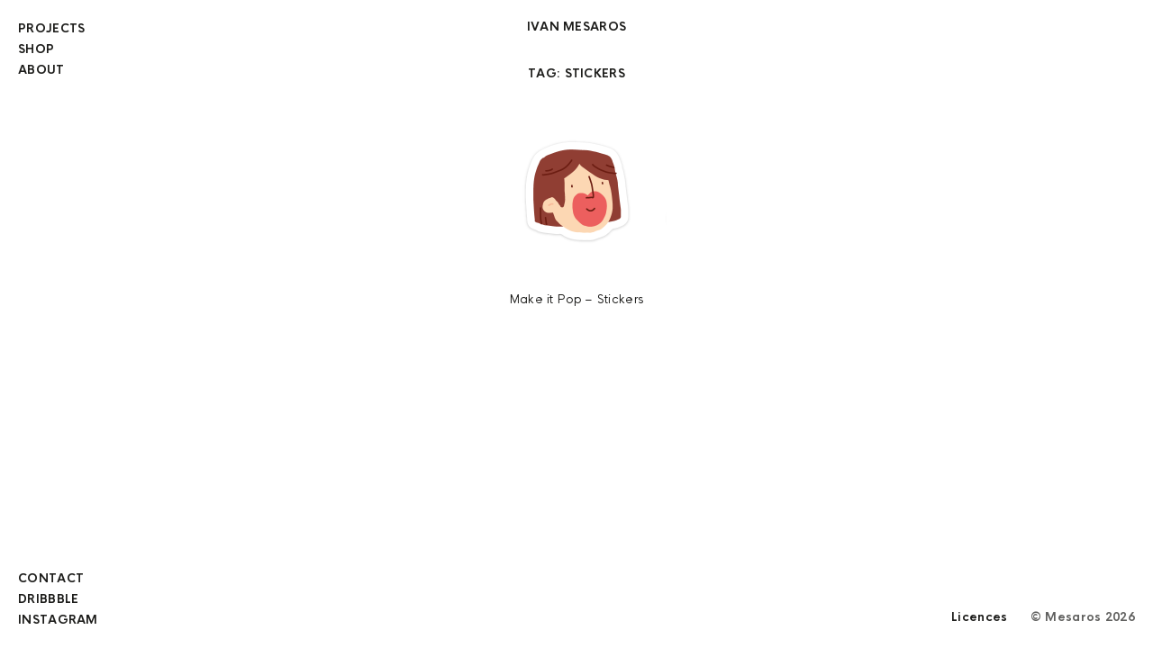

--- FILE ---
content_type: text/html; charset=UTF-8
request_url: https://ivanmesaros.com/tag/stickers/
body_size: 15345
content:
<!DOCTYPE html>
<html lang="en-US">
<head>
<meta charset="UTF-8">
<meta name="viewport" content="width=device-width, initial-scale=1, maximum-scale=1.0, user-scalable=0">
<link rel="profile" href="https://gmpg.org/xfn/11">

<!-- Hotjar Tracking Code for https://ivanmesaros.com/ -->

<title>stickers &#8211; Ivan Mesaroš</title><link rel="stylesheet" href="https://ivanmesaros.com/wp-content/cache/min/1/2acd0c686b1f423e2c4ca800c2ad16af.css" media="all" data-minify="1" />
<meta name='robots' content='max-image-preview:large' />
	<style>img:is([sizes="auto" i], [sizes^="auto," i]) { contain-intrinsic-size: 3000px 1500px }</style>
	<link rel='dns-prefetch' href='//www.googletagmanager.com' />

<link rel="alternate" type="application/rss+xml" title="Ivan Mesaroš &raquo; Feed" href="https://ivanmesaros.com/feed/" />
<link rel="alternate" type="application/rss+xml" title="Ivan Mesaroš &raquo; Comments Feed" href="https://ivanmesaros.com/comments/feed/" />
<link rel="alternate" type="application/rss+xml" title="Ivan Mesaroš &raquo; stickers Tag Feed" href="https://ivanmesaros.com/tag/stickers/feed/" />
<style id='wp-emoji-styles-inline-css' type='text/css'>

	img.wp-smiley, img.emoji {
		display: inline !important;
		border: none !important;
		box-shadow: none !important;
		height: 1em !important;
		width: 1em !important;
		margin: 0 0.07em !important;
		vertical-align: -0.1em !important;
		background: none !important;
		padding: 0 !important;
	}
</style>

<style id='wp-block-library-theme-inline-css' type='text/css'>
.wp-block-audio :where(figcaption){color:#555;font-size:13px;text-align:center}.is-dark-theme .wp-block-audio :where(figcaption){color:#ffffffa6}.wp-block-audio{margin:0 0 1em}.wp-block-code{border:1px solid #ccc;border-radius:4px;font-family:Menlo,Consolas,monaco,monospace;padding:.8em 1em}.wp-block-embed :where(figcaption){color:#555;font-size:13px;text-align:center}.is-dark-theme .wp-block-embed :where(figcaption){color:#ffffffa6}.wp-block-embed{margin:0 0 1em}.blocks-gallery-caption{color:#555;font-size:13px;text-align:center}.is-dark-theme .blocks-gallery-caption{color:#ffffffa6}:root :where(.wp-block-image figcaption){color:#555;font-size:13px;text-align:center}.is-dark-theme :root :where(.wp-block-image figcaption){color:#ffffffa6}.wp-block-image{margin:0 0 1em}.wp-block-pullquote{border-bottom:4px solid;border-top:4px solid;color:currentColor;margin-bottom:1.75em}.wp-block-pullquote cite,.wp-block-pullquote footer,.wp-block-pullquote__citation{color:currentColor;font-size:.8125em;font-style:normal;text-transform:uppercase}.wp-block-quote{border-left:.25em solid;margin:0 0 1.75em;padding-left:1em}.wp-block-quote cite,.wp-block-quote footer{color:currentColor;font-size:.8125em;font-style:normal;position:relative}.wp-block-quote:where(.has-text-align-right){border-left:none;border-right:.25em solid;padding-left:0;padding-right:1em}.wp-block-quote:where(.has-text-align-center){border:none;padding-left:0}.wp-block-quote.is-large,.wp-block-quote.is-style-large,.wp-block-quote:where(.is-style-plain){border:none}.wp-block-search .wp-block-search__label{font-weight:700}.wp-block-search__button{border:1px solid #ccc;padding:.375em .625em}:where(.wp-block-group.has-background){padding:1.25em 2.375em}.wp-block-separator.has-css-opacity{opacity:.4}.wp-block-separator{border:none;border-bottom:2px solid;margin-left:auto;margin-right:auto}.wp-block-separator.has-alpha-channel-opacity{opacity:1}.wp-block-separator:not(.is-style-wide):not(.is-style-dots){width:100px}.wp-block-separator.has-background:not(.is-style-dots){border-bottom:none;height:1px}.wp-block-separator.has-background:not(.is-style-wide):not(.is-style-dots){height:2px}.wp-block-table{margin:0 0 1em}.wp-block-table td,.wp-block-table th{word-break:normal}.wp-block-table :where(figcaption){color:#555;font-size:13px;text-align:center}.is-dark-theme .wp-block-table :where(figcaption){color:#ffffffa6}.wp-block-video :where(figcaption){color:#555;font-size:13px;text-align:center}.is-dark-theme .wp-block-video :where(figcaption){color:#ffffffa6}.wp-block-video{margin:0 0 1em}:root :where(.wp-block-template-part.has-background){margin-bottom:0;margin-top:0;padding:1.25em 2.375em}
</style>
<style id='classic-theme-styles-inline-css' type='text/css'>
/*! This file is auto-generated */
.wp-block-button__link{color:#fff;background-color:#32373c;border-radius:9999px;box-shadow:none;text-decoration:none;padding:calc(.667em + 2px) calc(1.333em + 2px);font-size:1.125em}.wp-block-file__button{background:#32373c;color:#fff;text-decoration:none}
</style>
<style id='global-styles-inline-css' type='text/css'>
:root{--wp--preset--aspect-ratio--square: 1;--wp--preset--aspect-ratio--4-3: 4/3;--wp--preset--aspect-ratio--3-4: 3/4;--wp--preset--aspect-ratio--3-2: 3/2;--wp--preset--aspect-ratio--2-3: 2/3;--wp--preset--aspect-ratio--16-9: 16/9;--wp--preset--aspect-ratio--9-16: 9/16;--wp--preset--color--black: #000000;--wp--preset--color--cyan-bluish-gray: #abb8c3;--wp--preset--color--white: #ffffff;--wp--preset--color--pale-pink: #f78da7;--wp--preset--color--vivid-red: #cf2e2e;--wp--preset--color--luminous-vivid-orange: #ff6900;--wp--preset--color--luminous-vivid-amber: #fcb900;--wp--preset--color--light-green-cyan: #7bdcb5;--wp--preset--color--vivid-green-cyan: #00d084;--wp--preset--color--pale-cyan-blue: #8ed1fc;--wp--preset--color--vivid-cyan-blue: #0693e3;--wp--preset--color--vivid-purple: #9b51e0;--wp--preset--color--dark: #1D1D1B;--wp--preset--color--medium: #67747c;--wp--preset--color--grey: #f2f0f0;--wp--preset--color--light: white;--wp--preset--color--accent-1: #69f0ae;--wp--preset--color--accent-2: #FFA69F;--wp--preset--color--accent-3: khaki;--wp--preset--color--accent-4: cornflowerblue;--wp--preset--gradient--vivid-cyan-blue-to-vivid-purple: linear-gradient(135deg,rgba(6,147,227,1) 0%,rgb(155,81,224) 100%);--wp--preset--gradient--light-green-cyan-to-vivid-green-cyan: linear-gradient(135deg,rgb(122,220,180) 0%,rgb(0,208,130) 100%);--wp--preset--gradient--luminous-vivid-amber-to-luminous-vivid-orange: linear-gradient(135deg,rgba(252,185,0,1) 0%,rgba(255,105,0,1) 100%);--wp--preset--gradient--luminous-vivid-orange-to-vivid-red: linear-gradient(135deg,rgba(255,105,0,1) 0%,rgb(207,46,46) 100%);--wp--preset--gradient--very-light-gray-to-cyan-bluish-gray: linear-gradient(135deg,rgb(238,238,238) 0%,rgb(169,184,195) 100%);--wp--preset--gradient--cool-to-warm-spectrum: linear-gradient(135deg,rgb(74,234,220) 0%,rgb(151,120,209) 20%,rgb(207,42,186) 40%,rgb(238,44,130) 60%,rgb(251,105,98) 80%,rgb(254,248,76) 100%);--wp--preset--gradient--blush-light-purple: linear-gradient(135deg,rgb(255,206,236) 0%,rgb(152,150,240) 100%);--wp--preset--gradient--blush-bordeaux: linear-gradient(135deg,rgb(254,205,165) 0%,rgb(254,45,45) 50%,rgb(107,0,62) 100%);--wp--preset--gradient--luminous-dusk: linear-gradient(135deg,rgb(255,203,112) 0%,rgb(199,81,192) 50%,rgb(65,88,208) 100%);--wp--preset--gradient--pale-ocean: linear-gradient(135deg,rgb(255,245,203) 0%,rgb(182,227,212) 50%,rgb(51,167,181) 100%);--wp--preset--gradient--electric-grass: linear-gradient(135deg,rgb(202,248,128) 0%,rgb(113,206,126) 100%);--wp--preset--gradient--midnight: linear-gradient(135deg,rgb(2,3,129) 0%,rgb(40,116,252) 100%);--wp--preset--font-size--small: 13px;--wp--preset--font-size--medium: 20px;--wp--preset--font-size--large: 36px;--wp--preset--font-size--x-large: 42px;--wp--preset--font-family--inter: "Inter", sans-serif;--wp--preset--font-family--cardo: Cardo;--wp--preset--spacing--20: 0.44rem;--wp--preset--spacing--30: 0.67rem;--wp--preset--spacing--40: 1rem;--wp--preset--spacing--50: 1.5rem;--wp--preset--spacing--60: 2.25rem;--wp--preset--spacing--70: 3.38rem;--wp--preset--spacing--80: 5.06rem;--wp--preset--shadow--natural: 6px 6px 9px rgba(0, 0, 0, 0.2);--wp--preset--shadow--deep: 12px 12px 50px rgba(0, 0, 0, 0.4);--wp--preset--shadow--sharp: 6px 6px 0px rgba(0, 0, 0, 0.2);--wp--preset--shadow--outlined: 6px 6px 0px -3px rgba(255, 255, 255, 1), 6px 6px rgba(0, 0, 0, 1);--wp--preset--shadow--crisp: 6px 6px 0px rgba(0, 0, 0, 1);}:where(.is-layout-flex){gap: 0.5em;}:where(.is-layout-grid){gap: 0.5em;}body .is-layout-flex{display: flex;}.is-layout-flex{flex-wrap: wrap;align-items: center;}.is-layout-flex > :is(*, div){margin: 0;}body .is-layout-grid{display: grid;}.is-layout-grid > :is(*, div){margin: 0;}:where(.wp-block-columns.is-layout-flex){gap: 2em;}:where(.wp-block-columns.is-layout-grid){gap: 2em;}:where(.wp-block-post-template.is-layout-flex){gap: 1.25em;}:where(.wp-block-post-template.is-layout-grid){gap: 1.25em;}.has-black-color{color: var(--wp--preset--color--black) !important;}.has-cyan-bluish-gray-color{color: var(--wp--preset--color--cyan-bluish-gray) !important;}.has-white-color{color: var(--wp--preset--color--white) !important;}.has-pale-pink-color{color: var(--wp--preset--color--pale-pink) !important;}.has-vivid-red-color{color: var(--wp--preset--color--vivid-red) !important;}.has-luminous-vivid-orange-color{color: var(--wp--preset--color--luminous-vivid-orange) !important;}.has-luminous-vivid-amber-color{color: var(--wp--preset--color--luminous-vivid-amber) !important;}.has-light-green-cyan-color{color: var(--wp--preset--color--light-green-cyan) !important;}.has-vivid-green-cyan-color{color: var(--wp--preset--color--vivid-green-cyan) !important;}.has-pale-cyan-blue-color{color: var(--wp--preset--color--pale-cyan-blue) !important;}.has-vivid-cyan-blue-color{color: var(--wp--preset--color--vivid-cyan-blue) !important;}.has-vivid-purple-color{color: var(--wp--preset--color--vivid-purple) !important;}.has-black-background-color{background-color: var(--wp--preset--color--black) !important;}.has-cyan-bluish-gray-background-color{background-color: var(--wp--preset--color--cyan-bluish-gray) !important;}.has-white-background-color{background-color: var(--wp--preset--color--white) !important;}.has-pale-pink-background-color{background-color: var(--wp--preset--color--pale-pink) !important;}.has-vivid-red-background-color{background-color: var(--wp--preset--color--vivid-red) !important;}.has-luminous-vivid-orange-background-color{background-color: var(--wp--preset--color--luminous-vivid-orange) !important;}.has-luminous-vivid-amber-background-color{background-color: var(--wp--preset--color--luminous-vivid-amber) !important;}.has-light-green-cyan-background-color{background-color: var(--wp--preset--color--light-green-cyan) !important;}.has-vivid-green-cyan-background-color{background-color: var(--wp--preset--color--vivid-green-cyan) !important;}.has-pale-cyan-blue-background-color{background-color: var(--wp--preset--color--pale-cyan-blue) !important;}.has-vivid-cyan-blue-background-color{background-color: var(--wp--preset--color--vivid-cyan-blue) !important;}.has-vivid-purple-background-color{background-color: var(--wp--preset--color--vivid-purple) !important;}.has-black-border-color{border-color: var(--wp--preset--color--black) !important;}.has-cyan-bluish-gray-border-color{border-color: var(--wp--preset--color--cyan-bluish-gray) !important;}.has-white-border-color{border-color: var(--wp--preset--color--white) !important;}.has-pale-pink-border-color{border-color: var(--wp--preset--color--pale-pink) !important;}.has-vivid-red-border-color{border-color: var(--wp--preset--color--vivid-red) !important;}.has-luminous-vivid-orange-border-color{border-color: var(--wp--preset--color--luminous-vivid-orange) !important;}.has-luminous-vivid-amber-border-color{border-color: var(--wp--preset--color--luminous-vivid-amber) !important;}.has-light-green-cyan-border-color{border-color: var(--wp--preset--color--light-green-cyan) !important;}.has-vivid-green-cyan-border-color{border-color: var(--wp--preset--color--vivid-green-cyan) !important;}.has-pale-cyan-blue-border-color{border-color: var(--wp--preset--color--pale-cyan-blue) !important;}.has-vivid-cyan-blue-border-color{border-color: var(--wp--preset--color--vivid-cyan-blue) !important;}.has-vivid-purple-border-color{border-color: var(--wp--preset--color--vivid-purple) !important;}.has-vivid-cyan-blue-to-vivid-purple-gradient-background{background: var(--wp--preset--gradient--vivid-cyan-blue-to-vivid-purple) !important;}.has-light-green-cyan-to-vivid-green-cyan-gradient-background{background: var(--wp--preset--gradient--light-green-cyan-to-vivid-green-cyan) !important;}.has-luminous-vivid-amber-to-luminous-vivid-orange-gradient-background{background: var(--wp--preset--gradient--luminous-vivid-amber-to-luminous-vivid-orange) !important;}.has-luminous-vivid-orange-to-vivid-red-gradient-background{background: var(--wp--preset--gradient--luminous-vivid-orange-to-vivid-red) !important;}.has-very-light-gray-to-cyan-bluish-gray-gradient-background{background: var(--wp--preset--gradient--very-light-gray-to-cyan-bluish-gray) !important;}.has-cool-to-warm-spectrum-gradient-background{background: var(--wp--preset--gradient--cool-to-warm-spectrum) !important;}.has-blush-light-purple-gradient-background{background: var(--wp--preset--gradient--blush-light-purple) !important;}.has-blush-bordeaux-gradient-background{background: var(--wp--preset--gradient--blush-bordeaux) !important;}.has-luminous-dusk-gradient-background{background: var(--wp--preset--gradient--luminous-dusk) !important;}.has-pale-ocean-gradient-background{background: var(--wp--preset--gradient--pale-ocean) !important;}.has-electric-grass-gradient-background{background: var(--wp--preset--gradient--electric-grass) !important;}.has-midnight-gradient-background{background: var(--wp--preset--gradient--midnight) !important;}.has-small-font-size{font-size: var(--wp--preset--font-size--small) !important;}.has-medium-font-size{font-size: var(--wp--preset--font-size--medium) !important;}.has-large-font-size{font-size: var(--wp--preset--font-size--large) !important;}.has-x-large-font-size{font-size: var(--wp--preset--font-size--x-large) !important;}
:where(.wp-block-post-template.is-layout-flex){gap: 1.25em;}:where(.wp-block-post-template.is-layout-grid){gap: 1.25em;}
:where(.wp-block-columns.is-layout-flex){gap: 2em;}:where(.wp-block-columns.is-layout-grid){gap: 2em;}
:root :where(.wp-block-pullquote){font-size: 1.5em;line-height: 1.6;}
</style>
<style id='woocommerce-inline-inline-css' type='text/css'>
.woocommerce form .form-row .required { visibility: visible; }
</style>




<script type="text/javascript" src="https://ivanmesaros.com/wp-includes/js/jquery/jquery.min.js?ver=3.7.1" id="jquery-core-js"></script>


<script type="text/javascript" id="wc-add-to-cart-js-extra">
/* <![CDATA[ */
var wc_add_to_cart_params = {"ajax_url":"\/wp-admin\/admin-ajax.php","wc_ajax_url":"\/?wc-ajax=%%endpoint%%","i18n_view_cart":"View cart","cart_url":"https:\/\/ivanmesaros.com\/checkout\/","is_cart":"","cart_redirect_after_add":"no"};
/* ]]> */
</script>


<script type="text/javascript" id="woocommerce-js-extra">
/* <![CDATA[ */
var woocommerce_params = {"ajax_url":"\/wp-admin\/admin-ajax.php","wc_ajax_url":"\/?wc-ajax=%%endpoint%%","i18n_password_show":"Show password","i18n_password_hide":"Hide password"};
/* ]]> */
</script>


<!-- Google tag (gtag.js) snippet added by Site Kit -->

<!-- Google Analytics snippet added by Site Kit -->
<script type="text/javascript" src="https://www.googletagmanager.com/gtag/js?id=G-CJHQ4725TP" id="google_gtagjs-js" async></script>
<script type="text/javascript" id="google_gtagjs-js-after">
/* <![CDATA[ */
window.dataLayer = window.dataLayer || [];function gtag(){dataLayer.push(arguments);}
gtag("set","linker",{"domains":["ivanmesaros.com"]});
gtag("js", new Date());
gtag("set", "developer_id.dZTNiMT", true);
gtag("config", "G-CJHQ4725TP");
/* ]]> */
</script>

<!-- End Google tag (gtag.js) snippet added by Site Kit -->
<link rel="https://api.w.org/" href="https://ivanmesaros.com/wp-json/" /><link rel="alternate" title="JSON" type="application/json" href="https://ivanmesaros.com/wp-json/wp/v2/tags/75" /><link rel="EditURI" type="application/rsd+xml" title="RSD" href="https://ivanmesaros.com/xmlrpc.php?rsd" />
<meta name="generator" content="WordPress 6.8.3" />
<meta name="generator" content="WooCommerce 9.7.2" />
<meta name="generator" content="Site Kit by Google 1.147.0" /><!-- Google site verification - Google for WooCommerce -->
<meta name="google-site-verification" content="d40SaekLQHSH5VIbBvSU5lPGlDdjBWPnAqTWTEJ5FrI" />
	<noscript><style>.woocommerce-product-gallery{ opacity: 1 !important; }</style></noscript>
	<style class='wp-fonts-local' type='text/css'>
@font-face{font-family:Inter;font-style:normal;font-weight:300 900;font-display:fallback;src:url('https://ivanmesaros.com/wp-content/plugins/woocommerce/assets/fonts/Inter-VariableFont_slnt,wght.woff2') format('woff2');font-stretch:normal;}
@font-face{font-family:Cardo;font-style:normal;font-weight:400;font-display:fallback;src:url('https://ivanmesaros.com/wp-content/plugins/woocommerce/assets/fonts/cardo_normal_400.woff2') format('woff2');}
</style>
<link rel="icon" href="https://ivanmesaros.com/wp-content/uploads/2018/06/cropped-favicon-05-1-32x32.png" sizes="32x32" />
<link rel="icon" href="https://ivanmesaros.com/wp-content/uploads/2018/06/cropped-favicon-05-1-192x192.png" sizes="192x192" />
<link rel="apple-touch-icon" href="https://ivanmesaros.com/wp-content/uploads/2018/06/cropped-favicon-05-1-180x180.png" />
<meta name="msapplication-TileImage" content="https://ivanmesaros.com/wp-content/uploads/2018/06/cropped-favicon-05-1-270x270.png" />
		<style type="text/css" id="wp-custom-css">
			.stick-to-top {
margin-top: calc(-3 * var(--nav-margin) - 15px);
}

@media screen and (max-width: 1200px) {
	.stick-to-top {
		margin-top: -75px;
	}
}

.round-spin {
	overflow: hidden;
}

.round-spin .wp-block-group__inner-container {
	position: relative;
}

.round-spin figure {
	position: absolute;
	top: 50%;
	left: 50%;
	transform: translate(-50%, -50%);
	margin: 0;
	width: 100%;
}

.round-spin figure:last-child {
	position: relative;
	transform: none;
	top: 0;
	left: 0;
}

@keyframes rounding {
  0% {
		transform: rotate(0deg);
	}
  100% {
		transform: rotate(360deg);
	}
}

.round-spin figure img {
	animation: rounding 30s cubic-bezier(.49,.33,.63,.76) infinite;
}

.round-spin figure:nth-child(odd) img {
	animation-direction: reverse;
}

.round-spin figure:nth-child(1) img {
	animation-duration: 45s;
}

.round-spin figure:nth-child(2) img {
	animation-duration: 35s;
}

.round-spin figure:nth-child(3) img {
	animation-duration: 18s;
}

.round-spin figure:nth-child(4) img {
	animation-duration: 10s;
}

.has-accent-1-color a {
	color: var(--color-accent);
}

.wc_payment_methods.payment_methods.methods {
	display: none;
}

.single-product.postid-636 {
	--color-dark: #4f6e70;
	--color-dark: #3b5a5b;
}

.single.woocommerce div.summary p.price {
	color: var(--color-dark);
}

.single-product.postid-636 .entry-content h1,
.single-product.postid-636 .entry-content h2,
.single-product.postid-636 .entry-content h3, 
.single-product.postid-636 .entry-content h4, 
.single-product.postid-636 .entry-content h5 {
		margin-top: 3em;
	margin-bottom: 1em;
    color: var(--color-dark);
}

.single-product.postid-2106 {
	--color-dark: #3741f0;
	--color-dark: #1d77ef;
}

.single-product.postid-2157 {
	--color-dark: #063f58;
}

.single-product.postid-2525,
.single-product.postid-2537 {
	--color-dark: #1F2526;
}

.single-product.postid-3009 {
	--color-dark: #333;
}

.single-product.postid-3043 {
	--color-dark: #000;
}

.single-product.postid-4022 {
	--color-dark: #02287d;	
}

.single-product.postid-3148 {
	--color-dark: #1C2531;
}

.single-product.postid-3618 {
	--color-dark: #241748;
}

.single-product.postid-2106 .entry-content h1,
.single-product.postid-2106 .entry-content h2,
.single-product.postid-2106 .entry-content h3, 
.single-product.postid-2106 .entry-content h4, 
.single-product.postid-2106 .entry-content h5,
.single-product.postid-2157 .entry-content h1,
.single-product.postid-2157 .entry-content h2,
.single-product.postid-2157 .entry-content h3, 
.single-product.postid-2157 .entry-content h4, 
.single-product.postid-2157 .entry-content h5,
.single-product.postid-2525 .entry-content h1,
.single-product.postid-2525 .entry-content h2,
.single-product.postid-2525 .entry-content h3, 
.single-product.postid-2525 .entry-content h4, 
.single-product.postid-2525 .entry-content h5,
.single-product.postid-2537 .entry-content h1,
.single-product.postid-2537 .entry-content h2,
.single-product.postid-2537 .entry-content h3, 
.single-product.postid-2537 .entry-content h4, 
.single-product.postid-2537 .entry-content h5,
.single-product.postid-3009 .entry-content h1,
.single-product.postid-3009 .entry-content h2,
.single-product.postid-3009 .entry-content h3, 
.single-product.postid-3009 .entry-content h4, 
.single-product.postid-3009 .entry-content h5,
.single-product.postid-3043 .entry-content h1,
.single-product.postid-3043 .entry-content h2,
.single-product.postid-3043 .entry-content h3, 
.single-product.postid-3043 .entry-content h4, 
.single-product.postid-3043 .entry-content h5,
.single-product.postid-3148 .entry-content h1,
.single-product.postid-3148 .entry-content h2,
.single-product.postid-3148 .entry-content h3, 
.single-product.postid-3148 .entry-content h4, 
.single-product.postid-3148 .entry-content h5,
.single-product.postid-3618 .entry-content h1,
.single-product.postid-3618 .entry-content h2,
.single-product.postid-3618 .entry-content h3, 
.single-product.postid-3618 .entry-content h4, 
.single-product.postid-3618 .entry-content h5, 
.single-product.postid-4022 .entry-content h1,
.single-product.postid-4022 .entry-content h2,
.single-product.postid-4022 .entry-content h3, 
.single-product.postid-4022 .entry-content h4, 
.single-product.postid-4022 .entry-content h5 {
	margin-bottom: 1em;
    color: var(--color-dark);
}

.single-product.postid-2106 .entry-content p,
.single-product.postid-2157 .entry-content p,
.single-product.postid-2525 .entry-content p,
.single-product.postid-2537 .entry-content p,
.single-product.postid-3009 .entry-content p,
.single-product.postid-3043 .entry-content p,
.single-product.postid-3148 .entry-content p,
.single-product.postid-3618 .entry-content p,
.single-product.postid-4022 .entry-content p {
	text-transform: none;
}

.single-product.postid-2525 .entry-content a:hover,
.single-product.postid-2537 .entry-content a:hover,
.single-product.postid-3009 .entry-content a:hover,
.single-product.postid-3043 .entry-content a:hover,
.single-product.postid-3148 .entry-content a:hover,
.single-product.postid-3618 .entry-content a:hover,
.single-product.postid-4022 .entry-content a:hover {
	color: var(--color-accent);
}

.big-spacer {
	height: 120px;
}

.medium-spacer {
	height: 60px;
}

.side-by-side {
	display: flex;
	align-items: center;
	justify-content: center;
}

.sbs-1,
.sbs-2 {
	flex: 1 1 50%;
}

.sbs-a {
	flex: 1 1 auto;
}

@media screen and (max-width: 1500px) {
.sbs-a {
	flex: 1 1 66%;
}

}

.squared {
	border: 2px solid var(--color-dark);
	padding: var(--nav-margin) calc(2 * var(--nav-margin));
	box-shadow: 1px 1px 0 0 var(--color-dark), 2px 2px 0 0 var(--color-dark), 3px 3px 0 0 var(--color-dark);
}


@media screen and (max-width: 600px) {
	.side-by-side.msplit-2up {
			flex-wrap: wrap;
	}
	
	.side-by-side.msplit-2up .sbs-1 {
		order: 2;
	}
	
	.side-by-side.msplit-2up .sbs-2 {
		order: 1;
		margin-bottom: 20px;
	}
	
	.side-by-side.msplit-1up .sbs-a,
	.side-by-side.msplit-2up .sbs-a {
		margin-bottom: 20px;
	}
	
	.side-by-side.msplit-1up {
		flex-wrap: wrap;
	}
	
	.side-by-side.msplit-1up .sbs-1 {
		order: 1;
		margin-bottom: 20px;
	}
	
	.side-by-side.msplit-1up .sbs-2 {
		order: 2;
	}
	
	.side-by-side.msplit-1up .sbs-1 > img,
	.side-by-side.msplit-2up .sbs-2 > img,
		.side-by-side.msplit-2up .sbs-1 > img,
	.side-by-side.msplit-1up .sbs-2 > img{
		max-width: 80%;
		margin-left: auto;
		margin-right: auto;
	}
	
	.sbs-1,
	.sbs-2,
	.sbs-a {
		flex: 1 0 100%;
	}
	
	.big-spacer {
		height: 60px;
	}

	.medium-spacer {
		height: 30px;
	}
}


.grid article.small-about {
	margin-top: 40px;
}

.single-product.postid-636 .site-footer {
	display: none;
}

.single-product hr {
	background-color: var(--color-dark);
	border: 0;
	height: 2px;
	border-radius: 2px;
	margin-bottom: 1.5em;
	margin-top: 1.5em;
}

.single-product .entry-content a img {
	transition: transform 0.2s ease-out, opacity 0.2s ease-out;
}

.single-product .entry-content a:hover img {
	transform:scale(0.98);
	opacity: 0.8;

}

.grid article.on-sale .onsale,
.related-holder .on-sale .onsale {
	margin-top: 0.2em;
}

.grid article.on-sale .price, .related-holder .on-sale .price {
	margin-top: 0.5em;
}

.narrow-section {
	max-width: 600px;
	margin-left: auto;
	margin-right: auto;
}

.wp-block-gallery.has-nested-images.gallery-mxw figure.wp-block-image {
	margin-bottom: 30px !important;
}

.wp-block-gallery.has-nested-images.gallery-mxw figure.wp-block-image img {
    width: fit-content;
    width: max-content;
		margin-left: auto;
    margin-right: auto;
}


.postid-2915 .wp-block-gallery.has-nested-images figure.wp-block-image img {
    border-radius: 6px;
    border: 1px solid rgba(0,0,0,0.1);
    box-shadow: 0px 2px 3px rgba(0,0,0,0.08);
}

.filetypes {
	font-size: 14px;
}

.filetypes-ollie .filetype {
	background-color: #ABE6ED;
  color: #333;
}

.filetypes-andy .filetype {
	background-color: #3b87f7;
  color: #2a2248;
}
.filetypes-andy .filetype:nth-child(2),
.filetypes-andy .filetype:nth-child(5) {
	background-color: #f7ce46;
}
.filetypes-andy .filetype:nth-child(3),
.filetypes-andy .filetype:nth-child(6) {
	background-color: #eb4b50;
}

.filetypes-appie .filetype {
	background-color: #5AE0E0;
  color: #1C2531;
}
.filetypes-appie .filetype:nth-child(2) {
	background-color: #148AFF;
}
.filetypes-appie .filetype:nth-child(3) {
	background-color: #FABC1E;
}

.filetypes-appie .filetype:nth-child(4) {
	background-color: #F75F52;
}

.filetypes-appie .filetype:nth-child(5) {
	background-color: #00CC87;
}

.filetypes-palmer .filetype {
	background-color: #c6b6f9;
}

.filetypes-karl .filetype {
	background-color: #fa627f;
  color: #02287d;
}
.filetypes-karl .filetype:nth-child(2) {
	background-color: #fbd211;
}
.filetypes-karl .filetype:nth-child(3) {
	background-color: #98f594;
}

.filetypes-karl .filetype:nth-child(4) {
	background-color: #6eddee;
}

.filetypes-karl .filetype:nth-child(5) {
	background-color: #fa627f;
}

.filetype {
  padding: 0.8em 1.2em;
	margin-right: 4px;
	margin-bottom: 4px;
  border-radius: 6px;
  display: inline-block;
  letter-spacing: -0.02em;
  text-transform: none;
}

.filetype:hover {
	opacity:.85;
}

@keyframes color-change {
  0% { background-color: #3b87f7; }
  33% { background-color: #f7ce46; }
	66% { background-color: #eb4b50; }
  100% { background-color: #3b87f7; }
}

span.box {
    font-size: 55%;
    padding: 0.3em 0.55em;
    background-color: var(--color-accent);
	  animation: color-change 1.4s steps(1, end) infinite;
    border-radius: 8px;
    display: inline-block;
    transform: rotate(-10deg) translateY(-6px);
    margin: -0.6em -0.1em 0;
}		</style>
		
		<!-- Global site tag (gtag.js) - Google Ads: AW-16779268448 - Google for WooCommerce -->
		<script async src="https://www.googletagmanager.com/gtag/js?id=AW-16779268448"></script>
		<script>
			window.dataLayer = window.dataLayer || [];
			function gtag() { dataLayer.push(arguments); }
			gtag( 'consent', 'default', {
				analytics_storage: 'denied',
				ad_storage: 'denied',
				ad_user_data: 'denied',
				ad_personalization: 'denied',
				region: ['AT', 'BE', 'BG', 'HR', 'CY', 'CZ', 'DK', 'EE', 'FI', 'FR', 'DE', 'GR', 'HU', 'IS', 'IE', 'IT', 'LV', 'LI', 'LT', 'LU', 'MT', 'NL', 'NO', 'PL', 'PT', 'RO', 'SK', 'SI', 'ES', 'SE', 'GB', 'CH'],
				wait_for_update: 500,
			} );
			gtag('js', new Date());
			gtag('set', 'developer_id.dOGY3NW', true);
			gtag("config", "AW-16779268448", { "groups": "GLA", "send_page_view": false });		</script>

		</head>

<body class="archive tag tag-stickers tag-75 wp-theme-savage theme-savage woocommerce-no-js hfeed fallback mini-cart-no-product">

<div id="page" class="site">
	<a class="skip-link screen-reader-text" href="#content">Skip to content</a>

	<header id="masthead" class="site-header" role="banner">
		<button class="menu-toggle" aria-controls="primary-menu" aria-expanded="false"><span></span></button>
		<div class="header-holder">
			<div class="site-branding">
				<!-- Logo -->
				<a href="https://ivanmesaros.com/" rel="home">
											<p class="site-title">Ivan Mesaros</p>
									</a>

			</div><!-- .site-branding -->

			<nav id="site-navigation" class="main-navigation" role="navigation">
				<div class="menu-main-container"><ul id="primary-menu" class="menu"><li id="menu-item-880" class="menu-item menu-item-type-custom menu-item-object-custom menu-item-home menu-item-880"><a href="https://ivanmesaros.com">Projects</a></li>
<li id="menu-item-2083" class="menu-item menu-item-type-post_type menu-item-object-page menu-item-2083"><a href="https://ivanmesaros.com/shop/">Shop</a></li>
<li id="menu-item-857" class="menu-item menu-item-type-post_type menu-item-object-page menu-item-857"><a href="https://ivanmesaros.com/about/">About</a></li>
<li class="menu-item menu-item-type-cart menu-item-type-woocommerce-cart">
				<a class="cart-contents" href="https://ivanmesaros.com/checkout/" title="View your shopping cart">
					<span>Cart</span><span class="count">0</span>
				</a></li></ul></div>			</nav><!-- #site-navigation -->

			<nav id="social-navigation" class="social-navigation" role="navigation">
				<!-- social menu -->
				<div id="menu-social" class="menu"><ul id="menu-social-items" class="menu-items"><li id="menu-item-877" class="menu-item menu-item-type-custom menu-item-object-custom menu-item-877"><a href="#contact">Contact</a></li>
<li id="menu-item-879" class="menu-item menu-item-type-custom menu-item-object-custom menu-item-879"><a target="_blank" href="https://dribbble.com/imesaros">Dribbble</a></li>
<li id="menu-item-878" class="menu-item menu-item-type-custom menu-item-object-custom menu-item-878"><a target="_blank" href="https://www.instagram.com/ivanmesaros_com/">Instagram</a></li>
</ul></div>
				<svg version="1.1" id="social-svg" class="lines" xmlns="https://www.w3.org/2000/svg" xmlns:xlink="https://www.w3.org/1999/xlink" x="0px" y="0px"
					 width="300px" height="300px" viewBox="0 0 300 300" enable-background="new 0 0 300 300" xml:space="preserve">
					<path fill="none" d="M281.218,53.479c-46.243-10.431-99.541-15.693-144.331-15.693c-22.395,0-45.563,0-67.958,3.861
					c-6.95,1.545-13.901,3.861-20.079,6.95c0,3.089,2.317,4.634,6.95,4.634c16.99,6.178,32.713,9.759,50.433,14.55
					c45.018,11.499,70.653,20.159,115.862,33.191c16.954,4.887,34.482,8.145,50.765,13.894c4.885,1.725,8.237,3.641,11.781,7.089
					c-1.15,3.257-4.215,3.639-9.196,1.148c-7.184-1.438-14.368-2.875-21.551-4.313c-23.946-4.792-60.811-7.489-83.99-12.377
					c-25.479-4.6-77.036-8.393-80.125-9.166c-3.861-0.772-28.573-3.861-35.524-6.95c4.634,1.545,9.267,3.089,13.901,5.406
					c30.118,12.356,60.236,24.712,90.353,37.84c26.257,10.812,51.741,22.395,77.225,34.751c10.039,4.633,19.306,9.267,27.801,14.673
					c-5.406,1.545-10.039,0.772-15.445-3.089c-8.495-3.089-16.99-6.178-25.484-9.267c-21.623-8.495-43.246-17.762-64.097-28.573
					c-21.623-10.039-42.474-20.851-62.552-32.435c-7.723-3.861-14.673-8.495-23.168-11.584c6.178,6.95,13.901,13.128,21.623,17.762
					c28.573,20.851,59.463,38.613,90.353,55.602c13.128,7.723,26.257,14.673,39.385,21.623c3.861,1.544,7.723,3.861,11.584,5.406
					c6.178,0,8.495,1.545,6.95,5.406c-43.246-3.089-86.492-10.039-129.738-14.673c-34.751-3.861-70.275-6.95-105.798-10.812
					c2.317-2.317,5.406-3.089,10.039-1.544c36.296-5.406,71.819-10.812,108.115-16.99c54.83-10.039,109.66-21.623,162.173-38.613
					c-4.634,0.772-9.267,2.317-13.901,4.634c-27.029,10.812-53.285,22.395-80.314,33.207c-19.306,6.95-38.613,13.901-57.919,20.079
					c-3.089,0.772-6.95,2.317-10.039,3.089c-4.634,0-6.95,2.317-8.495,6.178c6.95,6.178,13.901,10.039,23.168,11.584
					c13.128,4.633,27.029,8.495,40.929,10.811c9.267,1.545,19.306,3.089,29.346,4.634c5.406,0.772,11.584,1.544,16.217,4.633
					c-3.861,5.406-48.513,14.935-70.765,14.588c-22.252-0.348-43.061,2.474-59.278,4.019c-10.812,0.772-22.395,2.317-33.207,1.545
					c5.406-1.545,10.812-2.317,16.217-2.317c26.257-2.317,65.175,9.967,91.431,14.601c21.623,3.089,43.246,9.267,64.097,15.445
					c6.178,1.544,14.673,3.089,20.079,6.95c-6.95,0.772-13.9,0.772-20.851-0.772c-29.346-1.545-59.463-5.406-88.809-7.723
					c-25.484-3.089-110.327-10.538-116.238-4.975"/>
				</svg>
			</nav><!-- #woo-navigation -->
		</div>

	</header><!-- #masthead -->

	
	<div class="popup-wrapper-hover">
		<div class="popup-wrapper cookie cookie-img hide-popup">
			<svg id="cookie" version="1.1" xmlns="https://www.w3.org/2000/svg" xmlns:xlink="https://www.w3.org/1999/xlink" x="0px" y="0px" width="400px"
				 height="400px" viewBox="0 0 400 400" style="enable-background:new 0 0 400 400;" xml:space="preserve">

				<style>
					/* <![CDATA[ */

					#bites_mask path {
						fill: #fff;
					}

					.hide-popup svg#cookie #bites_mask path {
						fill: #000;
					}

					#bites_mask path {
						-webkit-transition: .15s .2s linear;
						-moz-transition: .15s .2s linear;
						-ms-transition: .15s .2s linear;
						-o-transition: .15s .2s linear;
						transition: .15s .2s linear;
					}

					.hide-popup svg#cookie #bites_mask #b1 {
						-webkit-transition: 0s 0s;
						-moz-transition: 0s 0s;
						-ms-transition: 0s 0s;
						-o-transition: 0s 0s;
						transition: 0s 0s;
					}
					.hide-popup svg#cookie #bites_mask #b2 {
						-webkit-transition: 0s .3s;
						-moz-transition: 0s .3s;
						-ms-transition: 0s .3s;
						-o-transition: 0s .3s;
						transition: 0s .3s;
					}
					.hide-popup svg#cookie #bites_mask #b3 {
						-webkit-transition: 0s .6s;
						-moz-transition: 0s .6s;
						-ms-transition: 0s .6s;
						-o-transition: 0s .6s;
						transition: 0s .6s;
					}
					.hide-popup svg#cookie #bites_mask #b4 {
						-webkit-transition: 0s .9s;
						-moz-transition: 0s .9s;
						-ms-transition: 0s .9s;
						-o-transition: 0s .9s;
						transition: 0s .9s;
					}


			 		/* ]]> */
			 	</style>

				 <defs>
				 	<linearGradient id="cookie_gradient" gradientUnits="userSpaceOnUse" x1="198.4575" y1="43.9376" x2="198.4575" y2="352.3603">
				 		<stop  offset="0" style="stop-color:#D89F4B"/>
				 		<stop  offset="1" style="stop-color:#D29050"/>
				 	</linearGradient>

				 	<mask id="bites_mask" x="0" y="0" width="100" height="100">

						<path id="b4" d="M361.615,211.559c-0.738-13.363-4.515-26.465-8.919-39.032c-8.606-24.559-34.985-37.473-57.759-45.999
							c-12.332-4.617-26.391-9.154-39.638-9.394c-12.655-0.229-26.008,3.818-37.676,8.487c-5.396,2.159-10.449,5.227-14.794,9.081
							c-2.475,2.195-4.153,5.116-6.668,7.274c-2.328,1.997-4.781,3.672-7.274,5.455c-4.656,3.331-9.129,6.82-12.927,11.128
							c-3.219,3.651-6.82,7.063-7.45,12.001c-3.004,5.296-5.959,10.523-8.402,16.147c-2.915,6.71-3.476,14.075-3.376,21.291
							c0.198,14.363,6.061,29.746,12.122,42.586c5.994,12.699,15.891,22.365,26.569,31.209c11.013,9.122,22.572,18.072,34.77,25.555
							c11.928,7.318,25.003,12.479,39.098,12.936c6.955,0.225,13.649,0.206,20.604-0.057c3.654-0.138,7.31-1.172,10.911-1.75
							c3.881-0.622,7.216-1.231,10.74-2.993c5.265-2.632,11.267-4.252,15.768-8.162c5.397-4.689,9.083-11.033,13.145-16.824
							c3.941-5.617,7.173-11.362,9.9-17.656c3.046-7.029,6.302-14.135,8.53-21.471C362.826,238.403,362.353,224.921,361.615,211.559z"/>
						<path id="b3" d="M312.959,294.908c-3.336-12.782-9.663-25.479-18.277-35.515c-4.085-4.76-8.858-8.941-13.403-13.248
							c-5.443-5.157-10.286-10.894-15.716-16.075c-5.004-4.773-10.977-8.579-16.459-12.809c-5.804-4.478-11.61-8.878-17.975-12.541
							c-12.904-7.426-28.044-11.574-42.069-16.397c-4.689-1.612-9.623-2.299-14.526-2.92c-6.051-0.766-12.03-1.938-18.102-2.633
							c-5.166-0.591-10.369-0.472-15.539-1.001c-5.934-0.606-11.549-3.427-17.278-4.964c-5.134-1.378-10.402-1.88-15.675-2.41
							c-5.937-0.597-11.392-2.171-17.152-3.615c-4.38-1.098-13.043-3.48-17.32-0.361c-4.624-0.83-9.224-1.589-14.015-1.51
							c-6.914,0.113-13.671,3.871-18.483,8.624c-4.658,4.602-6.078,11.246-7.567,17.409c-1.789,7.404-3.673,14.501-4.422,22.115
							c-2.846,28.924,3.637,60.105,18.71,85.164c6.872,11.425,15.779,23.782,27.562,30.503c6.155,3.51,11.919,6.677,17.452,11.176
							c6.068,4.934,11.567,10.861,18.287,14.927c12.402,7.503,26.231,13.7,39.755,18.874c13.408,5.13,27.139,8.086,41.495,7.996
							c7.526-0.047,14.964-0.992,22.51-0.912c7.809,0.082,15.606,0.255,23.401-0.337c7.25-0.55,14.211-2.278,21.017-4.776
							c7.022-2.578,14.189-5.343,19.934-10.238c10.717-9.132,20.851-20.26,27.34-32.794c3.148-6.082,6.06-12.011,7.668-18.703
							C315.919,310.41,314.884,302.283,312.959,294.908z"/>
						<path id="b2" d="M344.704,79.421c-5.132-10.633-11.258-20.921-18.856-29.992c-7.502-8.957-16.178-18.806-27.48-22.834
							c-11.28-4.02-23.141-4.258-34.834-6.227c-9.373-1.578-18.691-3.434-28.102-4.557c-0.144,0.035-0.289,0.073-0.432,0.108
							c-6.138,1.491-12.358,2.324-18.327,4.487c-6.346,2.3-12.25,6.74-17.475,10.913c-10.124,8.087-15.983,18.708-17.861,31.467
							c-1.944,13.208-0.026,27.746,2.672,40.697c2.988,14.344,8.989,27.1,15.92,39.91c6.934,12.817,15.14,22.955,26.355,32.258
							c21.68,17.983,47.382,32.093,76.255,31.185c14.09-0.443,28.063-4.922,40.183-11.992c5.534-3.228,11.368-5.788,16.841-9.18
							c2.754-1.707,5.325-3.684,7.789-5.794C364.484,145.368,359.733,110.558,344.704,79.421z"/>
						<path id="b1" d="M210.17,48.922c-5.89-13.047-14.375-24.808-24.42-35.276c-5.058,0.002-10.186,0.58-14.679,0.833
							c-14.331,0.806-28.673,0.244-43.016,1.301c-16.091,1.186-32.272,2.797-48.207,5.354c-13.031,2.091-26.498,3.742-38.966,8.268
							c-5.259,1.909-9.679,4.03-11.418,9.74c-1.48,4.86-1.899,9.842-2.498,14.862C25.189,68.9,22.745,83.612,21.745,98.61
							c-1.064,15.977-1.424,31.989-1.335,47.999c0.084,15.178,1.401,30.814-0.536,45.914c-0.335,2.614-0.755,5.189-1.227,7.756
							c5.482,5.045,11.373,9.618,17.548,13.63c9.837,6.391,20.608,10.396,31.948,13.228c13.098,3.272,26.386,6.862,39.916,7.519
							c23.571,1.146,51.079-9.459,69.814-23.423c19.066-14.211,33.728-33.128,42.505-55.134
							C233.589,122.979,224.409,80.463,210.17,48.922z"/>
				 	</mask>
				 </defs>
			<g id="cookie" style="mask: url(#bites_mask)">
				<path id="cookie_body" style="fill:url(#cookie_gradient);" d="M347.96,182.685c-0.468-7.091-0.655-14.065-2.088-21.051
					c-1.491-7.27-3.556-14.433-5.815-21.499c-2.105-6.586-4.711-12.991-7.9-19.127c-3.306-6.36-7.885-11.771-11.402-17.95
					c-6.787-11.928-18.764-17.313-28.911-25.695c-4.927-4.07-10.866-7.151-16.79-9.472c-3.279-1.285-6.789-2-10.084-3.327
					c-3.705-1.492-6.969-3.709-10.469-5.59c-5.677-3.051-11.225-6.257-16.893-9.32c-6.327-3.42-14.888-4.278-21.908-5.177
					c-6.376-0.817-13.733-0.815-19.973,0.794c-7.155,1.845-14.602,1.185-21.829,3.134c-3.416,0.921-6.972,0.992-10.48,1.264
					c-3.691,0.287-7.316,1.348-10.919,2.149c-7.952,1.767-15.562,3.203-22.883,6.901c-12.558,6.343-24.616,14.609-35.284,23.758
					c-4.773,4.093-8.504,9.308-13.132,13.592c-5.295,4.902-8.942,10.489-12.591,16.647c-3.376,5.696-6.022,11.874-8.976,17.796
					c-3.41,6.837-3.271,13.243-4.187,20.601c-0.749,6.014-3.87,11.548-4.742,17.557c-0.446,3.078,0.094,6.422,0.359,9.491
					c0.367,4.248-0.244,7.637-1.185,11.733c-1.399,6.085-1.123,11.759-0.668,17.867c0.553,7.405,1.457,14.655,3.591,21.779
					c0.484,1.616,1.02,3.217,1.583,4.809c0.299,4.992,0.97,9.924,2.265,14.809c1.799,6.786,5.168,12.888,6.648,19.824
					c2.789,13.068,11.708,21.314,20.71,30.38c4.639,4.671,10.055,8.288,14.939,12.674c4.305,3.865,8.561,7.437,13.693,9.896
					c2.056,1.317,4.143,2.592,6.102,3.967c4.956,3.479,9.666,7.294,14.685,10.664c1.943,1.305,4.679,1.464,6.926,1.869
					c3.572,0.645,6.546,2.425,9.925,3.472c2.753,0.854,5.125,2.672,7.847,3.636c2.488,0.881,5.159,0.948,7.763,0.951
					c5.461,0.006,10.768,0.713,16.2,1.205c1.32,0.12,2.633,0.205,3.939,0.252c3.425,0.728,6.861,1.435,10.302,2.169
					c3.127,0.668,4.826,2.244,8.198,2.244c3.168,0,6.101-0.09,9.227-0.534c3.24-0.46,6.35-0.667,9.483-1.682
					c3.742-1.213,7.05-2.915,10.924-3.923c6.869-1.788,13.087-4.846,19.453-7.896c6.62-3.171,13.485-5.94,19.468-10.253
					c11.343-8.176,21.475-18.169,30.624-28.667c9.554-10.963,15.285-24.295,21.437-37.246c2.891-6.087,5.514-12.094,7.172-18.64
					c0.912-3.602,1.898-7.185,2.844-10.778c1.089-4.139,3.352-7.257,4.725-11.172c1.009-2.877,1.237-5.858,2.333-8.703
					c1.088-2.825,2.908-5.175,3.502-8.237C347.174,197.129,348.469,190.387,347.96,182.685z"/>
				<g>
					<path style="fill:#875829;" d="M171.999,93.443c-5.428-8.033-19.723-11.567-26.743-3.773c-3.559,3.951-5.204,8.886-3.676,14.078
						c0.805,2.734,2.178,5.043,3.822,7.354c0.987,1.387,2.412,2.645,3.607,3.951c1.006,2.029,2.343,3.847,4.348,5.24
						c3.914,2.72,9.851,2.04,14.072,0.503C177.539,117.115,176.992,100.833,171.999,93.443z"/>
					<path style="fill:#875829;" d="M225.461,114.646c-1.414,0.053-2.588,0.405-3.551,0.973c-2.569,0.193-4.976,1.29-6.474,3.675
						c-3.177,5.058,0.435,11.468,4.725,14.65c4.374,3.244,11.914,3,15.528-1.52C241.283,125.428,233.647,114.339,225.461,114.646z"/>
					<path style="fill:#875829;" d="M309.581,130.817c-2.353-6.508-7.111-13.362-12.35-17.891c-3.144-2.718-5.88-6.224-10.264-6.974
						c-5.311-0.909-8.854,3.611-8.195,8.724c0.789,6.122,4.995,11.694,8.305,16.754c3.836,5.865,10.056,11.753,16.553,14.46
						c0.846,0.353,1.644,0.442,2.366,0.334c1.258,0.214,2.496-0.06,3.621-1.089C314.107,141.033,311.362,135.743,309.581,130.817z"/>
					<path style="fill:#875829;" d="M239.476,182.458c-8.462-3.391-17.847-0.321-21.182,8.432c-2.898,7.603,2.409,17.599,10.891,17.144
						c0.348-0.019,0.668-0.072,0.966-0.149c7.215,3.427,16.359,1.704,20.27-6.079C254.187,194.31,245.801,184.992,239.476,182.458z"/>
					<path style="fill:#875829;" d="M121.973,208.252c-1.744-4.542-6.274-9.419-11.298-10.133c-5.237-0.744-10.677,1.705-13.485,6.24
						c-1.457,2.353-1.76,5.371-2.256,8.226c-0.53,1.373-0.914,2.779-1.128,4.2c-0.287,0.666-0.632,1.294-1.076,1.857
						c-1.206,1.527-1.199,3.146-0.526,4.457c-0.161,1.356,0.027,2.701,0.762,3.931c1.944,3.252,4.126,5.381,7.208,6.686
						c8.457,7.101,20.272,3.073,22.626-7.869C124.158,219.543,124.306,214.331,121.973,208.252z"/>
					<path style="fill:#875829;" d="M203.155,198.685c-0.599-4.901-7.477-8.677-11.932-7.059c-0.685,0.249-1.273,0.729-1.727,1.318
						c-0.765,0.322-1.455,0.814-1.973,1.523c-0.293,0.401-0.504,0.817-0.678,1.237c-1.123,1.144-1.599,2.812-0.807,4.684
						c1.419,3.354,5.429,5.092,8.756,3.948c2.025,0.26,4.07,0.036,5.694-0.895C202.279,202.414,203.419,200.851,203.155,198.685z"/>
					<path style="fill:#875829;" d="M95.353,152.873c-0.887-1.103-2.363-1.531-3.772-1.366c-3.512-0.355-7.098,1.57-8.127,5.244
						c-1.052,3.756-0.188,8.45,2.649,11.286c2.716,2.716,6.573,3.039,9.289,1.069c2.538-1.153,4.467-3.64,4.77-6.489
						C100.568,158.794,98.53,154.942,95.353,152.873z"/>
					<path style="fill:#875829;" d="M178.719,302.29c-1.577-1.805-4.097-3.336-6.883-4.276c-1.963-1.14-4.115-1.866-6.295-2.014
						c-11.127-0.759-14.202,11.667-10.414,19.885c1.936,4.198,4.817,8.38,8.871,10.723c4.688,2.71,10.958,0.114,14.898-2.848
						C185.695,318.649,183.639,307.922,178.719,302.29z"/>
					<path style="fill:#875829;" d="M336.81,236.365c-0.056-1.395-0.405-2.731-0.975-3.979c0.302-2.244-0.812-4.854-3.612-5.546
						c1.518,0.375-1.901-1.967-2.844-2.133c-1.01-0.178-1.963-0.186-2.892-0.065c-2.627-0.774-5.419-0.832-7.94,0.085
						c-7.626,2.773-9.668,11.849-7.826,19.026c1.939,7.554,9.986,11.377,16.374,7.951c2.471-0.794,4.721-2.293,6.626-4.072
						C336.678,244.871,336.963,240.153,336.81,236.365z"/>
					<path style="fill:#875829;" d="M285.225,269.043c-1.419-0.274-2.849-0.249-4.287-0.126c-1.569,0.134-3.957,0.514-5.386,1.204
						c-1.378,0.665-2.715,1.497-3.657,2.739c-0.53,0.698-1.043,1.462-1.415,2.258c-0.231,0.494-0.416,0.745-0.491,0.84
						c-2.776,1.795-2.084,5.669,0.227,7.358c0.625,3.667,2.799,7.085,6.283,8.782c3.251,1.584,7.25,1.205,10.51-0.194
						c3.367-1.445,4.765-5.124,5.412-8.444C293.592,277.449,292.168,270.383,285.225,269.043z"/>
				</g>
				<g style="opacity:0.3;">
					<path style="fill:none;stroke:#875829;stroke-width:8;stroke-linecap:round;stroke-linejoin:round;stroke-miterlimit:10;" d="
						M120.496,184.382c0-5.687,3.555-9.679,7.82-13.234c2.133-1.422,5.687-1.148,7.82-1.148c2.844,0,5.687,0,7.82,0
						c3.555,0,7.109-0.274,9.953-2.407c2.844-2.133,4.266-5.469,6.398-8.313c1.422-2.844,4.266-5.223,6.398-8.066
						c1.422-1.422,2.844-2.967,4.977-3.678c1.422-0.711,2.844-1.483,3.555-2.905"/>
					<path style="fill:none;stroke:#875829;stroke-width:8;stroke-linecap:round;stroke-linejoin:round;stroke-miterlimit:10;" d="
						M98.457,123.952c8.531,0,11.375-6.398,17.062-10.664"/>
					<path style="fill:none;stroke:#875829;stroke-width:8;stroke-linecap:round;stroke-linejoin:round;stroke-miterlimit:10;" d="
						M173.816,70.632c0.711-2.133,3.555-4.266,4.977-5.687c3.555-2.844,7.109-4.977,11.375-6.398c2.844-0.711,5.687-2.133,9.242-2.844
						c4.266,0,8.531,2.133,12.086,4.266"/>
					<path style="fill:none;stroke:#875829;stroke-width:8;stroke-linecap:round;stroke-linejoin:round;stroke-miterlimit:10;" d="
						M222.159,84.851c6.398,0,13.508-0.711,18.484,4.266c4.977,4.977,7.82,12.086,14.93,15.641"/>
					<path style="fill:none;stroke:#875829;stroke-width:8;stroke-linecap:round;stroke-linejoin:round;stroke-miterlimit:10;" d="
						M264.105,165.187c5.687,5.687,7.82,14.219,12.797,19.906c4.266,4.266,7.82,7.82,11.375,12.797
						c2.133,3.555,2.844,6.398,2.844,10.664"/>
					<path style="fill:none;stroke:#875829;stroke-width:8;stroke-linecap:round;stroke-linejoin:round;stroke-miterlimit:10;" d="
						M272.636,274.671c-0.711,0.711-0.711,0.711-1.422,1.422c-0.711,1.422-1.422,3.555-2.133,4.977
						c-2.844,3.555-7.82,5.688-11.375,8.531c-1.422,0.711-2.844,2.133-4.266,3.555c-2.133,1.422-4.266,3.555-5.687,5.687
						c-2.844,2.844-5.687,4.977-9.242,6.398c-2.844,1.422-6.398,3.555-9.953,2.133"/>
					<path style="fill:none;stroke:#875829;stroke-width:8;stroke-linecap:round;stroke-linejoin:round;stroke-miterlimit:10;" d="
						M119.785,269.694c0,6.398,5.687,9.953,11.375,10.664"/>
					<path style="fill:none;stroke:#875829;stroke-width:8;stroke-linecap:round;stroke-linejoin:round;stroke-miterlimit:10;" d="
						M148.752,234.265c2.133,4.266,2.934,6.695,6.489,10.25c5.687,4.977,13.553,9.864,21.373,10.575c2.844,0,6.444-0.089,9.287-0.089
						c4.266,0,7.82,0,12.086,0c3.555,0,11.012,0,11.012,0"/>
					<path style="fill:none;stroke:#875829;stroke-width:8;stroke-linecap:round;stroke-linejoin:round;stroke-miterlimit:10;" d="
						M230.691,260.452c2.133,0,3.555-0.711,5.687-2.133c4.266-4.266,5.687-9.953,8.531-14.93"/>
					<path style="fill:none;stroke:#875829;stroke-width:8;stroke-linecap:round;stroke-linejoin:round;stroke-miterlimit:10;" d="
						M328.8,163.765c0.711,1.422,1.422,2.844,2.133,4.977c0.711,3.555-1.422,6.398-2.844,9.242"/>
					<path style="fill:none;stroke:#875829;stroke-width:8;stroke-linecap:round;stroke-linejoin:round;stroke-miterlimit:10;" d="
						M98,157c0,0,0,7.476,0,11.03c-1,7.82-3.555,15.813-7.82,22.211"/>
				</g>
			</g>
			</svg>
		</div>
		<div class="popup-wrapper cookie cookie-text hide-popup">
			<div class="cookie-text-width">
				<h6>Hey!</h6>
				<p class="small-txt">This site gives away most delicious chocolate chip cookies + some <a href="https://en.wikipedia.org/wiki/HTTP_cookie">regular Web cookies</a>. <br/>Hope that's ok.</p>
				<button>It's ok</button>
			</div>
		</div>
	</div>
		<div class="modal-wrapper contact-form hide-modal">
		<button class="close">
			<span></span>
			<span></span>
		</button>
		<div class="contact-form-alt">
			<p class="small-txtt">I'm taking all cool projects and always excited for new commissions!<br/>
				Just drop me an email <span class="mobile-hide">&#9662;&#9662;&#9662;</span><br/>
				<br/>
				<a href="mailto:ivan.mesaros1@gmail.com" data-mailto="true">ivan.mesaros1@gmail.com</a></p>
		</div>
	</div>
	<div class="modal-bg-overlay"></div>

	<div id="content" class="site-content">

	<div id="primary" class="content-area container">
		<main id="main" class="site-main row grid" role="main">

		
			<header class="page-header">
				<h1 class="page-title">Tag: <span>stickers</span></h1>			</header><!-- .page-header -->

			<article id="post-575" class="col-xs-12 col-sm-6 col-md-3 col-lg-3 post-575 post type-post status-publish format-standard has-post-thumbnail hentry category-editorial category-print category-projects tag-cartel tag-cats tag-inspiration tag-kaiju tag-make-it-pop tag-panties tag-sticker-pack tag-stickers">
	<div class="post-entry">
		<a href="https://ivanmesaros.com/mip-stickers/" rel="bookmark" >

								<div class="featured-holder has-hover">
						<img src="https://ivanmesaros.com/wp-content/uploads/2018/09/stickers_cover.png" >
													<img class="hover-img" src="https://ivanmesaros.com/wp-content/uploads/2018/09/stickers_cover-hover.png" >
											</div>
							<div class="post-info">
				<h3 class="entry-title">Make it Pop &#8211; Stickers</h3>			</div>
		</a>
	</div><!-- .entry-header -->
</article><!-- #post-## -->

		</main><!-- #main -->
	</div><!-- #primary -->


	</div><!-- #content -->
	<footer id="colophon" class="site-footer" role="contentinfo">
				<div class="site-info">
					<nav id="footer-navigation" class="footer-navigation" role="navigation">
						<!-- social menu -->
						<div id="menu-footer" class="menu"><ul id="menu-footer-items" class="menu-items"><li id="menu-item-3227" class="menu-item menu-item-type-post_type menu-item-object-page menu-item-3227"><a href="https://ivanmesaros.com/licences/">Licences</a></li>
</ul></div>					</nav><!-- #woo-navigation -->
					<p>© Mesaros 2026</p>
				</div><!-- .site-info -->
	</footer><!-- #colophon -->
</div><!-- #page -->

<script type="speculationrules">
{"prefetch":[{"source":"document","where":{"and":[{"href_matches":"\/*"},{"not":{"href_matches":["\/wp-*.php","\/wp-admin\/*","\/wp-content\/uploads\/*","\/wp-content\/*","\/wp-content\/plugins\/*","\/wp-content\/themes\/savage\/*","\/*\\?(.+)"]}},{"not":{"selector_matches":"a[rel~=\"nofollow\"]"}},{"not":{"selector_matches":".no-prefetch, .no-prefetch a"}}]},"eagerness":"conservative"}]}
</script>
<script id="mcjs">!function(c,h,i,m,p){m=c.createElement(h),p=c.getElementsByTagName(h)[0],m.async=1,m.src=i,p.parentNode.insertBefore(m,p)}(document,"script","https://chimpstatic.com/mcjs-connected/js/users/eb216da6ee9cec0129a2d380c/9887c05652b406e6d62e0d26b.js");</script>	
	












<script src="https://ivanmesaros.com/wp-content/cache/min/1/d66ea63c0b0d974c5bec14bf4d663389.js" data-minify="1" defer></script></body>
</html>

<!-- This website is like a Rocket, isn't it? Performance optimized by WP Rocket. Learn more: https://wp-rocket.me -->

--- FILE ---
content_type: text/css
request_url: https://ivanmesaros.com/wp-content/cache/min/1/2acd0c686b1f423e2c4ca800c2ad16af.css
body_size: 35134
content:
@charset "UTF-8";.wp-block-archives{box-sizing:border-box}.wp-block-archives-dropdown label{display:block}.wp-block-avatar{line-height:0}.wp-block-avatar,.wp-block-avatar img{box-sizing:border-box}.wp-block-avatar.aligncenter{text-align:center}.wp-block-audio{box-sizing:border-box}.wp-block-audio :where(figcaption){margin-bottom:1em;margin-top:.5em}.wp-block-audio audio{min-width:300px;width:100%}.wp-block-button__link{align-content:center;box-sizing:border-box;cursor:pointer;display:inline-block;height:100%;text-align:center;word-break:break-word}.wp-block-button__link.aligncenter{text-align:center}.wp-block-button__link.alignright{text-align:right}:where(.wp-block-button__link){border-radius:9999px;box-shadow:none;padding:calc(.667em + 2px) calc(1.333em + 2px);text-decoration:none}.wp-block-button[style*=text-decoration] .wp-block-button__link{text-decoration:inherit}.wp-block-buttons>.wp-block-button.has-custom-width{max-width:none}.wp-block-buttons>.wp-block-button.has-custom-width .wp-block-button__link{width:100%}.wp-block-buttons>.wp-block-button.has-custom-font-size .wp-block-button__link{font-size:inherit}.wp-block-buttons>.wp-block-button.wp-block-button__width-25{width:calc(25% - var(--wp--style--block-gap, .5em)*.75)}.wp-block-buttons>.wp-block-button.wp-block-button__width-50{width:calc(50% - var(--wp--style--block-gap, .5em)*.5)}.wp-block-buttons>.wp-block-button.wp-block-button__width-75{width:calc(75% - var(--wp--style--block-gap, .5em)*.25)}.wp-block-buttons>.wp-block-button.wp-block-button__width-100{flex-basis:100%;width:100%}.wp-block-buttons.is-vertical>.wp-block-button.wp-block-button__width-25{width:25%}.wp-block-buttons.is-vertical>.wp-block-button.wp-block-button__width-50{width:50%}.wp-block-buttons.is-vertical>.wp-block-button.wp-block-button__width-75{width:75%}.wp-block-button.is-style-squared,.wp-block-button__link.wp-block-button.is-style-squared{border-radius:0}.wp-block-button.no-border-radius,.wp-block-button__link.no-border-radius{border-radius:0!important}:root :where(.wp-block-button .wp-block-button__link.is-style-outline),:root :where(.wp-block-button.is-style-outline>.wp-block-button__link){border:2px solid;padding:.667em 1.333em}:root :where(.wp-block-button .wp-block-button__link.is-style-outline:not(.has-text-color)),:root :where(.wp-block-button.is-style-outline>.wp-block-button__link:not(.has-text-color)){color:currentColor}:root :where(.wp-block-button .wp-block-button__link.is-style-outline:not(.has-background)),:root :where(.wp-block-button.is-style-outline>.wp-block-button__link:not(.has-background)){background-color:initial;background-image:none}.wp-block-buttons{box-sizing:border-box}.wp-block-buttons.is-vertical{flex-direction:column}.wp-block-buttons.is-vertical>.wp-block-button:last-child{margin-bottom:0}.wp-block-buttons>.wp-block-button{display:inline-block;margin:0}.wp-block-buttons.is-content-justification-left{justify-content:flex-start}.wp-block-buttons.is-content-justification-left.is-vertical{align-items:flex-start}.wp-block-buttons.is-content-justification-center{justify-content:center}.wp-block-buttons.is-content-justification-center.is-vertical{align-items:center}.wp-block-buttons.is-content-justification-right{justify-content:flex-end}.wp-block-buttons.is-content-justification-right.is-vertical{align-items:flex-end}.wp-block-buttons.is-content-justification-space-between{justify-content:space-between}.wp-block-buttons.aligncenter{text-align:center}.wp-block-buttons:not(.is-content-justification-space-between,.is-content-justification-right,.is-content-justification-left,.is-content-justification-center) .wp-block-button.aligncenter{margin-left:auto;margin-right:auto;width:100%}.wp-block-buttons[style*=text-decoration] .wp-block-button,.wp-block-buttons[style*=text-decoration] .wp-block-button__link{text-decoration:inherit}.wp-block-buttons.has-custom-font-size .wp-block-button__link{font-size:inherit}.wp-block-buttons .wp-block-button__link{width:100%}.wp-block-button.aligncenter,.wp-block-calendar{text-align:center}.wp-block-calendar td,.wp-block-calendar th{border:1px solid;padding:.25em}.wp-block-calendar th{font-weight:400}.wp-block-calendar caption{background-color:inherit}.wp-block-calendar table{border-collapse:collapse;width:100%}.wp-block-calendar table:where(:not(.has-text-color)){color:#40464d}.wp-block-calendar table:where(:not(.has-text-color)) td,.wp-block-calendar table:where(:not(.has-text-color)) th{border-color:#ddd}.wp-block-calendar table.has-background th{background-color:inherit}.wp-block-calendar table.has-text-color th{color:inherit}:where(.wp-block-calendar table:not(.has-background) th){background:#ddd}.wp-block-categories{box-sizing:border-box}.wp-block-categories.alignleft{margin-right:2em}.wp-block-categories.alignright{margin-left:2em}.wp-block-categories.wp-block-categories-dropdown.aligncenter{text-align:center}.wp-block-categories .wp-block-categories__label{display:block;width:100%}.wp-block-code{box-sizing:border-box}.wp-block-code code{/*!rtl:begin:ignore*/direction:ltr;display:block;font-family:inherit;overflow-wrap:break-word;text-align:initial;white-space:pre-wrap /*!rtl:end:ignore*/}.wp-block-columns{align-items:normal!important;box-sizing:border-box;display:flex;flex-wrap:wrap!important}@media (min-width:782px){.wp-block-columns{flex-wrap:nowrap!important}}.wp-block-columns.are-vertically-aligned-top{align-items:flex-start}.wp-block-columns.are-vertically-aligned-center{align-items:center}.wp-block-columns.are-vertically-aligned-bottom{align-items:flex-end}@media (max-width:781px){.wp-block-columns:not(.is-not-stacked-on-mobile)>.wp-block-column{flex-basis:100%!important}}@media (min-width:782px){.wp-block-columns:not(.is-not-stacked-on-mobile)>.wp-block-column{flex-basis:0%;flex-grow:1}.wp-block-columns:not(.is-not-stacked-on-mobile)>.wp-block-column[style*=flex-basis]{flex-grow:0}}.wp-block-columns.is-not-stacked-on-mobile{flex-wrap:nowrap!important}.wp-block-columns.is-not-stacked-on-mobile>.wp-block-column{flex-basis:0%;flex-grow:1}.wp-block-columns.is-not-stacked-on-mobile>.wp-block-column[style*=flex-basis]{flex-grow:0}:where(.wp-block-columns){margin-bottom:1.75em}:where(.wp-block-columns.has-background){padding:1.25em 2.375em}.wp-block-column{flex-grow:1;min-width:0;overflow-wrap:break-word;word-break:break-word}.wp-block-column.is-vertically-aligned-top{align-self:flex-start}.wp-block-column.is-vertically-aligned-center{align-self:center}.wp-block-column.is-vertically-aligned-bottom{align-self:flex-end}.wp-block-column.is-vertically-aligned-stretch{align-self:stretch}.wp-block-column.is-vertically-aligned-bottom,.wp-block-column.is-vertically-aligned-center,.wp-block-column.is-vertically-aligned-top{width:100%}.wp-block-post-comments{box-sizing:border-box}.wp-block-post-comments .alignleft{float:left}.wp-block-post-comments .alignright{float:right}.wp-block-post-comments .navigation:after{clear:both;content:"";display:table}.wp-block-post-comments .commentlist{clear:both;list-style:none;margin:0;padding:0}.wp-block-post-comments .commentlist .comment{min-height:2.25em;padding-left:3.25em}.wp-block-post-comments .commentlist .comment p{font-size:1em;line-height:1.8;margin:1em 0}.wp-block-post-comments .commentlist .children{list-style:none;margin:0;padding:0}.wp-block-post-comments .comment-author{line-height:1.5}.wp-block-post-comments .comment-author .avatar{border-radius:1.5em;display:block;float:left;height:2.5em;margin-right:.75em;margin-top:.5em;width:2.5em}.wp-block-post-comments .comment-author cite{font-style:normal}.wp-block-post-comments .comment-meta{font-size:.875em;line-height:1.5}.wp-block-post-comments .comment-meta b{font-weight:400}.wp-block-post-comments .comment-meta .comment-awaiting-moderation{display:block;margin-bottom:1em;margin-top:1em}.wp-block-post-comments .comment-body .commentmetadata{font-size:.875em}.wp-block-post-comments .comment-form-author label,.wp-block-post-comments .comment-form-comment label,.wp-block-post-comments .comment-form-email label,.wp-block-post-comments .comment-form-url label{display:block;margin-bottom:.25em}.wp-block-post-comments .comment-form input:not([type=submit]):not([type=checkbox]),.wp-block-post-comments .comment-form textarea{box-sizing:border-box;display:block;width:100%}.wp-block-post-comments .comment-form-cookies-consent{display:flex;gap:.25em}.wp-block-post-comments .comment-form-cookies-consent #wp-comment-cookies-consent{margin-top:.35em}.wp-block-post-comments .comment-reply-title{margin-bottom:0}.wp-block-post-comments .comment-reply-title :where(small){font-size:var(--wp--preset--font-size--medium,smaller);margin-left:.5em}.wp-block-post-comments .reply{font-size:.875em;margin-bottom:1.4em}.wp-block-post-comments input:not([type=submit]),.wp-block-post-comments textarea{border:1px solid #949494;font-family:inherit;font-size:1em}.wp-block-post-comments input:not([type=submit]):not([type=checkbox]),.wp-block-post-comments textarea{padding:calc(.667em + 2px)}:where(.wp-block-post-comments input[type=submit]){border:none}.wp-block-comments{box-sizing:border-box}.wp-block-comments-pagination>.wp-block-comments-pagination-next,.wp-block-comments-pagination>.wp-block-comments-pagination-numbers,.wp-block-comments-pagination>.wp-block-comments-pagination-previous{font-size:inherit;margin-bottom:.5em;margin-right:.5em}.wp-block-comments-pagination>.wp-block-comments-pagination-next:last-child,.wp-block-comments-pagination>.wp-block-comments-pagination-numbers:last-child,.wp-block-comments-pagination>.wp-block-comments-pagination-previous:last-child{margin-right:0}.wp-block-comments-pagination .wp-block-comments-pagination-previous-arrow{display:inline-block;margin-right:1ch}.wp-block-comments-pagination .wp-block-comments-pagination-previous-arrow:not(.is-arrow-chevron){transform:scaleX(1)}.wp-block-comments-pagination .wp-block-comments-pagination-next-arrow{display:inline-block;margin-left:1ch}.wp-block-comments-pagination .wp-block-comments-pagination-next-arrow:not(.is-arrow-chevron){transform:scaleX(1)}.wp-block-comments-pagination.aligncenter{justify-content:center}.wp-block-comment-template{box-sizing:border-box;list-style:none;margin-bottom:0;max-width:100%;padding:0}.wp-block-comment-template li{clear:both}.wp-block-comment-template ol{list-style:none;margin-bottom:0;max-width:100%;padding-left:2rem}.wp-block-comment-template.alignleft{float:left}.wp-block-comment-template.aligncenter{margin-left:auto;margin-right:auto;width:fit-content}.wp-block-comment-template.alignright{float:right}.wp-block-comment-date{box-sizing:border-box}.comment-awaiting-moderation{display:block;font-size:.875em;line-height:1.5}.wp-block-comment-author-name,.wp-block-comment-content,.wp-block-comment-edit-link,.wp-block-comment-reply-link{box-sizing:border-box}.wp-block-cover,.wp-block-cover-image{align-items:center;background-position:50%;box-sizing:border-box;display:flex;justify-content:center;min-height:430px;overflow:hidden;overflow:clip;padding:1em;position:relative}.wp-block-cover .has-background-dim:not([class*=-background-color]),.wp-block-cover-image .has-background-dim:not([class*=-background-color]),.wp-block-cover-image.has-background-dim:not([class*=-background-color]),.wp-block-cover.has-background-dim:not([class*=-background-color]){background-color:#000}.wp-block-cover .has-background-dim.has-background-gradient,.wp-block-cover-image .has-background-dim.has-background-gradient{background-color:initial}.wp-block-cover-image.has-background-dim:before,.wp-block-cover.has-background-dim:before{background-color:inherit;content:""}.wp-block-cover .wp-block-cover__background,.wp-block-cover .wp-block-cover__gradient-background,.wp-block-cover-image .wp-block-cover__background,.wp-block-cover-image .wp-block-cover__gradient-background,.wp-block-cover-image.has-background-dim:not(.has-background-gradient):before,.wp-block-cover.has-background-dim:not(.has-background-gradient):before{bottom:0;left:0;opacity:.5;position:absolute;right:0;top:0}.wp-block-cover-image.has-background-dim.has-background-dim-10 .wp-block-cover__background,.wp-block-cover-image.has-background-dim.has-background-dim-10 .wp-block-cover__gradient-background,.wp-block-cover-image.has-background-dim.has-background-dim-10:not(.has-background-gradient):before,.wp-block-cover.has-background-dim.has-background-dim-10 .wp-block-cover__background,.wp-block-cover.has-background-dim.has-background-dim-10 .wp-block-cover__gradient-background,.wp-block-cover.has-background-dim.has-background-dim-10:not(.has-background-gradient):before{opacity:.1}.wp-block-cover-image.has-background-dim.has-background-dim-20 .wp-block-cover__background,.wp-block-cover-image.has-background-dim.has-background-dim-20 .wp-block-cover__gradient-background,.wp-block-cover-image.has-background-dim.has-background-dim-20:not(.has-background-gradient):before,.wp-block-cover.has-background-dim.has-background-dim-20 .wp-block-cover__background,.wp-block-cover.has-background-dim.has-background-dim-20 .wp-block-cover__gradient-background,.wp-block-cover.has-background-dim.has-background-dim-20:not(.has-background-gradient):before{opacity:.2}.wp-block-cover-image.has-background-dim.has-background-dim-30 .wp-block-cover__background,.wp-block-cover-image.has-background-dim.has-background-dim-30 .wp-block-cover__gradient-background,.wp-block-cover-image.has-background-dim.has-background-dim-30:not(.has-background-gradient):before,.wp-block-cover.has-background-dim.has-background-dim-30 .wp-block-cover__background,.wp-block-cover.has-background-dim.has-background-dim-30 .wp-block-cover__gradient-background,.wp-block-cover.has-background-dim.has-background-dim-30:not(.has-background-gradient):before{opacity:.3}.wp-block-cover-image.has-background-dim.has-background-dim-40 .wp-block-cover__background,.wp-block-cover-image.has-background-dim.has-background-dim-40 .wp-block-cover__gradient-background,.wp-block-cover-image.has-background-dim.has-background-dim-40:not(.has-background-gradient):before,.wp-block-cover.has-background-dim.has-background-dim-40 .wp-block-cover__background,.wp-block-cover.has-background-dim.has-background-dim-40 .wp-block-cover__gradient-background,.wp-block-cover.has-background-dim.has-background-dim-40:not(.has-background-gradient):before{opacity:.4}.wp-block-cover-image.has-background-dim.has-background-dim-50 .wp-block-cover__background,.wp-block-cover-image.has-background-dim.has-background-dim-50 .wp-block-cover__gradient-background,.wp-block-cover-image.has-background-dim.has-background-dim-50:not(.has-background-gradient):before,.wp-block-cover.has-background-dim.has-background-dim-50 .wp-block-cover__background,.wp-block-cover.has-background-dim.has-background-dim-50 .wp-block-cover__gradient-background,.wp-block-cover.has-background-dim.has-background-dim-50:not(.has-background-gradient):before{opacity:.5}.wp-block-cover-image.has-background-dim.has-background-dim-60 .wp-block-cover__background,.wp-block-cover-image.has-background-dim.has-background-dim-60 .wp-block-cover__gradient-background,.wp-block-cover-image.has-background-dim.has-background-dim-60:not(.has-background-gradient):before,.wp-block-cover.has-background-dim.has-background-dim-60 .wp-block-cover__background,.wp-block-cover.has-background-dim.has-background-dim-60 .wp-block-cover__gradient-background,.wp-block-cover.has-background-dim.has-background-dim-60:not(.has-background-gradient):before{opacity:.6}.wp-block-cover-image.has-background-dim.has-background-dim-70 .wp-block-cover__background,.wp-block-cover-image.has-background-dim.has-background-dim-70 .wp-block-cover__gradient-background,.wp-block-cover-image.has-background-dim.has-background-dim-70:not(.has-background-gradient):before,.wp-block-cover.has-background-dim.has-background-dim-70 .wp-block-cover__background,.wp-block-cover.has-background-dim.has-background-dim-70 .wp-block-cover__gradient-background,.wp-block-cover.has-background-dim.has-background-dim-70:not(.has-background-gradient):before{opacity:.7}.wp-block-cover-image.has-background-dim.has-background-dim-80 .wp-block-cover__background,.wp-block-cover-image.has-background-dim.has-background-dim-80 .wp-block-cover__gradient-background,.wp-block-cover-image.has-background-dim.has-background-dim-80:not(.has-background-gradient):before,.wp-block-cover.has-background-dim.has-background-dim-80 .wp-block-cover__background,.wp-block-cover.has-background-dim.has-background-dim-80 .wp-block-cover__gradient-background,.wp-block-cover.has-background-dim.has-background-dim-80:not(.has-background-gradient):before{opacity:.8}.wp-block-cover-image.has-background-dim.has-background-dim-90 .wp-block-cover__background,.wp-block-cover-image.has-background-dim.has-background-dim-90 .wp-block-cover__gradient-background,.wp-block-cover-image.has-background-dim.has-background-dim-90:not(.has-background-gradient):before,.wp-block-cover.has-background-dim.has-background-dim-90 .wp-block-cover__background,.wp-block-cover.has-background-dim.has-background-dim-90 .wp-block-cover__gradient-background,.wp-block-cover.has-background-dim.has-background-dim-90:not(.has-background-gradient):before{opacity:.9}.wp-block-cover-image.has-background-dim.has-background-dim-100 .wp-block-cover__background,.wp-block-cover-image.has-background-dim.has-background-dim-100 .wp-block-cover__gradient-background,.wp-block-cover-image.has-background-dim.has-background-dim-100:not(.has-background-gradient):before,.wp-block-cover.has-background-dim.has-background-dim-100 .wp-block-cover__background,.wp-block-cover.has-background-dim.has-background-dim-100 .wp-block-cover__gradient-background,.wp-block-cover.has-background-dim.has-background-dim-100:not(.has-background-gradient):before{opacity:1}.wp-block-cover .wp-block-cover__background.has-background-dim.has-background-dim-0,.wp-block-cover .wp-block-cover__gradient-background.has-background-dim.has-background-dim-0,.wp-block-cover-image .wp-block-cover__background.has-background-dim.has-background-dim-0,.wp-block-cover-image .wp-block-cover__gradient-background.has-background-dim.has-background-dim-0{opacity:0}.wp-block-cover .wp-block-cover__background.has-background-dim.has-background-dim-10,.wp-block-cover .wp-block-cover__gradient-background.has-background-dim.has-background-dim-10,.wp-block-cover-image .wp-block-cover__background.has-background-dim.has-background-dim-10,.wp-block-cover-image .wp-block-cover__gradient-background.has-background-dim.has-background-dim-10{opacity:.1}.wp-block-cover .wp-block-cover__background.has-background-dim.has-background-dim-20,.wp-block-cover .wp-block-cover__gradient-background.has-background-dim.has-background-dim-20,.wp-block-cover-image .wp-block-cover__background.has-background-dim.has-background-dim-20,.wp-block-cover-image .wp-block-cover__gradient-background.has-background-dim.has-background-dim-20{opacity:.2}.wp-block-cover .wp-block-cover__background.has-background-dim.has-background-dim-30,.wp-block-cover .wp-block-cover__gradient-background.has-background-dim.has-background-dim-30,.wp-block-cover-image .wp-block-cover__background.has-background-dim.has-background-dim-30,.wp-block-cover-image .wp-block-cover__gradient-background.has-background-dim.has-background-dim-30{opacity:.3}.wp-block-cover .wp-block-cover__background.has-background-dim.has-background-dim-40,.wp-block-cover .wp-block-cover__gradient-background.has-background-dim.has-background-dim-40,.wp-block-cover-image .wp-block-cover__background.has-background-dim.has-background-dim-40,.wp-block-cover-image .wp-block-cover__gradient-background.has-background-dim.has-background-dim-40{opacity:.4}.wp-block-cover .wp-block-cover__background.has-background-dim.has-background-dim-50,.wp-block-cover .wp-block-cover__gradient-background.has-background-dim.has-background-dim-50,.wp-block-cover-image .wp-block-cover__background.has-background-dim.has-background-dim-50,.wp-block-cover-image .wp-block-cover__gradient-background.has-background-dim.has-background-dim-50{opacity:.5}.wp-block-cover .wp-block-cover__background.has-background-dim.has-background-dim-60,.wp-block-cover .wp-block-cover__gradient-background.has-background-dim.has-background-dim-60,.wp-block-cover-image .wp-block-cover__background.has-background-dim.has-background-dim-60,.wp-block-cover-image .wp-block-cover__gradient-background.has-background-dim.has-background-dim-60{opacity:.6}.wp-block-cover .wp-block-cover__background.has-background-dim.has-background-dim-70,.wp-block-cover .wp-block-cover__gradient-background.has-background-dim.has-background-dim-70,.wp-block-cover-image .wp-block-cover__background.has-background-dim.has-background-dim-70,.wp-block-cover-image .wp-block-cover__gradient-background.has-background-dim.has-background-dim-70{opacity:.7}.wp-block-cover .wp-block-cover__background.has-background-dim.has-background-dim-80,.wp-block-cover .wp-block-cover__gradient-background.has-background-dim.has-background-dim-80,.wp-block-cover-image .wp-block-cover__background.has-background-dim.has-background-dim-80,.wp-block-cover-image .wp-block-cover__gradient-background.has-background-dim.has-background-dim-80{opacity:.8}.wp-block-cover .wp-block-cover__background.has-background-dim.has-background-dim-90,.wp-block-cover .wp-block-cover__gradient-background.has-background-dim.has-background-dim-90,.wp-block-cover-image .wp-block-cover__background.has-background-dim.has-background-dim-90,.wp-block-cover-image .wp-block-cover__gradient-background.has-background-dim.has-background-dim-90{opacity:.9}.wp-block-cover .wp-block-cover__background.has-background-dim.has-background-dim-100,.wp-block-cover .wp-block-cover__gradient-background.has-background-dim.has-background-dim-100,.wp-block-cover-image .wp-block-cover__background.has-background-dim.has-background-dim-100,.wp-block-cover-image .wp-block-cover__gradient-background.has-background-dim.has-background-dim-100{opacity:1}.wp-block-cover-image.alignleft,.wp-block-cover-image.alignright,.wp-block-cover.alignleft,.wp-block-cover.alignright{max-width:420px;width:100%}.wp-block-cover-image.aligncenter,.wp-block-cover-image.alignleft,.wp-block-cover-image.alignright,.wp-block-cover.aligncenter,.wp-block-cover.alignleft,.wp-block-cover.alignright{display:flex}.wp-block-cover .wp-block-cover__inner-container,.wp-block-cover-image .wp-block-cover__inner-container{color:inherit;position:relative;width:100%}.wp-block-cover-image.is-position-top-left,.wp-block-cover.is-position-top-left{align-items:flex-start;justify-content:flex-start}.wp-block-cover-image.is-position-top-center,.wp-block-cover.is-position-top-center{align-items:flex-start;justify-content:center}.wp-block-cover-image.is-position-top-right,.wp-block-cover.is-position-top-right{align-items:flex-start;justify-content:flex-end}.wp-block-cover-image.is-position-center-left,.wp-block-cover.is-position-center-left{align-items:center;justify-content:flex-start}.wp-block-cover-image.is-position-center-center,.wp-block-cover.is-position-center-center{align-items:center;justify-content:center}.wp-block-cover-image.is-position-center-right,.wp-block-cover.is-position-center-right{align-items:center;justify-content:flex-end}.wp-block-cover-image.is-position-bottom-left,.wp-block-cover.is-position-bottom-left{align-items:flex-end;justify-content:flex-start}.wp-block-cover-image.is-position-bottom-center,.wp-block-cover.is-position-bottom-center{align-items:flex-end;justify-content:center}.wp-block-cover-image.is-position-bottom-right,.wp-block-cover.is-position-bottom-right{align-items:flex-end;justify-content:flex-end}.wp-block-cover-image.has-custom-content-position.has-custom-content-position .wp-block-cover__inner-container,.wp-block-cover.has-custom-content-position.has-custom-content-position .wp-block-cover__inner-container{margin:0}.wp-block-cover-image.has-custom-content-position.has-custom-content-position.is-position-bottom-left .wp-block-cover__inner-container,.wp-block-cover-image.has-custom-content-position.has-custom-content-position.is-position-bottom-right .wp-block-cover__inner-container,.wp-block-cover-image.has-custom-content-position.has-custom-content-position.is-position-center-left .wp-block-cover__inner-container,.wp-block-cover-image.has-custom-content-position.has-custom-content-position.is-position-center-right .wp-block-cover__inner-container,.wp-block-cover-image.has-custom-content-position.has-custom-content-position.is-position-top-left .wp-block-cover__inner-container,.wp-block-cover-image.has-custom-content-position.has-custom-content-position.is-position-top-right .wp-block-cover__inner-container,.wp-block-cover.has-custom-content-position.has-custom-content-position.is-position-bottom-left .wp-block-cover__inner-container,.wp-block-cover.has-custom-content-position.has-custom-content-position.is-position-bottom-right .wp-block-cover__inner-container,.wp-block-cover.has-custom-content-position.has-custom-content-position.is-position-center-left .wp-block-cover__inner-container,.wp-block-cover.has-custom-content-position.has-custom-content-position.is-position-center-right .wp-block-cover__inner-container,.wp-block-cover.has-custom-content-position.has-custom-content-position.is-position-top-left .wp-block-cover__inner-container,.wp-block-cover.has-custom-content-position.has-custom-content-position.is-position-top-right .wp-block-cover__inner-container{margin:0;width:auto}.wp-block-cover .wp-block-cover__image-background,.wp-block-cover video.wp-block-cover__video-background,.wp-block-cover-image .wp-block-cover__image-background,.wp-block-cover-image video.wp-block-cover__video-background{border:none;bottom:0;box-shadow:none;height:100%;left:0;margin:0;max-height:none;max-width:none;object-fit:cover;outline:none;padding:0;position:absolute;right:0;top:0;width:100%}.wp-block-cover-image.has-parallax,.wp-block-cover.has-parallax,.wp-block-cover__image-background.has-parallax,video.wp-block-cover__video-background.has-parallax{background-attachment:fixed;background-repeat:no-repeat;background-size:cover}@supports (-webkit-touch-callout:inherit){.wp-block-cover-image.has-parallax,.wp-block-cover.has-parallax,.wp-block-cover__image-background.has-parallax,video.wp-block-cover__video-background.has-parallax{background-attachment:scroll}}@media (prefers-reduced-motion:reduce){.wp-block-cover-image.has-parallax,.wp-block-cover.has-parallax,.wp-block-cover__image-background.has-parallax,video.wp-block-cover__video-background.has-parallax{background-attachment:scroll}}.wp-block-cover-image.is-repeated,.wp-block-cover.is-repeated,.wp-block-cover__image-background.is-repeated,video.wp-block-cover__video-background.is-repeated{background-repeat:repeat;background-size:auto}.wp-block-cover-image-text,.wp-block-cover-image-text a,.wp-block-cover-image-text a:active,.wp-block-cover-image-text a:focus,.wp-block-cover-image-text a:hover,.wp-block-cover-text,.wp-block-cover-text a,.wp-block-cover-text a:active,.wp-block-cover-text a:focus,.wp-block-cover-text a:hover,section.wp-block-cover-image h2,section.wp-block-cover-image h2 a,section.wp-block-cover-image h2 a:active,section.wp-block-cover-image h2 a:focus,section.wp-block-cover-image h2 a:hover{color:#fff}.wp-block-cover-image .wp-block-cover.has-left-content{justify-content:flex-start}.wp-block-cover-image .wp-block-cover.has-right-content{justify-content:flex-end}.wp-block-cover-image.has-left-content .wp-block-cover-image-text,.wp-block-cover.has-left-content .wp-block-cover-text,section.wp-block-cover-image.has-left-content>h2{margin-left:0;text-align:left}.wp-block-cover-image.has-right-content .wp-block-cover-image-text,.wp-block-cover.has-right-content .wp-block-cover-text,section.wp-block-cover-image.has-right-content>h2{margin-right:0;text-align:right}.wp-block-cover .wp-block-cover-text,.wp-block-cover-image .wp-block-cover-image-text,section.wp-block-cover-image>h2{font-size:2em;line-height:1.25;margin-bottom:0;max-width:840px;padding:.44em;text-align:center;z-index:1}:where(.wp-block-cover-image:not(.has-text-color)),:where(.wp-block-cover:not(.has-text-color)){color:#fff}:where(.wp-block-cover-image.is-light:not(.has-text-color)),:where(.wp-block-cover.is-light:not(.has-text-color)){color:#000}:root :where(.wp-block-cover h1:not(.has-text-color)),:root :where(.wp-block-cover h2:not(.has-text-color)),:root :where(.wp-block-cover h3:not(.has-text-color)),:root :where(.wp-block-cover h4:not(.has-text-color)),:root :where(.wp-block-cover h5:not(.has-text-color)),:root :where(.wp-block-cover h6:not(.has-text-color)),:root :where(.wp-block-cover p:not(.has-text-color)){color:inherit}body:not(.editor-styles-wrapper) .wp-block-cover:not(.wp-block-cover:has(.wp-block-cover__background+.wp-block-cover__inner-container)) .wp-block-cover__image-background,body:not(.editor-styles-wrapper) .wp-block-cover:not(.wp-block-cover:has(.wp-block-cover__background+.wp-block-cover__inner-container)) .wp-block-cover__video-background{z-index:0}body:not(.editor-styles-wrapper) .wp-block-cover:not(.wp-block-cover:has(.wp-block-cover__background+.wp-block-cover__inner-container)) .wp-block-cover__background,body:not(.editor-styles-wrapper) .wp-block-cover:not(.wp-block-cover:has(.wp-block-cover__background+.wp-block-cover__inner-container)) .wp-block-cover__gradient-background,body:not(.editor-styles-wrapper) .wp-block-cover:not(.wp-block-cover:has(.wp-block-cover__background+.wp-block-cover__inner-container)) .wp-block-cover__inner-container,body:not(.editor-styles-wrapper) .wp-block-cover:not(.wp-block-cover:has(.wp-block-cover__background+.wp-block-cover__inner-container)).has-background-dim:not(.has-background-gradient):before{z-index:1}.has-modal-open body:not(.editor-styles-wrapper) .wp-block-cover:not(.wp-block-cover:has(.wp-block-cover__background+.wp-block-cover__inner-container)) .wp-block-cover__inner-container{z-index:auto}.wp-block-details{box-sizing:border-box}.wp-block-details summary{cursor:pointer}.wp-block-embed.alignleft,.wp-block-embed.alignright,.wp-block[data-align=left]>[data-type="core/embed"],.wp-block[data-align=right]>[data-type="core/embed"]{max-width:360px;width:100%}.wp-block-embed.alignleft .wp-block-embed__wrapper,.wp-block-embed.alignright .wp-block-embed__wrapper,.wp-block[data-align=left]>[data-type="core/embed"] .wp-block-embed__wrapper,.wp-block[data-align=right]>[data-type="core/embed"] .wp-block-embed__wrapper{min-width:280px}.wp-block-cover .wp-block-embed{min-height:240px;min-width:320px}.wp-block-embed{overflow-wrap:break-word}.wp-block-embed :where(figcaption){margin-bottom:1em;margin-top:.5em}.wp-block-embed iframe{max-width:100%}.wp-block-embed__wrapper{position:relative}.wp-embed-responsive .wp-has-aspect-ratio .wp-block-embed__wrapper:before{content:"";display:block;padding-top:50%}.wp-embed-responsive .wp-has-aspect-ratio iframe{bottom:0;height:100%;left:0;position:absolute;right:0;top:0;width:100%}.wp-embed-responsive .wp-embed-aspect-21-9 .wp-block-embed__wrapper:before{padding-top:42.85%}.wp-embed-responsive .wp-embed-aspect-18-9 .wp-block-embed__wrapper:before{padding-top:50%}.wp-embed-responsive .wp-embed-aspect-16-9 .wp-block-embed__wrapper:before{padding-top:56.25%}.wp-embed-responsive .wp-embed-aspect-4-3 .wp-block-embed__wrapper:before{padding-top:75%}.wp-embed-responsive .wp-embed-aspect-1-1 .wp-block-embed__wrapper:before{padding-top:100%}.wp-embed-responsive .wp-embed-aspect-9-16 .wp-block-embed__wrapper:before{padding-top:177.77%}.wp-embed-responsive .wp-embed-aspect-1-2 .wp-block-embed__wrapper:before{padding-top:200%}.wp-block-file{box-sizing:border-box}.wp-block-file:not(.wp-element-button){font-size:.8em}.wp-block-file.aligncenter{text-align:center}.wp-block-file.alignright{text-align:right}.wp-block-file *+.wp-block-file__button{margin-left:.75em}:where(.wp-block-file){margin-bottom:1.5em}.wp-block-file__embed{margin-bottom:1em}:where(.wp-block-file__button){border-radius:2em;display:inline-block;padding:.5em 1em}:where(.wp-block-file__button):is(a):active,:where(.wp-block-file__button):is(a):focus,:where(.wp-block-file__button):is(a):hover,:where(.wp-block-file__button):is(a):visited{box-shadow:none;color:#fff;opacity:.85;text-decoration:none}.wp-block-form-input__label{display:flex;flex-direction:column;gap:.25em;margin-bottom:.5em;width:100%}.wp-block-form-input__label.is-label-inline{align-items:center;flex-direction:row;gap:.5em}.wp-block-form-input__label.is-label-inline .wp-block-form-input__label-content{margin-bottom:.5em}.wp-block-form-input__label:has(input[type=checkbox]){flex-direction:row;width:fit-content}.wp-block-form-input__label:has(input[type=checkbox]) .wp-block-form-input__label-content{margin:0}.wp-block-form-input__label:has(.wp-block-form-input__label-content+input[type=checkbox]){flex-direction:row-reverse}.wp-block-form-input__label-content{width:fit-content}.wp-block-form-input__input{font-size:1em;margin-bottom:.5em;padding:0 .5em}.wp-block-form-input__input[type=date],.wp-block-form-input__input[type=datetime-local],.wp-block-form-input__input[type=datetime],.wp-block-form-input__input[type=email],.wp-block-form-input__input[type=month],.wp-block-form-input__input[type=number],.wp-block-form-input__input[type=password],.wp-block-form-input__input[type=search],.wp-block-form-input__input[type=tel],.wp-block-form-input__input[type=text],.wp-block-form-input__input[type=time],.wp-block-form-input__input[type=url],.wp-block-form-input__input[type=week]{border:1px solid;line-height:2;min-height:2em}textarea.wp-block-form-input__input{min-height:10em}.blocks-gallery-grid:not(.has-nested-images),.wp-block-gallery:not(.has-nested-images){display:flex;flex-wrap:wrap;list-style-type:none;margin:0;padding:0}.blocks-gallery-grid:not(.has-nested-images) .blocks-gallery-image,.blocks-gallery-grid:not(.has-nested-images) .blocks-gallery-item,.wp-block-gallery:not(.has-nested-images) .blocks-gallery-image,.wp-block-gallery:not(.has-nested-images) .blocks-gallery-item{display:flex;flex-direction:column;flex-grow:1;justify-content:center;margin:0 1em 1em 0;position:relative;width:calc(50% - 1em)}.blocks-gallery-grid:not(.has-nested-images) .blocks-gallery-image:nth-of-type(2n),.blocks-gallery-grid:not(.has-nested-images) .blocks-gallery-item:nth-of-type(2n),.wp-block-gallery:not(.has-nested-images) .blocks-gallery-image:nth-of-type(2n),.wp-block-gallery:not(.has-nested-images) .blocks-gallery-item:nth-of-type(2n){margin-right:0}.blocks-gallery-grid:not(.has-nested-images) .blocks-gallery-image figure,.blocks-gallery-grid:not(.has-nested-images) .blocks-gallery-item figure,.wp-block-gallery:not(.has-nested-images) .blocks-gallery-image figure,.wp-block-gallery:not(.has-nested-images) .blocks-gallery-item figure{align-items:flex-end;display:flex;height:100%;justify-content:flex-start;margin:0}.blocks-gallery-grid:not(.has-nested-images) .blocks-gallery-image img,.blocks-gallery-grid:not(.has-nested-images) .blocks-gallery-item img,.wp-block-gallery:not(.has-nested-images) .blocks-gallery-image img,.wp-block-gallery:not(.has-nested-images) .blocks-gallery-item img{display:block;height:auto;max-width:100%;width:auto}.blocks-gallery-grid:not(.has-nested-images) .blocks-gallery-image figcaption,.blocks-gallery-grid:not(.has-nested-images) .blocks-gallery-item figcaption,.wp-block-gallery:not(.has-nested-images) .blocks-gallery-image figcaption,.wp-block-gallery:not(.has-nested-images) .blocks-gallery-item figcaption{background:linear-gradient(0deg,#000000b3,#0000004d 70%,#0000);bottom:0;box-sizing:border-box;color:#fff;font-size:.8em;margin:0;max-height:100%;overflow:auto;padding:3em .77em .7em;position:absolute;text-align:center;width:100%;z-index:2}.blocks-gallery-grid:not(.has-nested-images) .blocks-gallery-image figcaption img,.blocks-gallery-grid:not(.has-nested-images) .blocks-gallery-item figcaption img,.wp-block-gallery:not(.has-nested-images) .blocks-gallery-image figcaption img,.wp-block-gallery:not(.has-nested-images) .blocks-gallery-item figcaption img{display:inline}.blocks-gallery-grid:not(.has-nested-images) figcaption,.wp-block-gallery:not(.has-nested-images) figcaption{flex-grow:1}.blocks-gallery-grid:not(.has-nested-images).is-cropped .blocks-gallery-image a,.blocks-gallery-grid:not(.has-nested-images).is-cropped .blocks-gallery-image img,.blocks-gallery-grid:not(.has-nested-images).is-cropped .blocks-gallery-item a,.blocks-gallery-grid:not(.has-nested-images).is-cropped .blocks-gallery-item img,.wp-block-gallery:not(.has-nested-images).is-cropped .blocks-gallery-image a,.wp-block-gallery:not(.has-nested-images).is-cropped .blocks-gallery-image img,.wp-block-gallery:not(.has-nested-images).is-cropped .blocks-gallery-item a,.wp-block-gallery:not(.has-nested-images).is-cropped .blocks-gallery-item img{flex:1;height:100%;object-fit:cover;width:100%}.blocks-gallery-grid:not(.has-nested-images).columns-1 .blocks-gallery-image,.blocks-gallery-grid:not(.has-nested-images).columns-1 .blocks-gallery-item,.wp-block-gallery:not(.has-nested-images).columns-1 .blocks-gallery-image,.wp-block-gallery:not(.has-nested-images).columns-1 .blocks-gallery-item{margin-right:0;width:100%}@media (min-width:600px){.blocks-gallery-grid:not(.has-nested-images).columns-3 .blocks-gallery-image,.blocks-gallery-grid:not(.has-nested-images).columns-3 .blocks-gallery-item,.wp-block-gallery:not(.has-nested-images).columns-3 .blocks-gallery-image,.wp-block-gallery:not(.has-nested-images).columns-3 .blocks-gallery-item{margin-right:1em;width:calc(33.33333% - .66667em)}.blocks-gallery-grid:not(.has-nested-images).columns-4 .blocks-gallery-image,.blocks-gallery-grid:not(.has-nested-images).columns-4 .blocks-gallery-item,.wp-block-gallery:not(.has-nested-images).columns-4 .blocks-gallery-image,.wp-block-gallery:not(.has-nested-images).columns-4 .blocks-gallery-item{margin-right:1em;width:calc(25% - .75em)}.blocks-gallery-grid:not(.has-nested-images).columns-5 .blocks-gallery-image,.blocks-gallery-grid:not(.has-nested-images).columns-5 .blocks-gallery-item,.wp-block-gallery:not(.has-nested-images).columns-5 .blocks-gallery-image,.wp-block-gallery:not(.has-nested-images).columns-5 .blocks-gallery-item{margin-right:1em;width:calc(20% - .8em)}.blocks-gallery-grid:not(.has-nested-images).columns-6 .blocks-gallery-image,.blocks-gallery-grid:not(.has-nested-images).columns-6 .blocks-gallery-item,.wp-block-gallery:not(.has-nested-images).columns-6 .blocks-gallery-image,.wp-block-gallery:not(.has-nested-images).columns-6 .blocks-gallery-item{margin-right:1em;width:calc(16.66667% - .83333em)}.blocks-gallery-grid:not(.has-nested-images).columns-7 .blocks-gallery-image,.blocks-gallery-grid:not(.has-nested-images).columns-7 .blocks-gallery-item,.wp-block-gallery:not(.has-nested-images).columns-7 .blocks-gallery-image,.wp-block-gallery:not(.has-nested-images).columns-7 .blocks-gallery-item{margin-right:1em;width:calc(14.28571% - .85714em)}.blocks-gallery-grid:not(.has-nested-images).columns-8 .blocks-gallery-image,.blocks-gallery-grid:not(.has-nested-images).columns-8 .blocks-gallery-item,.wp-block-gallery:not(.has-nested-images).columns-8 .blocks-gallery-image,.wp-block-gallery:not(.has-nested-images).columns-8 .blocks-gallery-item{margin-right:1em;width:calc(12.5% - .875em)}.blocks-gallery-grid:not(.has-nested-images).columns-1 .blocks-gallery-image:nth-of-type(1n),.blocks-gallery-grid:not(.has-nested-images).columns-1 .blocks-gallery-item:nth-of-type(1n),.blocks-gallery-grid:not(.has-nested-images).columns-2 .blocks-gallery-image:nth-of-type(2n),.blocks-gallery-grid:not(.has-nested-images).columns-2 .blocks-gallery-item:nth-of-type(2n),.blocks-gallery-grid:not(.has-nested-images).columns-3 .blocks-gallery-image:nth-of-type(3n),.blocks-gallery-grid:not(.has-nested-images).columns-3 .blocks-gallery-item:nth-of-type(3n),.blocks-gallery-grid:not(.has-nested-images).columns-4 .blocks-gallery-image:nth-of-type(4n),.blocks-gallery-grid:not(.has-nested-images).columns-4 .blocks-gallery-item:nth-of-type(4n),.blocks-gallery-grid:not(.has-nested-images).columns-5 .blocks-gallery-image:nth-of-type(5n),.blocks-gallery-grid:not(.has-nested-images).columns-5 .blocks-gallery-item:nth-of-type(5n),.blocks-gallery-grid:not(.has-nested-images).columns-6 .blocks-gallery-image:nth-of-type(6n),.blocks-gallery-grid:not(.has-nested-images).columns-6 .blocks-gallery-item:nth-of-type(6n),.blocks-gallery-grid:not(.has-nested-images).columns-7 .blocks-gallery-image:nth-of-type(7n),.blocks-gallery-grid:not(.has-nested-images).columns-7 .blocks-gallery-item:nth-of-type(7n),.blocks-gallery-grid:not(.has-nested-images).columns-8 .blocks-gallery-image:nth-of-type(8n),.blocks-gallery-grid:not(.has-nested-images).columns-8 .blocks-gallery-item:nth-of-type(8n),.wp-block-gallery:not(.has-nested-images).columns-1 .blocks-gallery-image:nth-of-type(1n),.wp-block-gallery:not(.has-nested-images).columns-1 .blocks-gallery-item:nth-of-type(1n),.wp-block-gallery:not(.has-nested-images).columns-2 .blocks-gallery-image:nth-of-type(2n),.wp-block-gallery:not(.has-nested-images).columns-2 .blocks-gallery-item:nth-of-type(2n),.wp-block-gallery:not(.has-nested-images).columns-3 .blocks-gallery-image:nth-of-type(3n),.wp-block-gallery:not(.has-nested-images).columns-3 .blocks-gallery-item:nth-of-type(3n),.wp-block-gallery:not(.has-nested-images).columns-4 .blocks-gallery-image:nth-of-type(4n),.wp-block-gallery:not(.has-nested-images).columns-4 .blocks-gallery-item:nth-of-type(4n),.wp-block-gallery:not(.has-nested-images).columns-5 .blocks-gallery-image:nth-of-type(5n),.wp-block-gallery:not(.has-nested-images).columns-5 .blocks-gallery-item:nth-of-type(5n),.wp-block-gallery:not(.has-nested-images).columns-6 .blocks-gallery-image:nth-of-type(6n),.wp-block-gallery:not(.has-nested-images).columns-6 .blocks-gallery-item:nth-of-type(6n),.wp-block-gallery:not(.has-nested-images).columns-7 .blocks-gallery-image:nth-of-type(7n),.wp-block-gallery:not(.has-nested-images).columns-7 .blocks-gallery-item:nth-of-type(7n),.wp-block-gallery:not(.has-nested-images).columns-8 .blocks-gallery-image:nth-of-type(8n),.wp-block-gallery:not(.has-nested-images).columns-8 .blocks-gallery-item:nth-of-type(8n){margin-right:0}}.blocks-gallery-grid:not(.has-nested-images) .blocks-gallery-image:last-child,.blocks-gallery-grid:not(.has-nested-images) .blocks-gallery-item:last-child,.wp-block-gallery:not(.has-nested-images) .blocks-gallery-image:last-child,.wp-block-gallery:not(.has-nested-images) .blocks-gallery-item:last-child{margin-right:0}.blocks-gallery-grid:not(.has-nested-images).alignleft,.blocks-gallery-grid:not(.has-nested-images).alignright,.wp-block-gallery:not(.has-nested-images).alignleft,.wp-block-gallery:not(.has-nested-images).alignright{max-width:420px;width:100%}.blocks-gallery-grid:not(.has-nested-images).aligncenter .blocks-gallery-item figure,.wp-block-gallery:not(.has-nested-images).aligncenter .blocks-gallery-item figure{justify-content:center}.wp-block-gallery:not(.is-cropped) .blocks-gallery-item{align-self:flex-start}figure.wp-block-gallery.has-nested-images{align-items:normal}.wp-block-gallery.has-nested-images figure.wp-block-image:not(#individual-image){margin:0;width:calc(50% - var(--wp--style--unstable-gallery-gap, 16px)/2)}.wp-block-gallery.has-nested-images figure.wp-block-image{box-sizing:border-box;display:flex;flex-direction:column;flex-grow:1;justify-content:center;max-width:100%;position:relative}.wp-block-gallery.has-nested-images figure.wp-block-image>a,.wp-block-gallery.has-nested-images figure.wp-block-image>div{flex-direction:column;flex-grow:1;margin:0}.wp-block-gallery.has-nested-images figure.wp-block-image img{display:block;height:auto;max-width:100%!important;width:auto}.wp-block-gallery.has-nested-images figure.wp-block-image figcaption,.wp-block-gallery.has-nested-images figure.wp-block-image:has(figcaption):before{bottom:0;left:0;max-height:100%;position:absolute;right:0}.wp-block-gallery.has-nested-images figure.wp-block-image:has(figcaption):before{-webkit-backdrop-filter:blur(3px);backdrop-filter:blur(3px);content:"";height:100%;-webkit-mask-image:linear-gradient(0deg,#000 20%,#0000);mask-image:linear-gradient(0deg,#000 20%,#0000);max-height:40%}.wp-block-gallery.has-nested-images figure.wp-block-image figcaption{background:linear-gradient(0deg,#0006,#0000);box-sizing:border-box;color:#fff;font-size:13px;margin:0;overflow:auto;padding:1em;scrollbar-color:#0000 #0000;scrollbar-gutter:stable both-edges;scrollbar-width:thin;text-align:center;text-shadow:0 0 1.5px #000;will-change:transform}.wp-block-gallery.has-nested-images figure.wp-block-image figcaption::-webkit-scrollbar{height:12px;width:12px}.wp-block-gallery.has-nested-images figure.wp-block-image figcaption::-webkit-scrollbar-track{background-color:initial}.wp-block-gallery.has-nested-images figure.wp-block-image figcaption::-webkit-scrollbar-thumb{background-clip:padding-box;background-color:initial;border:3px solid #0000;border-radius:8px}.wp-block-gallery.has-nested-images figure.wp-block-image figcaption:focus-within::-webkit-scrollbar-thumb,.wp-block-gallery.has-nested-images figure.wp-block-image figcaption:focus::-webkit-scrollbar-thumb,.wp-block-gallery.has-nested-images figure.wp-block-image figcaption:hover::-webkit-scrollbar-thumb{background-color:#fffc}.wp-block-gallery.has-nested-images figure.wp-block-image figcaption:focus,.wp-block-gallery.has-nested-images figure.wp-block-image figcaption:focus-within,.wp-block-gallery.has-nested-images figure.wp-block-image figcaption:hover{scrollbar-color:#fffc #0000}@media (hover:none){.wp-block-gallery.has-nested-images figure.wp-block-image figcaption{scrollbar-color:#fffc #0000}}.wp-block-gallery.has-nested-images figure.wp-block-image figcaption img{display:inline}.wp-block-gallery.has-nested-images figure.wp-block-image figcaption a{color:inherit}.wp-block-gallery.has-nested-images figure.wp-block-image.has-custom-border img{box-sizing:border-box}.wp-block-gallery.has-nested-images figure.wp-block-image.has-custom-border>a,.wp-block-gallery.has-nested-images figure.wp-block-image.has-custom-border>div,.wp-block-gallery.has-nested-images figure.wp-block-image.is-style-rounded>a,.wp-block-gallery.has-nested-images figure.wp-block-image.is-style-rounded>div{flex:1 1 auto}.wp-block-gallery.has-nested-images figure.wp-block-image.has-custom-border figcaption,.wp-block-gallery.has-nested-images figure.wp-block-image.is-style-rounded figcaption{background:none;color:inherit;flex:initial;margin:0;padding:10px 10px 9px;position:relative;text-shadow:none}.wp-block-gallery.has-nested-images figure.wp-block-image.has-custom-border:before,.wp-block-gallery.has-nested-images figure.wp-block-image.is-style-rounded:before{content:none}.wp-block-gallery.has-nested-images figcaption{flex-basis:100%;flex-grow:1;text-align:center}.wp-block-gallery.has-nested-images:not(.is-cropped) figure.wp-block-image:not(#individual-image){margin-bottom:auto;margin-top:0}.wp-block-gallery.has-nested-images.is-cropped figure.wp-block-image:not(#individual-image){align-self:inherit}.wp-block-gallery.has-nested-images.is-cropped figure.wp-block-image:not(#individual-image)>a,.wp-block-gallery.has-nested-images.is-cropped figure.wp-block-image:not(#individual-image)>div:not(.components-drop-zone){display:flex}.wp-block-gallery.has-nested-images.is-cropped figure.wp-block-image:not(#individual-image) a,.wp-block-gallery.has-nested-images.is-cropped figure.wp-block-image:not(#individual-image) img{flex:1 0 0%;height:100%;object-fit:cover;width:100%}.wp-block-gallery.has-nested-images.columns-1 figure.wp-block-image:not(#individual-image){width:100%}@media (min-width:600px){.wp-block-gallery.has-nested-images.columns-3 figure.wp-block-image:not(#individual-image){width:calc(33.33333% - var(--wp--style--unstable-gallery-gap, 16px)*.66667)}.wp-block-gallery.has-nested-images.columns-4 figure.wp-block-image:not(#individual-image){width:calc(25% - var(--wp--style--unstable-gallery-gap, 16px)*.75)}.wp-block-gallery.has-nested-images.columns-5 figure.wp-block-image:not(#individual-image){width:calc(20% - var(--wp--style--unstable-gallery-gap, 16px)*.8)}.wp-block-gallery.has-nested-images.columns-6 figure.wp-block-image:not(#individual-image){width:calc(16.66667% - var(--wp--style--unstable-gallery-gap, 16px)*.83333)}.wp-block-gallery.has-nested-images.columns-7 figure.wp-block-image:not(#individual-image){width:calc(14.28571% - var(--wp--style--unstable-gallery-gap, 16px)*.85714)}.wp-block-gallery.has-nested-images.columns-8 figure.wp-block-image:not(#individual-image){width:calc(12.5% - var(--wp--style--unstable-gallery-gap, 16px)*.875)}.wp-block-gallery.has-nested-images.columns-default figure.wp-block-image:not(#individual-image){width:calc(33.33% - var(--wp--style--unstable-gallery-gap, 16px)*.66667)}.wp-block-gallery.has-nested-images.columns-default figure.wp-block-image:not(#individual-image):first-child:nth-last-child(2),.wp-block-gallery.has-nested-images.columns-default figure.wp-block-image:not(#individual-image):first-child:nth-last-child(2)~figure.wp-block-image:not(#individual-image){width:calc(50% - var(--wp--style--unstable-gallery-gap, 16px)*.5)}.wp-block-gallery.has-nested-images.columns-default figure.wp-block-image:not(#individual-image):first-child:last-child{width:100%}}.wp-block-gallery.has-nested-images.alignleft,.wp-block-gallery.has-nested-images.alignright{max-width:420px;width:100%}.wp-block-gallery.has-nested-images.aligncenter{justify-content:center}.wp-block-group{box-sizing:border-box}:where(.wp-block-group.wp-block-group-is-layout-constrained){position:relative}h1.has-background,h2.has-background,h3.has-background,h4.has-background,h5.has-background,h6.has-background{padding:1.25em 2.375em}h1.has-text-align-left[style*=writing-mode]:where([style*=vertical-lr]),h1.has-text-align-right[style*=writing-mode]:where([style*=vertical-rl]),h2.has-text-align-left[style*=writing-mode]:where([style*=vertical-lr]),h2.has-text-align-right[style*=writing-mode]:where([style*=vertical-rl]),h3.has-text-align-left[style*=writing-mode]:where([style*=vertical-lr]),h3.has-text-align-right[style*=writing-mode]:where([style*=vertical-rl]),h4.has-text-align-left[style*=writing-mode]:where([style*=vertical-lr]),h4.has-text-align-right[style*=writing-mode]:where([style*=vertical-rl]),h5.has-text-align-left[style*=writing-mode]:where([style*=vertical-lr]),h5.has-text-align-right[style*=writing-mode]:where([style*=vertical-rl]),h6.has-text-align-left[style*=writing-mode]:where([style*=vertical-lr]),h6.has-text-align-right[style*=writing-mode]:where([style*=vertical-rl]){rotate:180deg}.wp-block-image>a,.wp-block-image>figure>a{display:inline-block}.wp-block-image img{box-sizing:border-box;height:auto;max-width:100%;vertical-align:bottom}@media not (prefers-reduced-motion){.wp-block-image img.hide{visibility:hidden}.wp-block-image img.show{animation:show-content-image .4s}}.wp-block-image[style*=border-radius] img,.wp-block-image[style*=border-radius]>a{border-radius:inherit}.wp-block-image.has-custom-border img{box-sizing:border-box}.wp-block-image.aligncenter{text-align:center}.wp-block-image.alignfull>a,.wp-block-image.alignwide>a{width:100%}.wp-block-image.alignfull img,.wp-block-image.alignwide img{height:auto;width:100%}.wp-block-image .aligncenter,.wp-block-image .alignleft,.wp-block-image .alignright,.wp-block-image.aligncenter,.wp-block-image.alignleft,.wp-block-image.alignright{display:table}.wp-block-image .aligncenter>figcaption,.wp-block-image .alignleft>figcaption,.wp-block-image .alignright>figcaption,.wp-block-image.aligncenter>figcaption,.wp-block-image.alignleft>figcaption,.wp-block-image.alignright>figcaption{caption-side:bottom;display:table-caption}.wp-block-image .alignleft{float:left;margin:.5em 1em .5em 0}.wp-block-image .alignright{float:right;margin:.5em 0 .5em 1em}.wp-block-image .aligncenter{margin-left:auto;margin-right:auto}.wp-block-image :where(figcaption){margin-bottom:1em;margin-top:.5em}.wp-block-image.is-style-circle-mask img{border-radius:9999px}@supports ((-webkit-mask-image:none) or (mask-image:none)) or (-webkit-mask-image:none){.wp-block-image.is-style-circle-mask img{border-radius:0;-webkit-mask-image:url('data:image/svg+xml;utf8,<svg viewBox="0 0 100 100" xmlns="http://www.w3.org/2000/svg"><circle cx="50" cy="50" r="50"/></svg>');mask-image:url('data:image/svg+xml;utf8,<svg viewBox="0 0 100 100" xmlns="http://www.w3.org/2000/svg"><circle cx="50" cy="50" r="50"/></svg>');mask-mode:alpha;-webkit-mask-position:center;mask-position:center;-webkit-mask-repeat:no-repeat;mask-repeat:no-repeat;-webkit-mask-size:contain;mask-size:contain}}:root :where(.wp-block-image.is-style-rounded img,.wp-block-image .is-style-rounded img){border-radius:9999px}.wp-block-image figure{margin:0}.wp-lightbox-container{display:flex;flex-direction:column;position:relative}.wp-lightbox-container img{cursor:zoom-in}.wp-lightbox-container img:hover+button{opacity:1}.wp-lightbox-container button{align-items:center;-webkit-backdrop-filter:blur(16px) saturate(180%);backdrop-filter:blur(16px) saturate(180%);background-color:#5a5a5a40;border:none;border-radius:4px;cursor:zoom-in;display:flex;height:20px;justify-content:center;opacity:0;padding:0;position:absolute;right:16px;text-align:center;top:16px;width:20px;z-index:100}@media not (prefers-reduced-motion){.wp-lightbox-container button{transition:opacity .2s ease}}.wp-lightbox-container button:focus-visible{outline:3px auto #5a5a5a40;outline:3px auto -webkit-focus-ring-color;outline-offset:3px}.wp-lightbox-container button:hover{cursor:pointer;opacity:1}.wp-lightbox-container button:focus{opacity:1}.wp-lightbox-container button:focus,.wp-lightbox-container button:hover,.wp-lightbox-container button:not(:hover):not(:active):not(.has-background){background-color:#5a5a5a40;border:none}.wp-lightbox-overlay{box-sizing:border-box;cursor:zoom-out;height:100vh;left:0;overflow:hidden;position:fixed;top:0;visibility:hidden;width:100%;z-index:100000}.wp-lightbox-overlay .close-button{align-items:center;cursor:pointer;display:flex;justify-content:center;min-height:40px;min-width:40px;padding:0;position:absolute;right:calc(env(safe-area-inset-right) + 16px);top:calc(env(safe-area-inset-top) + 16px);z-index:5000000}.wp-lightbox-overlay .close-button:focus,.wp-lightbox-overlay .close-button:hover,.wp-lightbox-overlay .close-button:not(:hover):not(:active):not(.has-background){background:none;border:none}.wp-lightbox-overlay .lightbox-image-container{height:var(--wp--lightbox-container-height);left:50%;overflow:hidden;position:absolute;top:50%;transform:translate(-50%,-50%);transform-origin:top left;width:var(--wp--lightbox-container-width);z-index:9999999999}.wp-lightbox-overlay .wp-block-image{align-items:center;box-sizing:border-box;display:flex;height:100%;justify-content:center;margin:0;position:relative;transform-origin:0 0;width:100%;z-index:3000000}.wp-lightbox-overlay .wp-block-image img{height:var(--wp--lightbox-image-height);min-height:var(--wp--lightbox-image-height);min-width:var(--wp--lightbox-image-width);width:var(--wp--lightbox-image-width)}.wp-lightbox-overlay .wp-block-image figcaption{display:none}.wp-lightbox-overlay button{background:none;border:none}.wp-lightbox-overlay .scrim{background-color:#fff;height:100%;opacity:.9;position:absolute;width:100%;z-index:2000000}.wp-lightbox-overlay.active{visibility:visible}@media not (prefers-reduced-motion){.wp-lightbox-overlay.active{animation:turn-on-visibility .25s both}.wp-lightbox-overlay.active img{animation:turn-on-visibility .35s both}.wp-lightbox-overlay.show-closing-animation:not(.active){animation:turn-off-visibility .35s both}.wp-lightbox-overlay.show-closing-animation:not(.active) img{animation:turn-off-visibility .25s both}.wp-lightbox-overlay.zoom.active{animation:none;opacity:1;visibility:visible}.wp-lightbox-overlay.zoom.active .lightbox-image-container{animation:lightbox-zoom-in .4s}.wp-lightbox-overlay.zoom.active .lightbox-image-container img{animation:none}.wp-lightbox-overlay.zoom.active .scrim{animation:turn-on-visibility .4s forwards}.wp-lightbox-overlay.zoom.show-closing-animation:not(.active){animation:none}.wp-lightbox-overlay.zoom.show-closing-animation:not(.active) .lightbox-image-container{animation:lightbox-zoom-out .4s}.wp-lightbox-overlay.zoom.show-closing-animation:not(.active) .lightbox-image-container img{animation:none}.wp-lightbox-overlay.zoom.show-closing-animation:not(.active) .scrim{animation:turn-off-visibility .4s forwards}}@keyframes show-content-image{0%{visibility:hidden}99%{visibility:hidden}to{visibility:visible}}@keyframes turn-on-visibility{0%{opacity:0}to{opacity:1}}@keyframes turn-off-visibility{0%{opacity:1;visibility:visible}99%{opacity:0;visibility:visible}to{opacity:0;visibility:hidden}}@keyframes lightbox-zoom-in{0%{transform:translate(calc((-100vw + var(--wp--lightbox-scrollbar-width))/2 + var(--wp--lightbox-initial-left-position)),calc(-50vh + var(--wp--lightbox-initial-top-position))) scale(var(--wp--lightbox-scale))}to{transform:translate(-50%,-50%) scale(1)}}@keyframes lightbox-zoom-out{0%{transform:translate(-50%,-50%) scale(1);visibility:visible}99%{visibility:visible}to{transform:translate(calc((-100vw + var(--wp--lightbox-scrollbar-width))/2 + var(--wp--lightbox-initial-left-position)),calc(-50vh + var(--wp--lightbox-initial-top-position))) scale(var(--wp--lightbox-scale));visibility:hidden}}ol.wp-block-latest-comments{box-sizing:border-box;margin-left:0}:where(.wp-block-latest-comments:not([style*=line-height] .wp-block-latest-comments__comment)){line-height:1.1}:where(.wp-block-latest-comments:not([style*=line-height] .wp-block-latest-comments__comment-excerpt p)){line-height:1.8}.has-dates :where(.wp-block-latest-comments:not([style*=line-height])),.has-excerpts :where(.wp-block-latest-comments:not([style*=line-height])){line-height:1.5}.wp-block-latest-comments .wp-block-latest-comments{padding-left:0}.wp-block-latest-comments__comment{list-style:none;margin-bottom:1em}.has-avatars .wp-block-latest-comments__comment{list-style:none;min-height:2.25em}.has-avatars .wp-block-latest-comments__comment .wp-block-latest-comments__comment-excerpt,.has-avatars .wp-block-latest-comments__comment .wp-block-latest-comments__comment-meta{margin-left:3.25em}.wp-block-latest-comments__comment-excerpt p{font-size:.875em;margin:.36em 0 1.4em}.wp-block-latest-comments__comment-date{display:block;font-size:.75em}.wp-block-latest-comments .avatar,.wp-block-latest-comments__comment-avatar{border-radius:1.5em;display:block;float:left;height:2.5em;margin-right:.75em;width:2.5em}.wp-block-latest-comments[class*=-font-size] a,.wp-block-latest-comments[style*=font-size] a{font-size:inherit}.wp-block-latest-posts{box-sizing:border-box}.wp-block-latest-posts.alignleft{margin-right:2em}.wp-block-latest-posts.alignright{margin-left:2em}.wp-block-latest-posts.wp-block-latest-posts__list{list-style:none}.wp-block-latest-posts.wp-block-latest-posts__list li{clear:both;overflow-wrap:break-word}.wp-block-latest-posts.is-grid{display:flex;flex-wrap:wrap}.wp-block-latest-posts.is-grid li{margin:0 1.25em 1.25em 0;width:100%}@media (min-width:600px){.wp-block-latest-posts.columns-2 li{width:calc(50% - .625em)}.wp-block-latest-posts.columns-2 li:nth-child(2n){margin-right:0}.wp-block-latest-posts.columns-3 li{width:calc(33.33333% - .83333em)}.wp-block-latest-posts.columns-3 li:nth-child(3n){margin-right:0}.wp-block-latest-posts.columns-4 li{width:calc(25% - .9375em)}.wp-block-latest-posts.columns-4 li:nth-child(4n){margin-right:0}.wp-block-latest-posts.columns-5 li{width:calc(20% - 1em)}.wp-block-latest-posts.columns-5 li:nth-child(5n){margin-right:0}.wp-block-latest-posts.columns-6 li{width:calc(16.66667% - 1.04167em)}.wp-block-latest-posts.columns-6 li:nth-child(6n){margin-right:0}}:root :where(.wp-block-latest-posts.is-grid){padding:0}:root :where(.wp-block-latest-posts.wp-block-latest-posts__list){padding-left:0}.wp-block-latest-posts__post-author,.wp-block-latest-posts__post-date{display:block;font-size:.8125em}.wp-block-latest-posts__post-excerpt,.wp-block-latest-posts__post-full-content{margin-bottom:1em;margin-top:.5em}.wp-block-latest-posts__featured-image a{display:inline-block}.wp-block-latest-posts__featured-image img{height:auto;max-width:100%;width:auto}.wp-block-latest-posts__featured-image.alignleft{float:left;margin-right:1em}.wp-block-latest-posts__featured-image.alignright{float:right;margin-left:1em}.wp-block-latest-posts__featured-image.aligncenter{margin-bottom:1em;text-align:center}ol,ul{box-sizing:border-box}:root :where(.wp-block-list.has-background){padding:1.25em 2.375em}.wp-block-loginout,.wp-block-media-text{box-sizing:border-box}.wp-block-media-text{/*!rtl:begin:ignore*/direction:ltr;/*!rtl:end:ignore*/display:grid;grid-template-columns:50% 1fr;grid-template-rows:auto}.wp-block-media-text.has-media-on-the-right{grid-template-columns:1fr 50%}.wp-block-media-text.is-vertically-aligned-top>.wp-block-media-text__content,.wp-block-media-text.is-vertically-aligned-top>.wp-block-media-text__media{align-self:start}.wp-block-media-text.is-vertically-aligned-center>.wp-block-media-text__content,.wp-block-media-text.is-vertically-aligned-center>.wp-block-media-text__media,.wp-block-media-text>.wp-block-media-text__content,.wp-block-media-text>.wp-block-media-text__media{align-self:center}.wp-block-media-text.is-vertically-aligned-bottom>.wp-block-media-text__content,.wp-block-media-text.is-vertically-aligned-bottom>.wp-block-media-text__media{align-self:end}.wp-block-media-text>.wp-block-media-text__media{/*!rtl:begin:ignore*/grid-column:1;grid-row:1;/*!rtl:end:ignore*/margin:0}.wp-block-media-text>.wp-block-media-text__content{direction:ltr;/*!rtl:begin:ignore*/grid-column:2;grid-row:1;/*!rtl:end:ignore*/padding:0 8%;word-break:break-word}.wp-block-media-text.has-media-on-the-right>.wp-block-media-text__media{/*!rtl:begin:ignore*/grid-column:2;grid-row:1 /*!rtl:end:ignore*/}.wp-block-media-text.has-media-on-the-right>.wp-block-media-text__content{/*!rtl:begin:ignore*/grid-column:1;grid-row:1 /*!rtl:end:ignore*/}.wp-block-media-text__media a{display:block}.wp-block-media-text__media img,.wp-block-media-text__media video{height:auto;max-width:unset;vertical-align:middle;width:100%}.wp-block-media-text.is-image-fill>.wp-block-media-text__media{background-size:cover;height:100%;min-height:250px}.wp-block-media-text.is-image-fill>.wp-block-media-text__media>a{display:block;height:100%}.wp-block-media-text.is-image-fill>.wp-block-media-text__media img{height:1px;margin:-1px;overflow:hidden;padding:0;position:absolute;width:1px;clip:rect(0,0,0,0);border:0}.wp-block-media-text.is-image-fill-element>.wp-block-media-text__media{height:100%;min-height:250px;position:relative}.wp-block-media-text.is-image-fill-element>.wp-block-media-text__media>a{display:block;height:100%}.wp-block-media-text.is-image-fill-element>.wp-block-media-text__media img{height:100%;object-fit:cover;position:absolute;width:100%}@media (max-width:600px){.wp-block-media-text.is-stacked-on-mobile{grid-template-columns:100%!important}.wp-block-media-text.is-stacked-on-mobile>.wp-block-media-text__media{grid-column:1;grid-row:1}.wp-block-media-text.is-stacked-on-mobile>.wp-block-media-text__content{grid-column:1;grid-row:2}}.wp-block-navigation{position:relative;--navigation-layout-justification-setting:flex-start;--navigation-layout-direction:row;--navigation-layout-wrap:wrap;--navigation-layout-justify:flex-start;--navigation-layout-align:center}.wp-block-navigation ul{margin-bottom:0;margin-left:0;margin-top:0;padding-left:0}.wp-block-navigation ul,.wp-block-navigation ul li{list-style:none;padding:0}.wp-block-navigation .wp-block-navigation-item{align-items:center;display:flex;position:relative}.wp-block-navigation .wp-block-navigation-item .wp-block-navigation__submenu-container:empty{display:none}.wp-block-navigation .wp-block-navigation-item__content{display:block}.wp-block-navigation .wp-block-navigation-item__content.wp-block-navigation-item__content{color:inherit}.wp-block-navigation.has-text-decoration-underline .wp-block-navigation-item__content,.wp-block-navigation.has-text-decoration-underline .wp-block-navigation-item__content:active,.wp-block-navigation.has-text-decoration-underline .wp-block-navigation-item__content:focus{text-decoration:underline}.wp-block-navigation.has-text-decoration-line-through .wp-block-navigation-item__content,.wp-block-navigation.has-text-decoration-line-through .wp-block-navigation-item__content:active,.wp-block-navigation.has-text-decoration-line-through .wp-block-navigation-item__content:focus{text-decoration:line-through}.wp-block-navigation :where(a),.wp-block-navigation :where(a:active),.wp-block-navigation :where(a:focus){text-decoration:none}.wp-block-navigation .wp-block-navigation__submenu-icon{align-self:center;background-color:inherit;border:none;color:currentColor;display:inline-block;font-size:inherit;height:.6em;line-height:0;margin-left:.25em;padding:0;width:.6em}.wp-block-navigation .wp-block-navigation__submenu-icon svg{display:inline-block;stroke:currentColor;height:inherit;margin-top:.075em;width:inherit}.wp-block-navigation.is-vertical{--navigation-layout-direction:column;--navigation-layout-justify:initial;--navigation-layout-align:flex-start}.wp-block-navigation.no-wrap{--navigation-layout-wrap:nowrap}.wp-block-navigation.items-justified-center{--navigation-layout-justification-setting:center;--navigation-layout-justify:center}.wp-block-navigation.items-justified-center.is-vertical{--navigation-layout-align:center}.wp-block-navigation.items-justified-right{--navigation-layout-justification-setting:flex-end;--navigation-layout-justify:flex-end}.wp-block-navigation.items-justified-right.is-vertical{--navigation-layout-align:flex-end}.wp-block-navigation.items-justified-space-between{--navigation-layout-justification-setting:space-between;--navigation-layout-justify:space-between}.wp-block-navigation .has-child .wp-block-navigation__submenu-container{align-items:normal;background-color:inherit;color:inherit;display:flex;flex-direction:column;height:0;left:-1px;opacity:0;overflow:hidden;position:absolute;top:100%;visibility:hidden;width:0;z-index:2}@media not (prefers-reduced-motion){.wp-block-navigation .has-child .wp-block-navigation__submenu-container{transition:opacity .1s linear}}.wp-block-navigation .has-child .wp-block-navigation__submenu-container>.wp-block-navigation-item>.wp-block-navigation-item__content{display:flex;flex-grow:1}.wp-block-navigation .has-child .wp-block-navigation__submenu-container>.wp-block-navigation-item>.wp-block-navigation-item__content .wp-block-navigation__submenu-icon{margin-left:auto;margin-right:0}.wp-block-navigation .has-child .wp-block-navigation__submenu-container .wp-block-navigation-item__content{margin:0}@media (min-width:782px){.wp-block-navigation .has-child .wp-block-navigation__submenu-container .wp-block-navigation__submenu-container{left:100%;top:-1px}.wp-block-navigation .has-child .wp-block-navigation__submenu-container .wp-block-navigation__submenu-container:before{background:#0000;content:"";display:block;height:100%;position:absolute;right:100%;width:.5em}.wp-block-navigation .has-child .wp-block-navigation__submenu-container .wp-block-navigation__submenu-icon{margin-right:.25em}.wp-block-navigation .has-child .wp-block-navigation__submenu-container .wp-block-navigation__submenu-icon svg{transform:rotate(-90deg)}}.wp-block-navigation .has-child .wp-block-navigation-submenu__toggle[aria-expanded=true]~.wp-block-navigation__submenu-container,.wp-block-navigation .has-child:not(.open-on-click):hover>.wp-block-navigation__submenu-container,.wp-block-navigation .has-child:not(.open-on-click):not(.open-on-hover-click):focus-within>.wp-block-navigation__submenu-container{height:auto;min-width:200px;opacity:1;overflow:visible;visibility:visible;width:auto}.wp-block-navigation.has-background .has-child .wp-block-navigation__submenu-container{left:0;top:100%}@media (min-width:782px){.wp-block-navigation.has-background .has-child .wp-block-navigation__submenu-container .wp-block-navigation__submenu-container{left:100%;top:0}}.wp-block-navigation-submenu{display:flex;position:relative}.wp-block-navigation-submenu .wp-block-navigation__submenu-icon svg{stroke:currentColor}button.wp-block-navigation-item__content{background-color:initial;border:none;color:currentColor;font-family:inherit;font-size:inherit;font-style:inherit;font-weight:inherit;letter-spacing:inherit;line-height:inherit;text-align:left;text-transform:inherit}.wp-block-navigation-submenu__toggle{cursor:pointer}.wp-block-navigation-item.open-on-click .wp-block-navigation-submenu__toggle{padding-left:0;padding-right:.85em}.wp-block-navigation-item.open-on-click .wp-block-navigation-submenu__toggle+.wp-block-navigation__submenu-icon{margin-left:-.6em;pointer-events:none}.wp-block-navigation-item.open-on-click button.wp-block-navigation-item__content:not(.wp-block-navigation-submenu__toggle){padding:0}.wp-block-navigation .wp-block-page-list,.wp-block-navigation__container,.wp-block-navigation__responsive-close,.wp-block-navigation__responsive-container,.wp-block-navigation__responsive-container-content,.wp-block-navigation__responsive-dialog{gap:inherit}:where(.wp-block-navigation.has-background .wp-block-navigation-item a:not(.wp-element-button)),:where(.wp-block-navigation.has-background .wp-block-navigation-submenu a:not(.wp-element-button)){padding:.5em 1em}:where(.wp-block-navigation .wp-block-navigation__submenu-container .wp-block-navigation-item a:not(.wp-element-button)),:where(.wp-block-navigation .wp-block-navigation__submenu-container .wp-block-navigation-submenu a:not(.wp-element-button)),:where(.wp-block-navigation .wp-block-navigation__submenu-container .wp-block-navigation-submenu button.wp-block-navigation-item__content),:where(.wp-block-navigation .wp-block-navigation__submenu-container .wp-block-pages-list__item button.wp-block-navigation-item__content){padding:.5em 1em}.wp-block-navigation.items-justified-right .wp-block-navigation__container .has-child .wp-block-navigation__submenu-container,.wp-block-navigation.items-justified-right .wp-block-page-list>.has-child .wp-block-navigation__submenu-container,.wp-block-navigation.items-justified-space-between .wp-block-page-list>.has-child:last-child .wp-block-navigation__submenu-container,.wp-block-navigation.items-justified-space-between>.wp-block-navigation__container>.has-child:last-child .wp-block-navigation__submenu-container{left:auto;right:0}.wp-block-navigation.items-justified-right .wp-block-navigation__container .has-child .wp-block-navigation__submenu-container .wp-block-navigation__submenu-container,.wp-block-navigation.items-justified-right .wp-block-page-list>.has-child .wp-block-navigation__submenu-container .wp-block-navigation__submenu-container,.wp-block-navigation.items-justified-space-between .wp-block-page-list>.has-child:last-child .wp-block-navigation__submenu-container .wp-block-navigation__submenu-container,.wp-block-navigation.items-justified-space-between>.wp-block-navigation__container>.has-child:last-child .wp-block-navigation__submenu-container .wp-block-navigation__submenu-container{left:-1px;right:-1px}@media (min-width:782px){.wp-block-navigation.items-justified-right .wp-block-navigation__container .has-child .wp-block-navigation__submenu-container .wp-block-navigation__submenu-container,.wp-block-navigation.items-justified-right .wp-block-page-list>.has-child .wp-block-navigation__submenu-container .wp-block-navigation__submenu-container,.wp-block-navigation.items-justified-space-between .wp-block-page-list>.has-child:last-child .wp-block-navigation__submenu-container .wp-block-navigation__submenu-container,.wp-block-navigation.items-justified-space-between>.wp-block-navigation__container>.has-child:last-child .wp-block-navigation__submenu-container .wp-block-navigation__submenu-container{left:auto;right:100%}}.wp-block-navigation:not(.has-background) .wp-block-navigation__submenu-container{background-color:#fff;border:1px solid #00000026}.wp-block-navigation.has-background .wp-block-navigation__submenu-container{background-color:inherit}.wp-block-navigation:not(.has-text-color) .wp-block-navigation__submenu-container{color:#000}.wp-block-navigation__container{align-items:var(--navigation-layout-align,initial);display:flex;flex-direction:var(--navigation-layout-direction,initial);flex-wrap:var(--navigation-layout-wrap,wrap);justify-content:var(--navigation-layout-justify,initial);list-style:none;margin:0;padding-left:0}.wp-block-navigation__container .is-responsive{display:none}.wp-block-navigation__container:only-child,.wp-block-page-list:only-child{flex-grow:1}@keyframes overlay-menu__fade-in-animation{0%{opacity:0;transform:translateY(.5em)}to{opacity:1;transform:translateY(0)}}.wp-block-navigation__responsive-container{bottom:0;display:none;left:0;position:fixed;right:0;top:0}.wp-block-navigation__responsive-container :where(.wp-block-navigation-item a){color:inherit}.wp-block-navigation__responsive-container .wp-block-navigation__responsive-container-content{align-items:var(--navigation-layout-align,initial);display:flex;flex-direction:var(--navigation-layout-direction,initial);flex-wrap:var(--navigation-layout-wrap,wrap);justify-content:var(--navigation-layout-justify,initial)}.wp-block-navigation__responsive-container:not(.is-menu-open.is-menu-open){background-color:inherit!important;color:inherit!important}.wp-block-navigation__responsive-container.is-menu-open{background-color:inherit;display:flex;flex-direction:column;overflow:auto;padding:clamp(1rem,var(--wp--style--root--padding-top),20rem) clamp(1rem,var(--wp--style--root--padding-right),20rem) clamp(1rem,var(--wp--style--root--padding-bottom),20rem) clamp(1rem,var(--wp--style--root--padding-left),20rem);z-index:100000}@media not (prefers-reduced-motion){.wp-block-navigation__responsive-container.is-menu-open{animation:overlay-menu__fade-in-animation .1s ease-out;animation-fill-mode:forwards}}.wp-block-navigation__responsive-container.is-menu-open .wp-block-navigation__responsive-container-content{align-items:var(--navigation-layout-justification-setting,inherit);display:flex;flex-direction:column;flex-wrap:nowrap;overflow:visible;padding-top:calc(2rem + 24px)}.wp-block-navigation__responsive-container.is-menu-open .wp-block-navigation__responsive-container-content,.wp-block-navigation__responsive-container.is-menu-open .wp-block-navigation__responsive-container-content .wp-block-navigation__container,.wp-block-navigation__responsive-container.is-menu-open .wp-block-navigation__responsive-container-content .wp-block-page-list{justify-content:flex-start}.wp-block-navigation__responsive-container.is-menu-open .wp-block-navigation__responsive-container-content .wp-block-navigation__submenu-icon{display:none}.wp-block-navigation__responsive-container.is-menu-open .wp-block-navigation__responsive-container-content .has-child .wp-block-navigation__submenu-container{border:none;height:auto;min-width:200px;opacity:1;overflow:initial;padding-left:2rem;padding-right:2rem;position:static;visibility:visible;width:auto}.wp-block-navigation__responsive-container.is-menu-open .wp-block-navigation__responsive-container-content .wp-block-navigation__container,.wp-block-navigation__responsive-container.is-menu-open .wp-block-navigation__responsive-container-content .wp-block-navigation__submenu-container{gap:inherit}.wp-block-navigation__responsive-container.is-menu-open .wp-block-navigation__responsive-container-content .wp-block-navigation__submenu-container{padding-top:var(--wp--style--block-gap,2em)}.wp-block-navigation__responsive-container.is-menu-open .wp-block-navigation__responsive-container-content .wp-block-navigation-item__content{padding:0}.wp-block-navigation__responsive-container.is-menu-open .wp-block-navigation__responsive-container-content .wp-block-navigation-item,.wp-block-navigation__responsive-container.is-menu-open .wp-block-navigation__responsive-container-content .wp-block-navigation__container,.wp-block-navigation__responsive-container.is-menu-open .wp-block-navigation__responsive-container-content .wp-block-page-list{align-items:var(--navigation-layout-justification-setting,initial);display:flex;flex-direction:column}.wp-block-navigation__responsive-container.is-menu-open .wp-block-navigation-item,.wp-block-navigation__responsive-container.is-menu-open .wp-block-navigation-item .wp-block-navigation__submenu-container,.wp-block-navigation__responsive-container.is-menu-open .wp-block-navigation__container,.wp-block-navigation__responsive-container.is-menu-open .wp-block-page-list{background:#0000!important;color:inherit!important}.wp-block-navigation__responsive-container.is-menu-open .wp-block-navigation__submenu-container.wp-block-navigation__submenu-container.wp-block-navigation__submenu-container.wp-block-navigation__submenu-container{left:auto;right:auto}@media (min-width:600px){.wp-block-navigation__responsive-container:not(.hidden-by-default):not(.is-menu-open){background-color:inherit;display:block;position:relative;width:100%;z-index:auto}.wp-block-navigation__responsive-container:not(.hidden-by-default):not(.is-menu-open) .wp-block-navigation__responsive-container-close{display:none}.wp-block-navigation__responsive-container.is-menu-open .wp-block-navigation__submenu-container.wp-block-navigation__submenu-container.wp-block-navigation__submenu-container.wp-block-navigation__submenu-container{left:0}}.wp-block-navigation:not(.has-background) .wp-block-navigation__responsive-container.is-menu-open{background-color:#fff}.wp-block-navigation:not(.has-text-color) .wp-block-navigation__responsive-container.is-menu-open{color:#000}.wp-block-navigation__toggle_button_label{font-size:1rem;font-weight:700}.wp-block-navigation__responsive-container-close,.wp-block-navigation__responsive-container-open{background:#0000;border:none;color:currentColor;cursor:pointer;margin:0;padding:0;text-transform:inherit;vertical-align:middle}.wp-block-navigation__responsive-container-close svg,.wp-block-navigation__responsive-container-open svg{fill:currentColor;display:block;height:24px;pointer-events:none;width:24px}.wp-block-navigation__responsive-container-open{display:flex}.wp-block-navigation__responsive-container-open.wp-block-navigation__responsive-container-open.wp-block-navigation__responsive-container-open{font-family:inherit;font-size:inherit;font-weight:inherit}@media (min-width:600px){.wp-block-navigation__responsive-container-open:not(.always-shown){display:none}}.wp-block-navigation__responsive-container-close{position:absolute;right:0;top:0;z-index:2}.wp-block-navigation__responsive-container-close.wp-block-navigation__responsive-container-close.wp-block-navigation__responsive-container-close{font-family:inherit;font-size:inherit;font-weight:inherit}.wp-block-navigation__responsive-close{width:100%}.has-modal-open .wp-block-navigation__responsive-close{margin-left:auto;margin-right:auto;max-width:var(--wp--style--global--wide-size,100%)}.wp-block-navigation__responsive-close:focus{outline:none}.is-menu-open .wp-block-navigation__responsive-close,.is-menu-open .wp-block-navigation__responsive-container-content,.is-menu-open .wp-block-navigation__responsive-dialog{box-sizing:border-box}.wp-block-navigation__responsive-dialog{position:relative}.has-modal-open .admin-bar .is-menu-open .wp-block-navigation__responsive-dialog{margin-top:46px}@media (min-width:782px){.has-modal-open .admin-bar .is-menu-open .wp-block-navigation__responsive-dialog{margin-top:32px}}html.has-modal-open{overflow:hidden}.wp-block-navigation .wp-block-navigation-item__label{overflow-wrap:break-word}.wp-block-navigation .wp-block-navigation-item__description{display:none}.link-ui-tools{border-top:1px solid #f0f0f0;padding:8px}.link-ui-block-inserter{padding-top:8px}.link-ui-block-inserter__back{margin-left:8px;text-transform:uppercase}.wp-block-navigation .wp-block-page-list{align-items:var(--navigation-layout-align,initial);background-color:inherit;display:flex;flex-direction:var(--navigation-layout-direction,initial);flex-wrap:var(--navigation-layout-wrap,wrap);justify-content:var(--navigation-layout-justify,initial)}.wp-block-navigation .wp-block-navigation-item{background-color:inherit}.wp-block-page-list{box-sizing:border-box}.is-small-text{font-size:.875em}.is-regular-text{font-size:1em}.is-large-text{font-size:2.25em}.is-larger-text{font-size:3em}.has-drop-cap:not(:focus):first-letter{float:left;font-size:8.4em;font-style:normal;font-weight:100;line-height:.68;margin:.05em .1em 0 0;text-transform:uppercase}body.rtl .has-drop-cap:not(:focus):first-letter{float:none;margin-left:.1em}p.has-drop-cap.has-background{overflow:hidden}:root :where(p.has-background){padding:1.25em 2.375em}:where(p.has-text-color:not(.has-link-color)) a{color:inherit}p.has-text-align-left[style*="writing-mode:vertical-lr"],p.has-text-align-right[style*="writing-mode:vertical-rl"]{rotate:180deg}.wp-block-post-author{box-sizing:border-box;display:flex;flex-wrap:wrap}.wp-block-post-author__byline{font-size:.5em;margin-bottom:0;margin-top:0;width:100%}.wp-block-post-author__avatar{margin-right:1em}.wp-block-post-author__bio{font-size:.7em;margin-bottom:.7em}.wp-block-post-author__content{flex-basis:0%;flex-grow:1}.wp-block-post-author__name{margin:0}.wp-block-post-author-biography{box-sizing:border-box}:where(.wp-block-post-comments-form) input:not([type=submit]),:where(.wp-block-post-comments-form) textarea{border:1px solid #949494;font-family:inherit;font-size:1em}:where(.wp-block-post-comments-form) input:where(:not([type=submit]):not([type=checkbox])),:where(.wp-block-post-comments-form) textarea{padding:calc(.667em + 2px)}.wp-block-post-comments-form{box-sizing:border-box}.wp-block-post-comments-form[style*=font-weight] :where(.comment-reply-title){font-weight:inherit}.wp-block-post-comments-form[style*=font-family] :where(.comment-reply-title){font-family:inherit}.wp-block-post-comments-form[class*=-font-size] :where(.comment-reply-title),.wp-block-post-comments-form[style*=font-size] :where(.comment-reply-title){font-size:inherit}.wp-block-post-comments-form[style*=line-height] :where(.comment-reply-title){line-height:inherit}.wp-block-post-comments-form[style*=font-style] :where(.comment-reply-title){font-style:inherit}.wp-block-post-comments-form[style*=letter-spacing] :where(.comment-reply-title){letter-spacing:inherit}.wp-block-post-comments-form :where(input[type=submit]){box-shadow:none;cursor:pointer;display:inline-block;overflow-wrap:break-word;text-align:center}.wp-block-post-comments-form .comment-form input:not([type=submit]):not([type=checkbox]):not([type=hidden]),.wp-block-post-comments-form .comment-form textarea{box-sizing:border-box;display:block;width:100%}.wp-block-post-comments-form .comment-form-author label,.wp-block-post-comments-form .comment-form-email label,.wp-block-post-comments-form .comment-form-url label{display:block;margin-bottom:.25em}.wp-block-post-comments-form .comment-form-cookies-consent{display:flex;gap:.25em}.wp-block-post-comments-form .comment-form-cookies-consent #wp-comment-cookies-consent{margin-top:.35em}.wp-block-post-comments-form .comment-reply-title{margin-bottom:0}.wp-block-post-comments-form .comment-reply-title :where(small){font-size:var(--wp--preset--font-size--medium,smaller);margin-left:.5em}.wp-block-post-comments-count{box-sizing:border-box}.wp-block-post-content{display:flow-root}.wp-block-post-comments-link,.wp-block-post-date{box-sizing:border-box}:where(.wp-block-post-excerpt){box-sizing:border-box;margin-bottom:var(--wp--style--block-gap);margin-top:var(--wp--style--block-gap)}.wp-block-post-excerpt__excerpt{margin-bottom:0;margin-top:0}.wp-block-post-excerpt__more-text{margin-bottom:0;margin-top:var(--wp--style--block-gap)}.wp-block-post-excerpt__more-link{display:inline-block}.wp-block-post-featured-image{margin-left:0;margin-right:0}.wp-block-post-featured-image a{display:block;height:100%}.wp-block-post-featured-image :where(img){box-sizing:border-box;height:auto;max-width:100%;vertical-align:bottom;width:100%}.wp-block-post-featured-image.alignfull img,.wp-block-post-featured-image.alignwide img{width:100%}.wp-block-post-featured-image .wp-block-post-featured-image__overlay.has-background-dim{background-color:#000;inset:0;position:absolute}.wp-block-post-featured-image{position:relative}.wp-block-post-featured-image .wp-block-post-featured-image__overlay.has-background-gradient{background-color:initial}.wp-block-post-featured-image .wp-block-post-featured-image__overlay.has-background-dim-0{opacity:0}.wp-block-post-featured-image .wp-block-post-featured-image__overlay.has-background-dim-10{opacity:.1}.wp-block-post-featured-image .wp-block-post-featured-image__overlay.has-background-dim-20{opacity:.2}.wp-block-post-featured-image .wp-block-post-featured-image__overlay.has-background-dim-30{opacity:.3}.wp-block-post-featured-image .wp-block-post-featured-image__overlay.has-background-dim-40{opacity:.4}.wp-block-post-featured-image .wp-block-post-featured-image__overlay.has-background-dim-50{opacity:.5}.wp-block-post-featured-image .wp-block-post-featured-image__overlay.has-background-dim-60{opacity:.6}.wp-block-post-featured-image .wp-block-post-featured-image__overlay.has-background-dim-70{opacity:.7}.wp-block-post-featured-image .wp-block-post-featured-image__overlay.has-background-dim-80{opacity:.8}.wp-block-post-featured-image .wp-block-post-featured-image__overlay.has-background-dim-90{opacity:.9}.wp-block-post-featured-image .wp-block-post-featured-image__overlay.has-background-dim-100{opacity:1}.wp-block-post-featured-image:where(.alignleft,.alignright){width:100%}.wp-block-post-navigation-link .wp-block-post-navigation-link__arrow-previous{display:inline-block;margin-right:1ch}.wp-block-post-navigation-link .wp-block-post-navigation-link__arrow-previous:not(.is-arrow-chevron){transform:scaleX(1)}.wp-block-post-navigation-link .wp-block-post-navigation-link__arrow-next{display:inline-block;margin-left:1ch}.wp-block-post-navigation-link .wp-block-post-navigation-link__arrow-next:not(.is-arrow-chevron){transform:scaleX(1)}.wp-block-post-navigation-link.has-text-align-left[style*="writing-mode: vertical-lr"],.wp-block-post-navigation-link.has-text-align-right[style*="writing-mode: vertical-rl"]{rotate:180deg}.wp-block-post-terms{box-sizing:border-box}.wp-block-post-terms .wp-block-post-terms__separator{white-space:pre-wrap}.wp-block-post-time-to-read,.wp-block-post-title{box-sizing:border-box}.wp-block-post-title{word-break:break-word}.wp-block-post-title :where(a){display:inline-block;font-family:inherit;font-size:inherit;font-style:inherit;font-weight:inherit;letter-spacing:inherit;line-height:inherit;text-decoration:inherit}.wp-block-post-author-name{box-sizing:border-box}.wp-block-preformatted{box-sizing:border-box;white-space:pre-wrap}:where(.wp-block-preformatted.has-background){padding:1.25em 2.375em}.wp-block-pullquote{box-sizing:border-box;margin:0 0 1em;overflow-wrap:break-word;padding:4em 0;text-align:center}.wp-block-pullquote blockquote,.wp-block-pullquote cite,.wp-block-pullquote p{color:inherit}.wp-block-pullquote blockquote{margin:0}.wp-block-pullquote p{margin-top:0}.wp-block-pullquote p:last-child{margin-bottom:0}.wp-block-pullquote.alignleft,.wp-block-pullquote.alignright{max-width:420px}.wp-block-pullquote cite,.wp-block-pullquote footer{position:relative}.wp-block-pullquote .has-text-color a{color:inherit}.wp-block-pullquote.has-text-align-left blockquote{text-align:left}.wp-block-pullquote.has-text-align-right blockquote{text-align:right}.wp-block-pullquote.has-text-align-center blockquote{text-align:center}.wp-block-pullquote.is-style-solid-color{border:none}.wp-block-pullquote.is-style-solid-color blockquote{margin-left:auto;margin-right:auto;max-width:60%}.wp-block-pullquote.is-style-solid-color blockquote p{font-size:2em;margin-bottom:0;margin-top:0}.wp-block-pullquote.is-style-solid-color blockquote cite{font-style:normal;text-transform:none}.wp-block-pullquote cite{color:inherit;display:block}.wp-block-post-template{box-sizing:border-box;list-style:none;margin-bottom:0;margin-top:0;max-width:100%;padding:0}.wp-block-post-template.is-flex-container{display:flex;flex-direction:row;flex-wrap:wrap;gap:1.25em}.wp-block-post-template.is-flex-container>li{margin:0;width:100%}@media (min-width:600px){.wp-block-post-template.is-flex-container.is-flex-container.columns-2>li{width:calc(50% - .625em)}.wp-block-post-template.is-flex-container.is-flex-container.columns-3>li{width:calc(33.33333% - .83333em)}.wp-block-post-template.is-flex-container.is-flex-container.columns-4>li{width:calc(25% - .9375em)}.wp-block-post-template.is-flex-container.is-flex-container.columns-5>li{width:calc(20% - 1em)}.wp-block-post-template.is-flex-container.is-flex-container.columns-6>li{width:calc(16.66667% - 1.04167em)}}@media (max-width:600px){.wp-block-post-template-is-layout-grid.wp-block-post-template-is-layout-grid.wp-block-post-template-is-layout-grid.wp-block-post-template-is-layout-grid{grid-template-columns:1fr}}.wp-block-post-template-is-layout-constrained>li>.alignright,.wp-block-post-template-is-layout-flow>li>.alignright{float:right;margin-inline-end:0;margin-inline-start:2em}.wp-block-post-template-is-layout-constrained>li>.alignleft,.wp-block-post-template-is-layout-flow>li>.alignleft{float:left;margin-inline-end:2em;margin-inline-start:0}.wp-block-post-template-is-layout-constrained>li>.aligncenter,.wp-block-post-template-is-layout-flow>li>.aligncenter{margin-inline-end:auto;margin-inline-start:auto}.wp-block-query-pagination.is-content-justification-space-between>.wp-block-query-pagination-next:last-of-type{margin-inline-start:auto}.wp-block-query-pagination.is-content-justification-space-between>.wp-block-query-pagination-previous:first-child{margin-inline-end:auto}.wp-block-query-pagination .wp-block-query-pagination-previous-arrow{display:inline-block;margin-right:1ch}.wp-block-query-pagination .wp-block-query-pagination-previous-arrow:not(.is-arrow-chevron){transform:scaleX(1)}.wp-block-query-pagination .wp-block-query-pagination-next-arrow{display:inline-block;margin-left:1ch}.wp-block-query-pagination .wp-block-query-pagination-next-arrow:not(.is-arrow-chevron){transform:scaleX(1)}.wp-block-query-pagination.aligncenter{justify-content:center}.wp-block-query-title,.wp-block-query-total,.wp-block-quote{box-sizing:border-box}.wp-block-quote{overflow-wrap:break-word}.wp-block-quote.is-large:where(:not(.is-style-plain)),.wp-block-quote.is-style-large:where(:not(.is-style-plain)){margin-bottom:1em;padding:0 1em}.wp-block-quote.is-large:where(:not(.is-style-plain)) p,.wp-block-quote.is-style-large:where(:not(.is-style-plain)) p{font-size:1.5em;font-style:italic;line-height:1.6}.wp-block-quote.is-large:where(:not(.is-style-plain)) cite,.wp-block-quote.is-large:where(:not(.is-style-plain)) footer,.wp-block-quote.is-style-large:where(:not(.is-style-plain)) cite,.wp-block-quote.is-style-large:where(:not(.is-style-plain)) footer{font-size:1.125em;text-align:right}.wp-block-quote>cite{display:block}.wp-block-read-more{display:block;width:fit-content}.wp-block-read-more:where(:not([style*=text-decoration])){text-decoration:none}.wp-block-read-more:where(:not([style*=text-decoration])):active,.wp-block-read-more:where(:not([style*=text-decoration])):focus{text-decoration:none}ul.wp-block-rss.alignleft{margin-right:2em}ul.wp-block-rss.alignright{margin-left:2em}ul.wp-block-rss.is-grid{display:flex;flex-wrap:wrap;padding:0}ul.wp-block-rss.is-grid li{margin:0 1em 1em 0;width:100%}@media (min-width:600px){ul.wp-block-rss.columns-2 li{width:calc(50% - 1em)}ul.wp-block-rss.columns-3 li{width:calc(33.33333% - 1em)}ul.wp-block-rss.columns-4 li{width:calc(25% - 1em)}ul.wp-block-rss.columns-5 li{width:calc(20% - 1em)}ul.wp-block-rss.columns-6 li{width:calc(16.66667% - 1em)}}.wp-block-rss__item-author,.wp-block-rss__item-publish-date{display:block;font-size:.8125em}.wp-block-rss{box-sizing:border-box;list-style:none;padding:0}.wp-block-search__button{margin-left:10px;word-break:normal}.wp-block-search__button.has-icon{line-height:0}.wp-block-search__button svg{height:1.25em;min-height:24px;min-width:24px;width:1.25em;fill:currentColor;vertical-align:text-bottom}:where(.wp-block-search__button){border:1px solid #ccc;padding:6px 10px}.wp-block-search__inside-wrapper{display:flex;flex:auto;flex-wrap:nowrap;max-width:100%}.wp-block-search__label{width:100%}.wp-block-search__input{appearance:none;border:1px solid #949494;flex-grow:1;margin-left:0;margin-right:0;min-width:3rem;padding:8px;text-decoration:unset!important}.wp-block-search.wp-block-search__button-only .wp-block-search__button{box-sizing:border-box;display:flex;flex-shrink:0;justify-content:center;margin-left:0;max-width:100%}.wp-block-search.wp-block-search__button-only .wp-block-search__inside-wrapper{min-width:0!important;transition-property:width}.wp-block-search.wp-block-search__button-only .wp-block-search__input{flex-basis:100%;transition-duration:.3s}.wp-block-search.wp-block-search__button-only.wp-block-search__searchfield-hidden,.wp-block-search.wp-block-search__button-only.wp-block-search__searchfield-hidden .wp-block-search__inside-wrapper{overflow:hidden}.wp-block-search.wp-block-search__button-only.wp-block-search__searchfield-hidden .wp-block-search__input{border-left-width:0!important;border-right-width:0!important;flex-basis:0%;flex-grow:0;margin:0;min-width:0!important;padding-left:0!important;padding-right:0!important;width:0!important}:where(.wp-block-search__input){font-family:inherit;font-size:inherit;font-style:inherit;font-weight:inherit;letter-spacing:inherit;line-height:inherit;text-transform:inherit}:where(.wp-block-search__button-inside .wp-block-search__inside-wrapper){border:1px solid #949494;box-sizing:border-box;padding:4px}:where(.wp-block-search__button-inside .wp-block-search__inside-wrapper) .wp-block-search__input{border:none;border-radius:0;padding:0 4px}:where(.wp-block-search__button-inside .wp-block-search__inside-wrapper) .wp-block-search__input:focus{outline:none}:where(.wp-block-search__button-inside .wp-block-search__inside-wrapper) :where(.wp-block-search__button){padding:4px 8px}.wp-block-search.aligncenter .wp-block-search__inside-wrapper{margin:auto}.wp-block[data-align=right] .wp-block-search.wp-block-search__button-only .wp-block-search__inside-wrapper{float:right}.wp-block-separator{border:none;border-top:2px solid}:root :where(.wp-block-separator.is-style-dots){height:auto;line-height:1;text-align:center}:root :where(.wp-block-separator.is-style-dots):before{color:currentColor;content:"···";font-family:serif;font-size:1.5em;letter-spacing:2em;padding-left:2em}.wp-block-separator.is-style-dots{background:none!important;border:none!important}.wp-block-site-logo{box-sizing:border-box;line-height:0}.wp-block-site-logo a{display:inline-block;line-height:0}.wp-block-site-logo.is-default-size img{height:auto;width:120px}.wp-block-site-logo img{height:auto;max-width:100%}.wp-block-site-logo a,.wp-block-site-logo img{border-radius:inherit}.wp-block-site-logo.aligncenter{margin-left:auto;margin-right:auto;text-align:center}:root :where(.wp-block-site-logo.is-style-rounded){border-radius:9999px}.wp-block-site-tagline,.wp-block-site-title{box-sizing:border-box}.wp-block-site-title :where(a){color:inherit;font-family:inherit;font-size:inherit;font-style:inherit;font-weight:inherit;letter-spacing:inherit;line-height:inherit;text-decoration:inherit}.wp-block-social-links{background:none;box-sizing:border-box;margin-left:0;padding-left:0;padding-right:0;text-indent:0}.wp-block-social-links .wp-social-link a,.wp-block-social-links .wp-social-link a:hover{border-bottom:0;box-shadow:none;text-decoration:none}.wp-block-social-links .wp-social-link svg{height:1em;width:1em}.wp-block-social-links .wp-social-link span:not(.screen-reader-text){font-size:.65em;margin-left:.5em;margin-right:.5em}.wp-block-social-links.has-small-icon-size{font-size:16px}.wp-block-social-links,.wp-block-social-links.has-normal-icon-size{font-size:24px}.wp-block-social-links.has-large-icon-size{font-size:36px}.wp-block-social-links.has-huge-icon-size{font-size:48px}.wp-block-social-links.aligncenter{display:flex;justify-content:center}.wp-block-social-links.alignright{justify-content:flex-end}.wp-block-social-link{border-radius:9999px;display:block;height:auto}@media not (prefers-reduced-motion){.wp-block-social-link{transition:transform .1s ease}}.wp-block-social-link a{align-items:center;display:flex;line-height:0}.wp-block-social-link:hover{transform:scale(1.1)}.wp-block-social-links .wp-block-social-link.wp-social-link{display:inline-block;margin:0;padding:0}.wp-block-social-links .wp-block-social-link.wp-social-link .wp-block-social-link-anchor,.wp-block-social-links .wp-block-social-link.wp-social-link .wp-block-social-link-anchor svg,.wp-block-social-links .wp-block-social-link.wp-social-link .wp-block-social-link-anchor:active,.wp-block-social-links .wp-block-social-link.wp-social-link .wp-block-social-link-anchor:hover,.wp-block-social-links .wp-block-social-link.wp-social-link .wp-block-social-link-anchor:visited{color:currentColor;fill:currentColor}:where(.wp-block-social-links:not(.is-style-logos-only)) .wp-social-link{background-color:#f0f0f0;color:#444}:where(.wp-block-social-links:not(.is-style-logos-only)) .wp-social-link-amazon{background-color:#f90;color:#fff}:where(.wp-block-social-links:not(.is-style-logos-only)) .wp-social-link-bandcamp{background-color:#1ea0c3;color:#fff}:where(.wp-block-social-links:not(.is-style-logos-only)) .wp-social-link-behance{background-color:#0757fe;color:#fff}:where(.wp-block-social-links:not(.is-style-logos-only)) .wp-social-link-bluesky{background-color:#0a7aff;color:#fff}:where(.wp-block-social-links:not(.is-style-logos-only)) .wp-social-link-codepen{background-color:#1e1f26;color:#fff}:where(.wp-block-social-links:not(.is-style-logos-only)) .wp-social-link-deviantart{background-color:#02e49b;color:#fff}:where(.wp-block-social-links:not(.is-style-logos-only)) .wp-social-link-discord{background-color:#5865f2;color:#fff}:where(.wp-block-social-links:not(.is-style-logos-only)) .wp-social-link-dribbble{background-color:#e94c89;color:#fff}:where(.wp-block-social-links:not(.is-style-logos-only)) .wp-social-link-dropbox{background-color:#4280ff;color:#fff}:where(.wp-block-social-links:not(.is-style-logos-only)) .wp-social-link-etsy{background-color:#f45800;color:#fff}:where(.wp-block-social-links:not(.is-style-logos-only)) .wp-social-link-facebook{background-color:#0866ff;color:#fff}:where(.wp-block-social-links:not(.is-style-logos-only)) .wp-social-link-fivehundredpx{background-color:#000;color:#fff}:where(.wp-block-social-links:not(.is-style-logos-only)) .wp-social-link-flickr{background-color:#0461dd;color:#fff}:where(.wp-block-social-links:not(.is-style-logos-only)) .wp-social-link-foursquare{background-color:#e65678;color:#fff}:where(.wp-block-social-links:not(.is-style-logos-only)) .wp-social-link-github{background-color:#24292d;color:#fff}:where(.wp-block-social-links:not(.is-style-logos-only)) .wp-social-link-goodreads{background-color:#eceadd;color:#382110}:where(.wp-block-social-links:not(.is-style-logos-only)) .wp-social-link-google{background-color:#ea4434;color:#fff}:where(.wp-block-social-links:not(.is-style-logos-only)) .wp-social-link-gravatar{background-color:#1d4fc4;color:#fff}:where(.wp-block-social-links:not(.is-style-logos-only)) .wp-social-link-instagram{background-color:#f00075;color:#fff}:where(.wp-block-social-links:not(.is-style-logos-only)) .wp-social-link-lastfm{background-color:#e21b24;color:#fff}:where(.wp-block-social-links:not(.is-style-logos-only)) .wp-social-link-linkedin{background-color:#0d66c2;color:#fff}:where(.wp-block-social-links:not(.is-style-logos-only)) .wp-social-link-mastodon{background-color:#3288d4;color:#fff}:where(.wp-block-social-links:not(.is-style-logos-only)) .wp-social-link-medium{background-color:#000;color:#fff}:where(.wp-block-social-links:not(.is-style-logos-only)) .wp-social-link-meetup{background-color:#f6405f;color:#fff}:where(.wp-block-social-links:not(.is-style-logos-only)) .wp-social-link-patreon{background-color:#000;color:#fff}:where(.wp-block-social-links:not(.is-style-logos-only)) .wp-social-link-pinterest{background-color:#e60122;color:#fff}:where(.wp-block-social-links:not(.is-style-logos-only)) .wp-social-link-pocket{background-color:#ef4155;color:#fff}:where(.wp-block-social-links:not(.is-style-logos-only)) .wp-social-link-reddit{background-color:#ff4500;color:#fff}:where(.wp-block-social-links:not(.is-style-logos-only)) .wp-social-link-skype{background-color:#0478d7;color:#fff}:where(.wp-block-social-links:not(.is-style-logos-only)) .wp-social-link-snapchat{background-color:#fefc00;color:#fff;stroke:#000}:where(.wp-block-social-links:not(.is-style-logos-only)) .wp-social-link-soundcloud{background-color:#ff5600;color:#fff}:where(.wp-block-social-links:not(.is-style-logos-only)) .wp-social-link-spotify{background-color:#1bd760;color:#fff}:where(.wp-block-social-links:not(.is-style-logos-only)) .wp-social-link-telegram{background-color:#2aabee;color:#fff}:where(.wp-block-social-links:not(.is-style-logos-only)) .wp-social-link-threads{background-color:#000;color:#fff}:where(.wp-block-social-links:not(.is-style-logos-only)) .wp-social-link-tiktok{background-color:#000;color:#fff}:where(.wp-block-social-links:not(.is-style-logos-only)) .wp-social-link-tumblr{background-color:#011835;color:#fff}:where(.wp-block-social-links:not(.is-style-logos-only)) .wp-social-link-twitch{background-color:#6440a4;color:#fff}:where(.wp-block-social-links:not(.is-style-logos-only)) .wp-social-link-twitter{background-color:#1da1f2;color:#fff}:where(.wp-block-social-links:not(.is-style-logos-only)) .wp-social-link-vimeo{background-color:#1eb7ea;color:#fff}:where(.wp-block-social-links:not(.is-style-logos-only)) .wp-social-link-vk{background-color:#4680c2;color:#fff}:where(.wp-block-social-links:not(.is-style-logos-only)) .wp-social-link-wordpress{background-color:#3499cd;color:#fff}:where(.wp-block-social-links:not(.is-style-logos-only)) .wp-social-link-whatsapp{background-color:#25d366;color:#fff}:where(.wp-block-social-links:not(.is-style-logos-only)) .wp-social-link-x{background-color:#000;color:#fff}:where(.wp-block-social-links:not(.is-style-logos-only)) .wp-social-link-yelp{background-color:#d32422;color:#fff}:where(.wp-block-social-links:not(.is-style-logos-only)) .wp-social-link-youtube{background-color:red;color:#fff}:where(.wp-block-social-links.is-style-logos-only) .wp-social-link{background:none}:where(.wp-block-social-links.is-style-logos-only) .wp-social-link svg{height:1.25em;width:1.25em}:where(.wp-block-social-links.is-style-logos-only) .wp-social-link-amazon{color:#f90}:where(.wp-block-social-links.is-style-logos-only) .wp-social-link-bandcamp{color:#1ea0c3}:where(.wp-block-social-links.is-style-logos-only) .wp-social-link-behance{color:#0757fe}:where(.wp-block-social-links.is-style-logos-only) .wp-social-link-bluesky{color:#0a7aff}:where(.wp-block-social-links.is-style-logos-only) .wp-social-link-codepen{color:#1e1f26}:where(.wp-block-social-links.is-style-logos-only) .wp-social-link-deviantart{color:#02e49b}:where(.wp-block-social-links.is-style-logos-only) .wp-social-link-discord{color:#5865f2}:where(.wp-block-social-links.is-style-logos-only) .wp-social-link-dribbble{color:#e94c89}:where(.wp-block-social-links.is-style-logos-only) .wp-social-link-dropbox{color:#4280ff}:where(.wp-block-social-links.is-style-logos-only) .wp-social-link-etsy{color:#f45800}:where(.wp-block-social-links.is-style-logos-only) .wp-social-link-facebook{color:#0866ff}:where(.wp-block-social-links.is-style-logos-only) .wp-social-link-fivehundredpx{color:#000}:where(.wp-block-social-links.is-style-logos-only) .wp-social-link-flickr{color:#0461dd}:where(.wp-block-social-links.is-style-logos-only) .wp-social-link-foursquare{color:#e65678}:where(.wp-block-social-links.is-style-logos-only) .wp-social-link-github{color:#24292d}:where(.wp-block-social-links.is-style-logos-only) .wp-social-link-goodreads{color:#382110}:where(.wp-block-social-links.is-style-logos-only) .wp-social-link-google{color:#ea4434}:where(.wp-block-social-links.is-style-logos-only) .wp-social-link-gravatar{color:#1d4fc4}:where(.wp-block-social-links.is-style-logos-only) .wp-social-link-instagram{color:#f00075}:where(.wp-block-social-links.is-style-logos-only) .wp-social-link-lastfm{color:#e21b24}:where(.wp-block-social-links.is-style-logos-only) .wp-social-link-linkedin{color:#0d66c2}:where(.wp-block-social-links.is-style-logos-only) .wp-social-link-mastodon{color:#3288d4}:where(.wp-block-social-links.is-style-logos-only) .wp-social-link-medium{color:#000}:where(.wp-block-social-links.is-style-logos-only) .wp-social-link-meetup{color:#f6405f}:where(.wp-block-social-links.is-style-logos-only) .wp-social-link-patreon{color:#000}:where(.wp-block-social-links.is-style-logos-only) .wp-social-link-pinterest{color:#e60122}:where(.wp-block-social-links.is-style-logos-only) .wp-social-link-pocket{color:#ef4155}:where(.wp-block-social-links.is-style-logos-only) .wp-social-link-reddit{color:#ff4500}:where(.wp-block-social-links.is-style-logos-only) .wp-social-link-skype{color:#0478d7}:where(.wp-block-social-links.is-style-logos-only) .wp-social-link-snapchat{color:#fff;stroke:#000}:where(.wp-block-social-links.is-style-logos-only) .wp-social-link-soundcloud{color:#ff5600}:where(.wp-block-social-links.is-style-logos-only) .wp-social-link-spotify{color:#1bd760}:where(.wp-block-social-links.is-style-logos-only) .wp-social-link-telegram{color:#2aabee}:where(.wp-block-social-links.is-style-logos-only) .wp-social-link-threads{color:#000}:where(.wp-block-social-links.is-style-logos-only) .wp-social-link-tiktok{color:#000}:where(.wp-block-social-links.is-style-logos-only) .wp-social-link-tumblr{color:#011835}:where(.wp-block-social-links.is-style-logos-only) .wp-social-link-twitch{color:#6440a4}:where(.wp-block-social-links.is-style-logos-only) .wp-social-link-twitter{color:#1da1f2}:where(.wp-block-social-links.is-style-logos-only) .wp-social-link-vimeo{color:#1eb7ea}:where(.wp-block-social-links.is-style-logos-only) .wp-social-link-vk{color:#4680c2}:where(.wp-block-social-links.is-style-logos-only) .wp-social-link-whatsapp{color:#25d366}:where(.wp-block-social-links.is-style-logos-only) .wp-social-link-wordpress{color:#3499cd}:where(.wp-block-social-links.is-style-logos-only) .wp-social-link-x{color:#000}:where(.wp-block-social-links.is-style-logos-only) .wp-social-link-yelp{color:#d32422}:where(.wp-block-social-links.is-style-logos-only) .wp-social-link-youtube{color:red}.wp-block-social-links.is-style-pill-shape .wp-social-link{width:auto}:root :where(.wp-block-social-links .wp-social-link a){padding:.25em}:root :where(.wp-block-social-links.is-style-logos-only .wp-social-link a){padding:0}:root :where(.wp-block-social-links.is-style-pill-shape .wp-social-link a){padding-left:.6666666667em;padding-right:.6666666667em}.wp-block-social-links:not(.has-icon-color):not(.has-icon-background-color) .wp-social-link-snapchat .wp-block-social-link-label{color:#000}.wp-block-spacer{clear:both}.wp-block-tag-cloud{box-sizing:border-box}.wp-block-tag-cloud.aligncenter{justify-content:center;text-align:center}.wp-block-tag-cloud.alignfull{padding-left:1em;padding-right:1em}.wp-block-tag-cloud a{display:inline-block;margin-right:5px}.wp-block-tag-cloud span{display:inline-block;margin-left:5px;text-decoration:none}:root :where(.wp-block-tag-cloud.is-style-outline){display:flex;flex-wrap:wrap;gap:1ch}:root :where(.wp-block-tag-cloud.is-style-outline a){border:1px solid;font-size:unset!important;margin-right:0;padding:1ch 2ch;text-decoration:none!important}.wp-block-table{overflow-x:auto}.wp-block-table table{border-collapse:collapse;width:100%}.wp-block-table thead{border-bottom:3px solid}.wp-block-table tfoot{border-top:3px solid}.wp-block-table td,.wp-block-table th{border:1px solid;padding:.5em}.wp-block-table .has-fixed-layout{table-layout:fixed;width:100%}.wp-block-table .has-fixed-layout td,.wp-block-table .has-fixed-layout th{word-break:break-word}.wp-block-table.aligncenter,.wp-block-table.alignleft,.wp-block-table.alignright{display:table;width:auto}.wp-block-table.aligncenter td,.wp-block-table.aligncenter th,.wp-block-table.alignleft td,.wp-block-table.alignleft th,.wp-block-table.alignright td,.wp-block-table.alignright th{word-break:break-word}.wp-block-table .has-subtle-light-gray-background-color{background-color:#f3f4f5}.wp-block-table .has-subtle-pale-green-background-color{background-color:#e9fbe5}.wp-block-table .has-subtle-pale-blue-background-color{background-color:#e7f5fe}.wp-block-table .has-subtle-pale-pink-background-color{background-color:#fcf0ef}.wp-block-table.is-style-stripes{background-color:initial;border-bottom:1px solid #f0f0f0;border-collapse:inherit;border-spacing:0}.wp-block-table.is-style-stripes tbody tr:nth-child(odd){background-color:#f0f0f0}.wp-block-table.is-style-stripes.has-subtle-light-gray-background-color tbody tr:nth-child(odd){background-color:#f3f4f5}.wp-block-table.is-style-stripes.has-subtle-pale-green-background-color tbody tr:nth-child(odd){background-color:#e9fbe5}.wp-block-table.is-style-stripes.has-subtle-pale-blue-background-color tbody tr:nth-child(odd){background-color:#e7f5fe}.wp-block-table.is-style-stripes.has-subtle-pale-pink-background-color tbody tr:nth-child(odd){background-color:#fcf0ef}.wp-block-table.is-style-stripes td,.wp-block-table.is-style-stripes th{border-color:#0000}.wp-block-table .has-border-color td,.wp-block-table .has-border-color th,.wp-block-table .has-border-color tr,.wp-block-table .has-border-color>*{border-color:inherit}.wp-block-table table[style*=border-top-color] tr:first-child,.wp-block-table table[style*=border-top-color] tr:first-child td,.wp-block-table table[style*=border-top-color] tr:first-child th,.wp-block-table table[style*=border-top-color]>*,.wp-block-table table[style*=border-top-color]>* td,.wp-block-table table[style*=border-top-color]>* th{border-top-color:inherit}.wp-block-table table[style*=border-top-color] tr:not(:first-child){border-top-color:initial}.wp-block-table table[style*=border-right-color] td:last-child,.wp-block-table table[style*=border-right-color] th,.wp-block-table table[style*=border-right-color] tr,.wp-block-table table[style*=border-right-color]>*{border-right-color:inherit}.wp-block-table table[style*=border-bottom-color] tr:last-child,.wp-block-table table[style*=border-bottom-color] tr:last-child td,.wp-block-table table[style*=border-bottom-color] tr:last-child th,.wp-block-table table[style*=border-bottom-color]>*,.wp-block-table table[style*=border-bottom-color]>* td,.wp-block-table table[style*=border-bottom-color]>* th{border-bottom-color:inherit}.wp-block-table table[style*=border-bottom-color] tr:not(:last-child){border-bottom-color:initial}.wp-block-table table[style*=border-left-color] td:first-child,.wp-block-table table[style*=border-left-color] th,.wp-block-table table[style*=border-left-color] tr,.wp-block-table table[style*=border-left-color]>*{border-left-color:inherit}.wp-block-table table[style*=border-style] td,.wp-block-table table[style*=border-style] th,.wp-block-table table[style*=border-style] tr,.wp-block-table table[style*=border-style]>*{border-style:inherit}.wp-block-table table[style*=border-width] td,.wp-block-table table[style*=border-width] th,.wp-block-table table[style*=border-width] tr,.wp-block-table table[style*=border-width]>*{border-style:inherit;border-width:inherit}:root :where(.wp-block-table-of-contents){box-sizing:border-box}:where(.wp-block-term-description){box-sizing:border-box;margin-bottom:var(--wp--style--block-gap);margin-top:var(--wp--style--block-gap)}.wp-block-term-description p{margin-bottom:0;margin-top:0}.wp-block-text-columns,.wp-block-text-columns.aligncenter{display:flex}.wp-block-text-columns .wp-block-column{margin:0 1em;padding:0}.wp-block-text-columns .wp-block-column:first-child{margin-left:0}.wp-block-text-columns .wp-block-column:last-child{margin-right:0}.wp-block-text-columns.columns-2 .wp-block-column{width:50%}.wp-block-text-columns.columns-3 .wp-block-column{width:33.3333333333%}.wp-block-text-columns.columns-4 .wp-block-column{width:25%}pre.wp-block-verse{overflow:auto;white-space:pre-wrap}:where(pre.wp-block-verse){font-family:inherit}.wp-block-video{box-sizing:border-box}.wp-block-video video{vertical-align:middle;width:100%}@supports (position:sticky){.wp-block-video [poster]{object-fit:cover}}.wp-block-video.aligncenter{text-align:center}.wp-block-video :where(figcaption){margin-bottom:1em;margin-top:.5em}.editor-styles-wrapper,.entry-content{counter-reset:footnotes}a[data-fn].fn{counter-increment:footnotes;display:inline-flex;font-size:smaller;text-decoration:none;text-indent:-9999999px;vertical-align:super}a[data-fn].fn:after{content:"[" counter(footnotes) "]";float:left;text-indent:0}.wp-element-button{cursor:pointer}:root{--wp--preset--font-size--normal:16px;--wp--preset--font-size--huge:42px}:root .has-very-light-gray-background-color{background-color:#eee}:root .has-very-dark-gray-background-color{background-color:#313131}:root .has-very-light-gray-color{color:#eee}:root .has-very-dark-gray-color{color:#313131}:root .has-vivid-green-cyan-to-vivid-cyan-blue-gradient-background{background:linear-gradient(135deg,#00d084,#0693e3)}:root .has-purple-crush-gradient-background{background:linear-gradient(135deg,#34e2e4,#4721fb 50%,#ab1dfe)}:root .has-hazy-dawn-gradient-background{background:linear-gradient(135deg,#faaca8,#dad0ec)}:root .has-subdued-olive-gradient-background{background:linear-gradient(135deg,#fafae1,#67a671)}:root .has-atomic-cream-gradient-background{background:linear-gradient(135deg,#fdd79a,#004a59)}:root .has-nightshade-gradient-background{background:linear-gradient(135deg,#330968,#31cdcf)}:root .has-midnight-gradient-background{background:linear-gradient(135deg,#020381,#2874fc)}.has-regular-font-size{font-size:1em}.has-larger-font-size{font-size:2.625em}.has-normal-font-size{font-size:var(--wp--preset--font-size--normal)}.has-huge-font-size{font-size:var(--wp--preset--font-size--huge)}.has-text-align-center{text-align:center}.has-text-align-left{text-align:left}.has-text-align-right{text-align:right}#end-resizable-editor-section{display:none}.aligncenter{clear:both}.items-justified-left{justify-content:flex-start}.items-justified-center{justify-content:center}.items-justified-right{justify-content:flex-end}.items-justified-space-between{justify-content:space-between}.screen-reader-text{border:0;clip-path:inset(50%);height:1px;margin:-1px;overflow:hidden;padding:0;position:absolute;width:1px;word-wrap:normal!important}.screen-reader-text:focus{background-color:#ddd;clip-path:none;color:#444;display:block;font-size:1em;height:auto;left:5px;line-height:normal;padding:15px 23px 14px;text-decoration:none;top:5px;width:auto;z-index:100000}html :where(.has-border-color){border-style:solid}html :where([style*=border-top-color]){border-top-style:solid}html :where([style*=border-right-color]){border-right-style:solid}html :where([style*=border-bottom-color]){border-bottom-style:solid}html :where([style*=border-left-color]){border-left-style:solid}html :where([style*=border-width]){border-style:solid}html :where([style*=border-top-width]){border-top-style:solid}html :where([style*=border-right-width]){border-right-style:solid}html :where([style*=border-bottom-width]){border-bottom-style:solid}html :where([style*=border-left-width]){border-left-style:solid}html :where(img[class*=wp-image-]){height:auto;max-width:100%}:where(figure){margin:0 0 1em}html :where(.is-position-sticky){--wp-admin--admin-bar--position-offset:var(--wp-admin--admin-bar--height,0px)}@media screen and (max-width:600px){html :where(.is-position-sticky){--wp-admin--admin-bar--position-offset:0px}}.tax-product_brand .brand-description{overflow:hidden;zoom:1}.tax-product_brand .brand-description img.brand-thumbnail{width:25%;float:right}.tax-product_brand .brand-description .text{width:72%;float:left}.widget_brand_description img{box-sizing:border-box;width:100%;max-width:none;height:auto;margin:0 0 1em}ul.brand-thumbnails{margin-left:0;margin-bottom:0;clear:both;list-style:none}ul.brand-thumbnails:before{clear:both;content:"";display:table}ul.brand-thumbnails:after{clear:both;content:"";display:table}ul.brand-thumbnails li{float:left;margin:0 3.8% 1em 0;padding:0;position:relative;width:22.05%}ul.brand-thumbnails.fluid-columns li{width:auto}ul.brand-thumbnails:not(.fluid-columns) li.first{clear:both}ul.brand-thumbnails:not(.fluid-columns) li.last{margin-right:0}ul.brand-thumbnails.columns-1 li{width:100%;margin-right:0}ul.brand-thumbnails.columns-2 li{width:48%}ul.brand-thumbnails.columns-3 li{width:30.75%}ul.brand-thumbnails.columns-5 li{width:16.95%}ul.brand-thumbnails.columns-6 li{width:13.5%}.brand-thumbnails li img{box-sizing:border-box;width:100%;max-width:none;height:auto;margin:0}@media screen and (max-width:768px){ul.brand-thumbnails:not(.fluid-columns) li{width:48%!important}ul.brand-thumbnails:not(.fluid-columns) li.first{clear:none}ul.brand-thumbnails:not(.fluid-columns) li.last{margin-right:3.8%}ul.brand-thumbnails:not(.fluid-columns) li:nth-of-type(odd){clear:both}ul.brand-thumbnails:not(.fluid-columns) li:nth-of-type(even){margin-right:0}}.brand-thumbnails-description li{text-align:center}.brand-thumbnails-description li .term-thumbnail img{display:inline}.brand-thumbnails-description li .term-description{margin-top:1em;text-align:left}#brands_a_z h3:target{text-decoration:underline}ul.brands_index{list-style:none outside;overflow:hidden;zoom:1}ul.brands_index li{float:left;margin:0 2px 2px 0}ul.brands_index li a,ul.brands_index li span{border:1px solid #ccc;padding:6px;line-height:1em;float:left;text-decoration:none}ul.brands_index li span{border-color:#eee;color:#ddd}ul.brands_index li a:hover{border-width:2px;padding:5px;text-decoration:none}ul.brands_index li a.active{border-width:2px;padding:5px}div#brands_a_z a.top{border:1px solid #ccc;padding:4px;line-height:1em;float:right;text-decoration:none;font-size:.8em}@font-face{font-family:'HK Nova';src:url(../../../themes/savage/inc/fonts/hk-nova/RegularR/HKNova-RegularR.woff2) format("woff2"),url(../../../themes/savage/inc/fonts/hk-nova/RegularR/HKNova-RegularR.woff) format("woff"),url(../../../themes/savage/inc/fonts/hk-nova/RegularR/HKNova-RegularR.otf) format("opentype");font-style:normal;font-weight:400;font-weight:400;font-display:swap}@font-face{font-family:'HK Nova';src:url(../../../themes/savage/inc/fonts/hk-nova/BoldR/HKNova-BoldR.woff2) format("woff2"),url(../../../themes/savage/inc/fonts/hk-nova/BoldR/HKNova-BoldR.woff) format("woff"),url(../../../themes/savage/inc/fonts/hk-nova/BoldR/HKNova-BoldR.otf) format("opentype");font-style:normal;font-weight:700;font-weight:700;font-display:swap}#page,body,button,input,select,textarea{font-family:'HK Nova','HK Grotesk','Roboto',Helvetica,sans-serif}h1,h2,h3,h4,h5,h6,nav[class*='-navigation'] a{font-family:'HK Nova','HK Grotesk','Roboto',Helvetica,sans-serif;font-weight:inherit}.red{background:tomato}:root{--color-dark:#1D1D1B;--color-medium:#67747c;--color-grey:#f2f0f0;--color-grey-opacity:rgba(242,240,240, .95);--color-light:white;--color-light-opacity:rgba(255,255,255,0.6);--color-accent:#69f0ae;--color-accent2:#ff6f64;--color-accent3:khaki;--color-accent4:cornflowerblue;--nav-margin:20px;font-size:10px;text-transform:uppercase;font-weight:700}h1,h2,h3,h4,h5,h6,.site-branding a,nav[class*='-navigation'] a,.related-holder h6,p{font-size:13px;font-size:1.3rem}.single-product .entry-content h1,.single-product .entry-content h2,.single-product .entry-content h3,.single-product .entry-content h4,.single-product .entry-content h5{letter-spacing:-.02em;text-transform:none;line-height:1.2;color:var(--color-accent)}.single-product .entry-content h1{font-size:4rem}.single-product .entry-content h2{font-size:3.2rem}.single-product .entry-content h3{font-size:2.8rem}.single-product .entry-content h4{font-size:2.2rem}.single-product .entry-content h5{font-size:1.7rem}.site-info,.single .entry-text,.single .mobile-entry-text,.error404 .entry-text{font-size:14px;font-size:1.4rem;text-transform:none;font-weight:400}.site-info{font-weight:700}.about-page .about-text{margin-bottom:160px}.about-text p.center{font-size:34px;font-size:3.4rem;letter-spacing:-.01em;text-transform:none;font-weight:400;line-height:1.4;color:var(--color-accent);max-width:18.3em}.page-template-page-about .site-main a{color:var(--color-accent)}.related-headline,.related-holder h6{font-weight:400;text-transform:none}@media screen and (max-width:1500px){.about-text p.center{font-size:29px;font-size:2.9rem}.single-product .entry-content h1{font-size:4.6rem}.single-product .entry-content h2{font-size:3rem}.single-product .entry-content h3{font-size:2.2rem}.single-product .entry-content h4{font-size:2rem}.single-product .entry-content h5{font-size:1.7rem}}@media screen and (max-width:900px){:root{--nav-margin:15px}.site-info p{font-size:10px}.site-branding a,nav[class*='-navigation'] a{font-size:18px;font-size:1.8rem}.site-info nav[class*='-navigation'] a{font-size:12px}h1,h2,h3,h4,h5,h6,.related-holder h6,p{font-size:13px;font-size:1.3rem}.about-text p.center{font-size:26px;font-size:2.6rem;margin-bottom:0}.single-product .entry-content h1{font-size:4rem}.single-product .entry-content h2{font-size:2.6rem}.single-product .entry-content h3{font-size:2rem}.single-product .entry-content h4{font-size:1.8rem}.single-product .entry-content h5{font-size:1.6rem}}@media screen and (max-width:600px){.about-text p.center{font-size:24px;font-size:2.4rem}.single-product .entry-content h1{font-size:3.6rem}.single-product .entry-content h2{font-size:2rem}.single-product .entry-content h3{font-size:1.8rem}.single-product .entry-content h4{font-size:1.6rem}.single-product .entry-content h5{font-size:1.4rem}}#sir{max-width:700px;margin-left:auto;margin-right:auto;display:block}@media screen and (max-width:1500px){#sir{max-width:400px}}svg{width:100%;height:100%}body :not(input):not(textarea){touch-callout:none;-webkit-user-select:none;-moz-user-select:none;-ms-user-select:none;user-select:none}*:not(a):not(button):not(input):not(textarea):not(svg){cursor:default}a svg,a svg *,a *{cursor:pointer!important}@media print{a[href]:after{content:" (" attr(href) ") "}}html{font-family:sans-serif;-webkit-text-size-adjust:100%;-ms-text-size-adjust:100%}body{margin:0;-webkit-font-smoothing:antialiased;-moz-osx-font-smoothing:grayscale;-moz-font-smoothing:grayscale}article,aside,details,figcaption,figure,footer,header,main,menu,nav,section,summary{display:block}audio,canvas,progress,video{display:inline-block;vertical-align:baseline}audio:not([controls]){display:none;height:0}[hidden],template{display:none}a{background-color:transparent}a:active,a:hover{outline:0}abbr[title]{border-bottom:none;text-decoration:none}b,strong{font-weight:700}dfn{font-style:italic}mark{background:#ff0;color:#000}small{font-size:80%}sub,sup{font-size:75%;line-height:0;position:relative;vertical-align:baseline}sup{top:-.5em}sub{bottom:-.25em}img{border:0}svg:not(:root){overflow:visible}figure{margin:1em 40px}hr{box-sizing:content-box;height:0}pre{overflow:auto}code,kbd,pre,samp{font-family:monospace,monospace;font-size:1em}button,input,optgroup,select,textarea{color:inherit;font:inherit;margin:0}button{overflow:visible}button,select{text-transform:none}button,html input[type="button"],input[type="reset"],input[type="submit"]{-webkit-appearance:button;cursor:pointer}button[disabled],html input[disabled]{cursor:default}button::-moz-focus-inner,input::-moz-focus-inner{border:0;padding:0}input{line-height:normal}input[type="checkbox"],input[type="radio"]{box-sizing:border-box;padding:0}input[type="number"]::-webkit-inner-spin-button,input[type="number"]::-webkit-outer-spin-button{height:auto}input[type="search"]::-webkit-search-cancel-button,input[type="search"]::-webkit-search-decoration{-webkit-appearance:none}fieldset{border:1px solid #e0e0e0;border-bottom-width:2px;border-right-width:2px;margin:0 2px;padding:.35em .625em .75em}legend{border:0;padding:0}textarea{overflow:auto;resize:none}optgroup{font-weight:700}table{border-collapse:collapse;border-spacing:0}td,th{padding:0}button:focus{outline:0}::selection{background:var(--color-accent2);color:rgba(0,0,0,.5)}::-moz-selection{background:var(--color-accent2);color:rgba(0,0,0,.5)}@font-face{font-display:swap;font-family:'icomoon';src:url(../../../themes/savage/inc/fonts/icomoon/icomoon.eot?hubu4g);src:url('../../../themes/savage/inc/fonts/icomoon/icomoon.eot?hubu4g#iefix') format('embedded-opentype'),url(../../../themes/savage/inc/fonts/icomoon/icomoon.ttf?hubu4g) format('truetype'),url(../../../themes/savage/inc/fonts/icomoon/icomoon.woff?hubu4g) format('woff'),url('../../../themes/savage/inc/fonts/icomoon/icomoon.svg?hubu4g#icomoon') format('svg');font-weight:400;font-style:normal}[class^="icon-"],[class*=" icon-"],.footer-newsletter form:after{font-family:'icomoon'!important;speak:none;font-style:normal;font-weight:400;font-variant:normal;text-transform:none;line-height:1;-webkit-font-smoothing:antialiased;-moz-osx-font-smoothing:grayscale}.icon-facebook:before{content:"\ea90"}.icon-twitter:before{content:"\ea96"}.icon-tumblr:before{content:"\eab9"}.icon-pinterest:before{content:"\ead1"}.icon-arrow-right:before{content:"\e903"}.icon-chevron-up:before{content:"\e902"}.icon-correct:before{content:"\e901"}.icon-down:before{content:"\e900"}.icon-backslash:before{content:"\e905"}.icon-down2:before{content:"\e906"}.footer-newsletter form:after,.icon-right:before{content:"\e907"}.icon-close:before{content:"\e908"}body,button,.added_to_cart,select,.select2,textarea,.field-wrap input[type=button]{color:var(--color-dark);line-height:1.5;letter-spacing:.03em}input{color:#000;line-height:1.5;letter-spacing:.01em}h1,h2,h3,h4,h5,h6{clear:both;margin:0 0 1.5em}p{margin-bottom:1.5em;margin-top:0}em,i{font-style:italic}cite,var,address,dfn{font-style:normal}blockquote{margin:0 1.5em}address{margin:0 0 1.5em}pre{background:#eee;font-family:"Courier 10 Pitch",Courier,monospace;line-height:1.6;margin-bottom:1.6em;max-width:100%;overflow:auto;padding:1.6em}code,kbd,tt,var{font-family:Monaco,Consolas,"Andale Mono","DejaVu Sans Mono",monospace}abbr,acronym{cursor:help}mark,ins{background:transparent;text-decoration:none}big{font-size:125%}table th,table td{padding-top:5px;padding-bottom:5px}.site-branding h1,.site-branding p{font-size:1em;display:inline-block}button,.button,input[type="submit"],.field-wrap input[type=button],.added_to_cart,a,a:visited,a:hover,a:focus,a:active,.woocommerce div.product div.summary div[itemprop="description"] p,.single .hentry .entry-title,.single .hentry{color:var(--color-dark)}@media screen and (min-width:1200px){button:hover,.button:hover,input[type="submit"]:hover,.added_to_cart:hover,.field-wrap input[type=button]:not(:disabled):hover{background:var(--color-accent);-webkit-transition:background .5s,color .5s;-moz-transition:background .5s,color .5s;-ms-transition:background .5s,color .5s;-o-transition:background .5s,color .5s;transition:background .5s,color .5s}select:hover{background-color:var(--color-accent);-webkit-transition:background .5s,color .5s;-moz-transition:background .5s,color .5s;-ms-transition:background .5s,color .5s;-o-transition:background .5s,color .5s;transition:background .5s,color .5s}button,.button,select,input[type="submit"],.added_to_cart,.field-wrap input[type=button]{-webkit-transition:background .5s .2s,color .5s .2s;-moz-transition:background .5s .2s,color .5s .2s;-ms-transition:background .5s .2s,color .5s .2s;-o-transition:background .5s .2s,color .5s .2s;transition:background .5s .2s,color .5s .2s}.contact-form button.close:hover,.field-wrap input[type=button]:not(:disabled):hover{background:var(--color-dark)}.field-wrap input[type=button]:not(:disabled):hover{color:var(--color-light)}.contact-form button.close:hover span{background:var(--color-light);height:2px}}.page .site-main a.button,.single article a.button,.page .site-main a.added_to_cart,.single article a.added_to_cart{-webkit-transition:.5s .2s linear;-moz-transition:.5s .2s linear;-ms-transition:.5s .2s linear;-o-transition:.5s .2s linear;transition:.5s .2s linear}.page .site-main a.button:hover,.single article a.button:hover,.page .site-main a.added_to_cart:hover,.single article a.added_to_cart:hover{border-bottom-color:var(--color-dark);-webkit-transition:.5s;-moz-transition:.5s;-ms-transition:.5s;-o-transition:.5s;transition:.5s}.page .site-main a.button:hover,.page .site-main a.added_to_cart:hover{color:initial}.single article a.button:hover,.single article a.added_to_cart:hover{color:initial}button:hover,button:focus,button:active,.button:hover,.button:focus,.button:active,.added_to_cart:hover,.added_to_cart:focus,.added_to_cart:active{color:var(--color-dark)}.site-header a{-webkit-transition:color .2s;-moz-transition:color .2s;-ms-transition:color .2s;-o-transition:color .2s;transition:color .2s}.site-header a span{-webkit-transition:none;-moz-transition:none;-ms-transition:none;-o-transition:none;transition:none}.site-header a:hover,.site-header a:focus,.site-header a:active{color:var(--color-accent)}.page-template-page-about #menu-social a:hover,.page-template-page-about #menu-social a:focus,.page-template-page-about #menu-social a:active{color:var(--color-dark);opacity:.8}input[type="button"],input[type="reset"],input[type="submit"]{background:none;color:var(--color-dark);border:1px solid var(--color-dark);border-bottom-width:2px;border-right-width:2px}input[type="text"],input[type="email"],input[type="url"],input[type="password"],input[type="search"],input[type="number"],input[type="tel"],input[type="range"],input[type="date"],input[type="month"],input[type="week"],input[type="time"],input[type="datetime"],input[type="datetime-local"],input[type="color"],textarea{color:var(--color-dark);border:1px solid var(--color-dark);box-shadow:1px 1px 0 0 var(--color-dark),2px 2px 0 0 var(--color-dark),3px 3px 0 0 var(--color-dark)}input[type="text"]:focus,input[type="email"]:focus,input[type="url"]:focus,input[type="password"]:focus,input[type="search"]:focus,input[type="number"]:focus,input[type="tel"]:focus,input[type="range"]:focus,input[type="date"]:focus,input[type="month"]:focus,input[type="week"]:focus,input[type="time"]:focus,input[type="datetime"]:focus,input[type="datetime-local"]:focus,input[type="color"]:focus,textarea:focus{color:var(--color-dark);border-color:var(--color-medium)}.menu-toggle span,.menu-toggle span:before,.menu-toggle span:after{background:var(--color-dark)}textarea.input-text::-webkit-input-placeholder,input.input-text::-webkit-input-placeholder{color:#000;color:var(--color-dark)}textarea.input-text:-moz-input-placeholder,input.input-text:-moz-placeholder{color:#000;color:var(--color-dark)}textarea.input-text::-moz-input-placeholder,input.input-text::-moz-placeholder{color:#000;color:var(--color-dark)}textarea.input-text:-ms-input-placeholder,input.input-text:-ms-input-placeholder{color:#000;color:var(--color-dark)}.preloader{fill:none;stroke:var(--color-dark);stroke-width:0;stroke-linecap:round;stroke-linejoin:round;stroke-miterlimit:10}.preloader-holder{display:none;position:fixed;top:0;right:0;bottom:0;left:0;background:#fff}.preloader-holder{opacity:1;z-index:150;-webkit-transition:0s 0s;-moz-transition:0s 0s;-ms-transition:0s 0s;-o-transition:0s 0s;transition:0s 0s}.show .preloader-holder,.leaving-page .preloader-holder{background:transparent;z-index:-1;-webkit-transition:.5s .9s linear,z-index 0s 1.4s;-moz-transition:.5s .9s linear,z-index 0s 1.4s;-ms-transition:.5s .9s linear,z-index 0s 1.4s;-o-transition:.5s .9s linear,z-index 0s 1.4s;transition:.5s .9s linear,z-index 0s 1.4s}.preloader{width:40vw;position:fixed;left:50%;top:50%;-webkit-transform:translate3d(-50%,-50%,0);-moz-transform:translate3d(-50%,-50%,0);-ms-transform:translate3d(-50%,-50%,0);-o-transform:translate3d(-50%,-50%,0);transform:translate3d(-50%,-50%,0);z-index:151}.show .preloader,.leaving-page .preloader{opacity:0;visibility:hidden;z-index:-1}.preloader{-webkit-transition:opacity 0s 2.5s linear,z-index 0s 2.5s,visibility 0s 2.5s;-moz-transition:opacity 0s 2.5s linear,z-index 0s 2.5s,visibility 0s 2.5s;-ms-transition:opacity 0s 2.5s linear,z-index 0s 2.5s,visibility 0s 2.5s;-o-transition:opacity 0s 2.5s linear,z-index 0s 2.5s,visibility 0s 2.5s;transition:opacity 0s 2.5s linear,z-index 0s 2.5s,visibility 0s 2.5s}.single .preloader,.single .preloader-holder,.woocommerce-page.archive .preloader,.woocommerce-page.archive .preloader-holder{display:none}html{box-sizing:border-box}*,*:before,*:after{box-sizing:inherit}body{background:#fff}blockquote:before,blockquote:after,q:before,q:after{content:""}blockquote,q{quotes:"" ""}hr{background-color:rgba(0,0,0,.3);border:0;height:1px;margin-bottom:1.5em}ul,ol{margin:0 0 1.5em 3em}ul{list-style:disc}ol{list-style:decimal}li>ul,li>ol{margin-bottom:0;margin-left:1.5em}dt{font-weight:700}dd{margin:0 1.5em 1.5em}img{height:auto;max-width:100%}figure{margin:1em 0}table{margin:0 0 1.5em;width:100%}.container{margin-right:auto;margin-left:auto;padding-left:15px;padding-right:15px}.container.container-small{padding-left:0;padding-right:0;margin-left:auto;margin-right:auto}@media (min-width:600px){.container{width:100%;padding-left:30px;padding-right:30px}.container.container-small{width:100%}}@media (min-width:1200px){.container{width:100%;padding-left:100px;padding-right:100px}.woocommerce-order-received .container{padding-left:50px;padding-right:50px}.page-template-page-about .container{padding-right:20px}.info-page .container{padding-left:50px;padding-right:50px}}@media (min-width:1500px){.container{padding-left:150px;padding-right:150px}.page-template-page-about .container{padding-right:40px}}.row{margin-left:0;margin-right:0}.col-xs-1,.col-sm-1,.col-md-1,.col-lg-1,.col-xs-2,.col-sm-2,.col-md-2,.col-lg-2,.col-xs-3,.col-sm-3,.col-md-3,.col-lg-3,.col-xs-4,.col-sm-4,.col-md-4,.col-lg-4,.col-xs-5,.col-sm-5,.col-md-5,.col-lg-5,.col-xs-6,.col-sm-6,.col-md-6,.col-lg-6,.col-xs-7,.col-sm-7,.col-md-7,.col-lg-7,.col-xs-8,.col-sm-8,.col-md-8,.col-lg-8,.col-xs-9,.col-sm-9,.col-md-9,.col-lg-9,.col-xs-10,.col-sm-10,.col-md-10,.col-lg-10,.col-xs-11,.col-sm-11,.col-md-11,.col-lg-11,.col-xs-12,.col-sm-12,.col-md-12,.col-lg-12{position:relative;min-height:1px;padding-left:30px;padding-right:30px}.info-page .small-article{padding-left:0;padding-right:0}.about-page .col-xs-12{padding-left:25px;padding-right:0}.col-xs-1,.col-xs-2,.col-xs-3,.col-xs-4,.col-xs-5,.col-xs-6,.col-xs-7,.col-xs-8,.col-xs-9,.col-xs-10,.col-xs-11,.col-xs-12{float:left}.col-xs-12{width:100%}.col-xs-11{width:91.66666667%}.col-xs-10{width:83.33333333%}.col-xs-9{width:75%}.col-xs-8{width:66.66666667%}.col-xs-7{width:58.33333333%}.col-xs-6{width:50%}.col-xs-5{width:41.66666667%}.col-xs-4{width:33.33333333%}.col-xs-3{width:25%}.col-xs-2{width:16.66666667%}.col-xs-1{width:8.33333333%}@media (min-width:600px){.info-page .small-article{padding-left:15px;padding-right:15px}.about-page .col-xs-12{padding-left:5%;padding-right:5%}.col-sm-1,.col-sm-2,.col-sm-3,.col-sm-4,.col-sm-5,.col-sm-6,.col-sm-7,.col-sm-8,.col-sm-9,.col-sm-10,.col-sm-11,.col-sm-12{float:left}.col-sm-12{width:100%}.col-sm-11{width:91.66666667%}.col-sm-10{width:83.33333333%}.col-sm-9{width:75%}.col-sm-8{width:66.66666667%}.col-sm-7{width:58.33333333%}.col-sm-6{width:49%}.col-sm-5{width:41.66666667%}.col-sm-4{width:33.33333333%}.col-sm-3{width:25%}.col-sm-2{width:16.66666667%}.col-sm-1{width:8.33333333%}}@media (min-width:900px){.col-sm-12{width:33.33333333%}}@media (min-width:1200px){.row{margin-left:0;margin-right:0}.col-xs-1,.col-sm-1,.col-md-1,.col-lg-1,.col-xs-2,.col-sm-2,.col-md-2,.col-lg-2,.col-xs-3,.col-sm-3,.col-md-3,.col-lg-3,.col-xs-4,.col-sm-4,.col-md-4,.col-lg-4,.col-xs-5,.col-sm-5,.col-md-5,.col-lg-5,.col-xs-6,.col-sm-6,.col-md-6,.col-lg-6,.col-xs-7,.col-sm-7,.col-md-7,.col-lg-7,.col-xs-8,.col-sm-8,.col-md-8,.col-lg-8,.col-xs-9,.col-sm-9,.col-md-9,.col-lg-9,.col-xs-10,.col-sm-10,.col-md-10,.col-lg-10,.col-xs-11,.col-sm-11,.col-md-11,.col-lg-11,.col-xs-12,.col-sm-12,.col-md-12,.col-lg-12{padding-left:40px;padding-right:40px}.info-page .small-article{padding-left:25px;padding-right:25px}.col-md-1,.col-md-2,.col-md-3,.col-md-4,.col-md-5,.col-md-6,.col-md-7,.col-md-8,.col-md-9,.col-md-10,.col-md-11,.col-md-12{float:left}.col-md-12{width:100%}.col-md-11{width:91.66666667%}.col-md-10{width:83.33333333%}.col-md-9{width:75%}.col-md-8{width:66.66666667%}.col-md-7{width:58.33333333%}.col-md-6{width:560px}.col-md-5{width:41.66666667%}.col-md-4{width:33.33333333%}.col-md-3{width:280px}.col-md-2{width:16.66666667%}.col-md-1{width:8.33333333%}}@media (min-width:1500px){.row{margin-left:-50px;margin-right:-45px}.col-xs-1,.col-sm-1,.col-md-1,.col-lg-1,.col-xs-2,.col-sm-2,.col-md-2,.col-lg-2,.col-xs-3,.col-sm-3,.col-md-3,.col-lg-3,.col-xs-4,.col-sm-4,.col-md-4,.col-lg-4,.col-xs-5,.col-sm-5,.col-md-5,.col-lg-5,.col-xs-6,.col-sm-6,.col-md-6,.col-lg-6,.col-xs-7,.col-sm-7,.col-md-7,.col-lg-7,.col-xs-8,.col-sm-8,.col-md-8,.col-lg-8,.col-xs-9,.col-sm-9,.col-md-9,.col-lg-9,.col-xs-10,.col-sm-10,.col-md-10,.col-lg-10,.col-xs-11,.col-sm-11,.col-md-11,.col-lg-11,.col-xs-12,.col-sm-12,.col-md-12,.col-lg-12{padding-left:100px;padding-right:100px}.info-page .small-article{padding-left:40px;padding-right:40px}.col-lg-1,.col-lg-2,.col-lg-3,.col-lg-4,.col-lg-5,.col-lg-6,.col-lg-7,.col-lg-8,.col-lg-9,.col-lg-10,.col-lg-11,.col-lg-12{float:left}.col-lg-12{width:100%}.col-lg-11{width:91.66666667%}.col-lg-10{width:83.33333333%}.col-lg-9{width:75%}.col-lg-8{width:66.66666667%}.col-lg-7{width:58.33333333%}.col-lg-6{width:800px}.about-portrait.col-lg-6,.about-text.col-lg-6{width:50%}.col-lg-5{width:41.66666667%}.col-lg-4{width:33.33333333%}.col-lg-3{width:400px}.col-lg-2{width:16.66666667%}.col-lg-1{width:8.33333333%}}.clear:before,.clear:after,.container:before,.container:after,.container-fluid:before,.container-fluid:after,.row:before,.row:after,.woocommerce-checkout #shipping_method:before,.woocommerce-checkout #shipping_method:after{content:" ";display:table}.clear:after,.container:after,.container-fluid:after,.row:after,.woocommerce-checkout #shipping_method:after{clear:both}.hide:not(.body){display:none!important}.show:not(.body){display:block!important}.invisible{visibility:hidden}.text-hide{font:0/0 a;color:transparent;text-shadow:none;background-color:transparent;border:0}button,.button,select,.variations .select2-container--default .select2-selection--single,input[type="button"],input[type="reset"],input[type="submit"],.added_to_cart,.field-wrap input[type=button]{border:1px solid var(--color-dark);border-radius:0;background:transparent;font-size:1.4rem;line-height:1;padding:.8em 1.2em .7em;text-shadow:none;text-transform:uppercase;font-weight:400;box-shadow:1px 1px 0 0 var(--color-dark),2px 2px 0 0 var(--color-dark),3px 3px 0 0 var(--color-dark)}.variations .select2-container--default .select2-selection--single{font-size:1.2rem}.variations .select2-results__option{padding:.8em 1.2em .7em;line-height:1;font-size:1.4rem;font-size:1.2rem}select{-webkit-appearance:none;-moz-appearance:none;-ms-appearance:none;appearance:none;background:url(../../../themes/savage/img/drop-arrow.png) no-repeat right 13px center;-webkit-background-size:7px auto;background-size:7px auto;padding-right:2.2em}.variations .select2{text-align:left}.variations .select2-container .select2-selection--single{height:auto;margin:0}.select2-container .select2-selection--single,.select2-container .select2-selection__rendered,.select2-container .select2-selection__placeholder{cursor:pointer}.variations .select2-container--default .select2-selection--single .select2-selection__placeholder,.variations .select2-container--default .select2-selection--single .select2-selection__rendered{color:var(--color-dark);line-height:1}.variations .select2-container .select2-selection--single .select2-selection__rendered{padding-left:0;padding-right:0}.variations .select2-container--default .select2-selection--single .select2-selection__arrow{height:20px;top:7px;right:5px;width:14px}.variations .select2-container--default .select2-selection--single .select2-selection__arrow b,.select2-container--default .select2-selection--single .select2-selection__arrow b{border-color:var(--color-dark) transparent transparent transparent}.variations .select2-container--default.select2-container--open .select2-selection--single .select2-selection__arrow b,.select2-container--default.select2-container--open .select2-selection--single .select2-selection__arrow b{border-color:transparent transparent var(--color-dark) transparent}.variations .select2-container--default .select2-results__option--highlighted[aria-selected],.variations .select2-container--default .select2-results__option--highlighted[data-selected],.variations .select2-container--default:hover .select2-selection--single{background-color:var(--color-accent);color:var(--color-dark)}.variations .select2-results__options{text-align:left}.variations .select2-dropdown{border-color:var(--color-dark);border-radius:0}.field-wrap input[type=button]{border-color:var(--color-dark);background:var(--color-dark);color:var(--color-accent)}button:hover,.button:hover,.added_to_cart:hover,button:focus,button:active,.button:focus,.button:active,.added_to_cart:focus,.added_to_cart:active{outline:none}input[type="button"]:hover,input[type="reset"]:hover,input[type="submit"]:hover{outline:none}input[type="button"]:focus,input[type="reset"]:focus,input[type="submit"]:focus,input[type="button"]:active,input[type="reset"]:active,input[type="submit"]:active{outline:none}input[type="text"],input[type="email"],input[type="url"],input[type="password"],input[type="search"],input[type="number"],input[type="tel"],input[type="range"],input[type="date"],input[type="month"],input[type="week"],input[type="time"],input[type="datetime"],input[type="datetime-local"],input[type="color"],textarea{font-size:1.3rem;border-radius:0;padding:8px 12px;font-weight:400;background:none}input[type="text"]:focus,input[type="email"]:focus,input[type="url"]:focus,input[type="password"]:focus,input[type="search"]:focus,input[type="number"]:focus,input[type="tel"]:focus,input[type="range"]:focus,input[type="date"]:focus,input[type="month"]:focus,input[type="week"]:focus,input[type="time"]:focus,input[type="datetime"]:focus,input[type="datetime-local"]:focus,input[type="color"]:focus,textarea:focus{color:rgba(0,0,0,.9);outline:none;border-color:#000}textarea{width:100%}input[type="checkbox"],input[type="radio"]{display:none}body:not(.single) label.checkbox,body:not(.single) input[type="checkbox"]+label,body:not(.single) label.radio,body:not(.single) input[type="radio"]+label{cursor:pointer;padding-left:35px;position:relative;font-size:1em;font-weight:400;line-height:1;letter-spacing:.01em;display:inline-block;margin-bottom:22px}body:not(.single) label.checkbox:before,body:not(.single) input[type="checkbox"]+label:before,body:not(.single) label.radio:before,body:not(.single) input[type="radio"]+label:before{border:1px solid;border-bottom-width:2px;border-right-width:2px;border-radius:0;border-color:var(--color-dark);color:var(--color-dark);font-size:1.5rem;line-height:1;letter-spacing:0;height:23px;width:23px;padding:2px;position:absolute;left:0;top:0;text-align:center;font-family:'icomoon';-webkit-transition:.15s;-moz-transition:.15s;-ms-transition:.15s;-o-transition:.15s;transition:.15s}body:not(.single) label.checkbox:hover:before,body:not(.single) input[type="checkbox"]+label:hover:before,body:not(.single) label.radio:hover:before,body:not(.single) input[type="radio"]+label:hover:before{cursor:pointer}body:not(.single) label.radio:before,body:not(.single) input[type="radio"]+label:before,body:not(.single) label.checkbox:before,body:not(.single) input[type="checkbox"]+label:before{content:" "}body:not(.single) .checkbox.checked:before,body:not(.single) input[type="checkbox"]:checked+label:before,body:not(.single) .radio.checked:before,body:not(.single) input[type="radio"]:checked+label:before{content:"\e901"}body:not(.single) .checkbox.checked:hover:before,body:not(.single) input[type="checkbox"]:checked+label:hover:before,body:not(.single) .radio.checked:hover:before,body:not(.single) input[type="radio"]:checked+label:hover:before{cursor:pointer}a{text-decoration:none}a,span{-webkit-transition:.15s linear;-moz-transition:.15s linear;-ms-transition:.15s linear;-o-transition:.15s linear;transition:.15s linear}a:focus{outline:0}a:hover,a:active{outline:0}.page-template-page-about .site-main a,.error404 .entry-text a,.single article a,.mobile-entry-text a{border-bottom:2px solid var(--color-accent)}.page-template-page-about .site-main a,.error404 .entry-text a,.single article a{-webkit-transition:color .5s .2s linear,border-color .5s .2s linear,background-size .2s .5s;-moz-transition:color .5s .2s linear,border-color .5s .2s linear,background-size .2s .5s;-ms-transition:color .5s .2s linear,border-color .5s .2s linear,background-size .2s .5s;-o-transition:color .5s .2s linear,border-color .5s .2s linear,background-size .2s .5s;transition:color .5s .2s linear,border-color .5s .2s linear,background-size .2s .5s}.page-template-page-about .site-main a:hover,.error404 .entry-text a:hover,.single article a:hover{border-bottom-color:transparent;-webkit-transition:border-bottom-color .2s,color .2s,background-size .2s;-moz-transition:border-bottom-color .2s,color .2s,background-size .2s;-ms-transition:border-bottom-color .2s,color .2s,background-size .2s;-o-transition:border-bottom-color .2s,color .2s,background-size .2s;transition:border-bottom-color .2s,color .2s,background-size .2s}.page-template-page-about .site-main a:hover{color:var(--color-dark)}.single article a:hover,.error404 .entry-text a:hover{color:var(--color-accent)}nav[class*='-navigation'] .menu li{margin-right:0;margin-bottom:0}nav[class*='-navigation'] a{line-height:1;padding:5px 0;position:relative}nav[class*='-navigation'] .menu li{display:block;float:none}.mini-cart-no-product .menu-item-type-cart{display:none!important}nav[class*='-navigation'] .menu-item-type-cart{margin-top:2em}.menu-item-type-cart .count{margin-left:5px;border:1px solid var(--color-dark);border-bottom-width:2px;border-right-width:2px;color:var(--color-dark);padding:3px 1px 1px 2px;min-width:19px;line-height:1;display:inline-block;text-align:center;font-weight:400;font-size:12px;-webkit-transform-origin:center center;-moz-transform-origin:center center;-ms-transform-origin:center center;-o-transform-origin:center center;transform-origin:center center}.woocommerce-cart .menu-item-type-cart .count{display:none}.main-navigation,.social-navigation{clear:both;display:inline-block;width:auto;min-width:92px}.main-navigation ul,.social-navigation ul{list-style:none;margin:0;padding-left:0}.main-navigation li,.social-navigation li{float:left;position:relative}.main-navigation a,.social-navigation a{display:inline-block;text-decoration:none}.menu-toggle{width:26px;height:18px;text-align:center;margin:1px auto 0;padding:0;border:none;box-shadow:none}.menu-toggle span,.menu-toggle span:before,.menu-toggle span:after{width:100%;height:2px;display:inline-block;vertical-align:middle;position:relative}.menu-toggle span{-webkit-transition:.1s;-moz-transition:.1s;-ms-transition:.1s;-o-transition:.1s;transition:.1s}.menu-toggle span:before,.menu-toggle span:after{left:0;content:"";position:absolute;-webkit-transform-origin:left center;-moz-transform-origin:left center;-ms-transform-origin:left center;-o-transform-origin:left center;transform-origin:left center;-webkit-transition:.2s;-moz-transition:.2s;-ms-transition:.2s;-o-transition:.2s;transition:.2s}.menu-toggle span:before{top:-6px}.menu-toggle span:after{top:6px}.toggled .menu-toggle span:before{top:-9px}.toggled .menu-toggle span:after{top:9px}.toggled span,.toggled:hover span{background-color:transparent!important;width:26px}.menu-item-type-cart span.count{width:auto}.toggled span:before{-webkit-transform:rotate(45deg);-moz-transform:rotate(45deg);-ms-transform:rotate(45deg);-o-transform:rotate(45deg);transform:rotate(45deg)}.toggled span:after{-webkit-transform:rotate(-45deg);-moz-transform:rotate(-45deg);-ms-transform:rotate(-45deg);-o-transform:rotate(-45deg);transform:rotate(-45deg)}.menu-toggle{position:relative;z-index:2}.menu-toggle{display:block}@media screen and (max-width:1200px){.site-header .header-holder{visibility:hidden;opacity:0;z-index:-1;display:block;background-color:var(--color-accent);-webkit-transform:scale(1.2);-moz-transform:scale(1.2);-ms-transform:scale(1.2);-o-transform:scale(1.2);transform:scale(1.2);-webkit-transition:visibility 0s .3s,z-index 0s .3s,all .3s;-moz-transition:visibility 0s .3s,z-index 0s .3s,all .3s;-ms-transition:visibility 0s .3s,z-index 0s .3s,all .3s;-o-transition:visibility 0s .3s,z-index 0s .3s,all .3s;transition:visibility 0s .3s,z-index 0s .3s,all .3s}.site-header.toggled .header-holder{visibility:visible;opacity:1;z-index:1;-webkit-transform:scale(1);-moz-transform:scale(1);-ms-transform:scale(1);-o-transform:scale(1);transform:scale(1);-webkit-transition:visibility 0s,z-index 0s,all .3s;-moz-transition:visibility 0s,z-index 0s,all .3s;-ms-transition:visibility 0s,z-index 0s,all .3s;-o-transition:visibility 0s,z-index 0s,all .3s;transition:visibility 0s,z-index 0s,all .3s}}@media screen and (min-width:1201px){.menu-toggle{display:none}.header-holder{display:block}}.screen-reader-text{clip:rect(1px,1px,1px,1px);position:absolute!important;height:1px;width:1px;overflow:hidden}.screen-reader-text:focus{background-color:#f1f1f1;border-radius:3px;box-shadow:0 0 2px 2px rgba(0,0,0,.6);clip:auto!important;color:#21759b;display:block;font-size:14px;font-size:.875rem;font-weight:700;height:auto;left:5px;line-height:normal;padding:15px 23px 14px;text-decoration:none;top:5px;width:auto;z-index:100000}#content[tabindex="-1"]:focus{outline:0}.alignleft{display:inline;float:left;margin-right:1.5em}.alignright{display:inline;float:right;margin-left:1.5em}.aligncenter{clear:both;margin-left:auto;margin-right:auto}.clear:before,.clear:after,.entry-content:before,.entry-content:after,.comment-content:before,.comment-content:after,.site-header:before,.site-header:after,.site-content:before,.site-content:after,.site-footer:before,.site-footer:after,ul.wc_payment_methods:before,ul.wc_payment_methods:after{content:"";display:table;table-layout:fixed}.clear:after,.entry-content:after,.comment-content:after,.site-header:after,.site-content:after,.site-footer:after,ul.wc_payment_methods:after{clear:both}.widget{margin:0 0 1.5em}.widget select{max-width:100%}.widget ul{margin:0;padding:0;list-style:none}.site-content{padding-bottom:0;min-height:calc(100vh - 2 * var(--nav-margin) - 5px)}.edit-link{display:none}#outline{fill:none;stroke:var(--color-dark);stroke-width:1rem;stroke-linecap:round;stroke-linejoin:round;stroke-miterlimit:10;display:none}.grid-sizer{display:none}.grid{margin-top:10vh;text-align:center}.grid article a{display:block;position:relative}.grid article.small-about{text-align:center;-webkit-transform:none;-moz-transform:none;-ms-transform:none;-o-transform:none;transform:none;padding:0;margin-top:20px}.grid article.small-about h1{text-transform:none;margin:0;font-size:40px;font-size:4rem;text-transform:none;font-weight:400;line-height:1.2;letter-spacing:-.01em;color:var(--color-dark)}.grid article.small-about h1 small{display:block;font-size:24px;line-height:1.4;letter-spacing:0;margin-bottom:10px}.grid article.small-about a{text-transform:uppercase;font-weight:700;text-decoration:underline}.grid article.small-about a:hover{color:var(--color-accent)}.grid article .featured-holder{position:relative;max-width:400px;margin-left:auto;margin-right:auto}@media screen and (max-width:600px){.grid article.small-about h1{font-size:30px;font-size:3rem}.grid article.small-about h1 small{font-size:18px}}.grid article .featured-holder svg{cursor:pointer;width:100%;height:100%}.grid article img.hover-img,.related-thumb .has-hover img.hover-img{display:none}@media screen and (min-width:1201px){.grid.kiosk article .featured-holder,.kiosk .related-thumb .featured-holder{overflow:hidden;position:relative}.grid article .has-hover img,.related-thumb .has-hover img{-webkit-transition:.3s;-moz-transition:.3s;-ms-transition:.3s;-o-transition:.3s;transition:.3s;will-change:opacity,transform}.grid article .has-hover img.hover-img,.related-thumb .has-hover img.hover-img{display:none}.grid article .post-entry:hover .has-hover img:first-child,.related-thumb:hover .has-hover img:first-child{display:none}.grid article .post-entry:hover .has-hover img.hover-img,.related-thumb:hover .has-hover img.hover-img{display:inline}}@keyframes toggleOnOff{0%,48%{opacity:0}49%,100%{opacity:1}}@keyframes toggleOffOn{0%,50%{opacity:1}51%,100%{opacity:0}}@media screen and (max-width:1200px){.grid article .has-hover,.related-thumb .has-hover{position:relative}.grid article .has-hover img.hover-img,.related-thumb .has-hover img.hover-img{position:absolute;top:0;left:0;right:0;opacity:0;display:inline}.grid article .has-hover img:first-child,.related-thumb .has-hover img:first-child{animation:toggleOffOn 1s linear infinite}.grid article .has-hover img.hover-img,.related-thumb .has-hover img.hover-img{animation:toggleOnOff 1s linear infinite}}.grid article .post-info{text-align:center}.grid article h3,.grid article .price,.related-holder h6,.related-holder .price{padding:0;margin:0;font-size:1.3rem;line-height:1.3;text-align:center;color:var(--color-dark);opacity:1;font-weight:400;text-transform:none;display:block}.grid article .price,.related-holder .price{font-size:1.2rem}.grid article .price .price-prefix{text-transform:uppercase;font-size:10px;font-size:1rem;font-weight:400}.grid article .sep,.related-holder .sep{display:none}.grid article{float:none;display:inline-block;vertical-align:middle;margin-top:10px;margin-bottom:80px;-webkit-transform-origin:center center;-moz-transform-origin:center center;-ms-transform-origin:center center;-o-transform-origin:center center;transform-origin:center center}.grid article:nth-child(even){animation-delay:0.25s}.grid article:nth-child(odd){animation-delay:0.15s}@keyframes preloadgrid{to{-webkit-transform:none;-moz-transform:none;-ms-transform:none;-o-transform:none;transform:none;opacity:1}}.single .site-content{min-height:100vh}.single .hentry,.page .page-header,.archive.category .page-header,.error404 .page-header,.woocommerce-cart .entry-header,.woocommerce-checkout .entry-header{position:fixed;right:var(--nav-margin);top:var(--nav-margin);z-index:100;vertical-align:middle;width:250px;text-align:right}.admin-bar.single .hentry,.admin-bar.page .page-header,.admin-bar.archive.category .page-header,.admin-bar.error404 .page-header,.admin-bar.woocommerce-cart .entry-header,.admin-bar.woocommerce-checkout .entry-header{top:calc(var(--nav-margin) + 28px)}.woocommerce-checkout.woocommerce-order-received .entry-header{text-align:center;margin-top:20vh;position:static;width:auto}.single .entry-text,.error404 .entry-text{margin:0;position:absolute;right:0}.mobile-entry-text{display:none;margin-top:2em;margin-bottom:3em;text-align:center}.mobile-entry-text button.single_add_to_cart_button{margin-right:0}.single .slider{margin-top:15vh}.single .slider:first-child,.single .entry-content p:first-child img:first-child{margin-top:0}@media screen and (min-width:601px){.single .entry-content .two-col img{max-width:49%}.single .entry-content .two-col img:not(:nth-child(1)):not(:nth-child(2)){margin-top:0}}.single .hentry .entry-header{margin-bottom:20px}.single .entry-content{text-align:center;margin-top:0;min-height:calc(100vh - 24px - 2 * var(--nav-margin));padding-top:15vh;padding-top:calc(3 * var(--nav-margin));padding-bottom:10vh;position:relative}.single .entry-content p{margin:0}.single .slider,.single .slider-list,.single .slider-track,.single .entry-content .slider div.image{height:80vh;width:100%}.single .entry-content .slider div.image{-webkit-transition:.4s;-moz-transition:.4s;-ms-transition:.4s;-o-transition:.4s;transition:.4s}.single #page{overflow-x:hidden}.single .entry-content .slider div.image:not(.slick-active){opacity:0}.page-template-page-simple .wp-block-column.squared p{font-weight:400}.page-template-page-simple .wp-block-column.squared{transition:transform 0.2s ease-out}.page-template-page-simple .wp-block-column.squared:hover{transform:translateY(-10px)}.wp-block-columns ul.checkmark-list,.wp-block-columns ul.x-list{font-size:13px;font-size:1.3rem;font-weight:400;text-transform:none;margin-left:0;padding-left:1em}.wp-block-columns ul.checkmark-list li,.wp-block-columns ul.x-list li{padding-left:.8em;margin-bottom:.6em}.wp-block-columns ul.checkmark-list li{list-style-type:'✔'}.wp-block-columns ul.checkmark-list li::marker{content:'✔';color:#00a354}.wp-block-columns ul.checkmark-list li{list-style-type:'✘'}.wp-block-columns ul.x-list li::marker{content:'✘'}.wp-block-columns ul.x-list{color:#ababab}.licence-small-text{font-size:12px;font-size:1.2rem;font-weight:400;text-align:center;margin-left:auto;margin-right:auto}.licence-small-text a{font-weight:700;text-decoration:underline}.licence-small-text a:hover,.licence-small-text a:focus{color:var(--color-accent4)}.slider div.image img{display:none}.single-product .entry-content blockquote{border:2px solid var(--color-accent);margin-top:2em;margin-bottom:2em;padding:2em 3em;font-size:1.2em;display:inline-block;margin-left:auto;margin-right:auto;width:auto!important;max-width:100%}.single-product .entry-content blockquote>*:first-child{margin-top:0}.single-product .entry-content blockquote>*:last-child{margin-bottom:0}.single-product .entry-content a{text-decoration:underline}.single .slider{margin-left:auto;margin-right:auto}.slick-prev,.slick-next{padding:0;position:absolute;top:0;bottom:0;width:50%;height:100%;z-index:2}.slick-prev{left:0;cursor:pointer;cursor:w-resize;cursor:url(../../../themes/savage/img/prev.png) 31 8,pointer}.slick-next{right:0;cursor:pointer;cursor:e-resize;cursor:url(../../../themes/savage/img/next.png) 18 8,pointer}.slick-prev,.slick-next,.slick-prev:hover,.slick-next:hover,.slick-dots button,.slick-dots button:hover{border:none;background:none;box-shadow:none}.slick-dots{position:absolute;bottom:-50px;left:50%;-webkit-transform:translateX(-50%);-moz-transform:translateX(-50%);-ms-transform:translateX(-50%);-o-transform:translateX(-50%);transform:translateX(-50%);z-index:80;list-style:none;margin:0;padding:0}.slick-dots li{display:inline-block;position:relative}.slick-dots li:after{content:'';background:var(--color-accent);border-radius:50%;position:absolute;top:50%;left:50%;-webkit-transform:translate(-50%,-50%);-moz-transform:translate(-50%,-50%);-ms-transform:translate(-50%,-50%);-o-transform:translate(-50%,-50%);transform:translate(-50%,-50%);width:0;height:0;z-index:-1;-webkit-transition:.2s;-moz-transition:.2s;-ms-transition:.2s;-o-transition:.2s;transition:.2s}.slick-dots button{opacity:.4;color:var(--color-medium);font-weight:400}.slick-dots li.slick-active button,.slick-dots button:hover,.slick-dots button:focus,.slick-dots button:active{color:var(--color-dark);opacity:1}.slick-dots button{padding:.5em 1em}.single .entry-content .slider div.image{-webkit-background-size:contain;background-size:contain;background-position:center center;background-repeat:no-repeat}.woocommerce div.product form.cart .variations td.value input{width:0;height:0}.single.woocommerce div.product{position:static}.woocommerce #content div.product div.summary,.woocommerce div.product div.summary,.woocommerce-page #content div.product div.summary,.woocommerce-page div.product div.summary{float:none;width:300px;position:fixed;z-index:2;top:50%;-webkit-transform:translateY(-50%) translateZ(0);-moz-transform:translateY(-50%) translateZ(0);-ms-transform:translateY(-50%) translateZ(0);-o-transform:translateY(-50%) translateZ(0);transform:translateY(-50%) translateZ(0)}.single.woocommerce div.summary div[itemprop="offers"],.single.woocommerce div.summary .product_title,.single.woocommerce span.onsale{display:inline-block;vertical-align:middle;margin-right:15px}.single.woocommerce div.summary .product_title{font-size:1.4em}.single.woocommerce div.summary div[itemprop="offers"]{font-weight:400;font-size:1.4em}.single.woocommerce div.summary p.price{margin:0;color:#000}.woocommerce div.product p.price,.woocommerce div.product span.price{font-size:1em}.single.woocommerce div.summary .product_title{margin-bottom:0;font-weight:700;text-transform:uppercase}.single.woocommerce span.onsale{-webkit-transform:none;-moz-transform:none;-ms-transform:none;-o-transform:none;transform:none;position:static;margin-right:2px;margin-bottom:2px}.single.woocommerce div[itemprop="description"]{margin:80px 0 60px;font-size:1.2em;line-height:1.6;letter-spacing:0}.single.woocommerce a.size-chart{font-size:1.2em;text-transform:uppercase;padding:5px 6px;margin-left:-6px;display:inline-block;margin-bottom:40px;line-height:1;letter-spacing:.01em}.single.woocommerce div.product form.cart{width:260px}.woocommerce div.product form.cart .variations{margin-bottom:30px}.woocommerce div.product form.cart .variations td.label{display:none}.woocommerce div.product form.cart .variations td.value{display:block;display:-webkit-flex;display:-moz-flex;display:-ms-flex;display:-o-flex;display:flex;justify-content:space-between;flex-wrap:wrap;margin-left:-6px;margin-right:-6px}.woocommerce div.product form.cart .variations td.value option{display:none}.category-system+.entry-content .wp-block-image figcaption,.category-system+.entry-content .wp-block-gallery figcaption{text-transform:none;font-size:15px;font-size:1.5rem;font-weight:400;color:var(--color-dark);margin-top:10px}.category-system+.entry-content h2{text-transform:none;font-size:2.2rem;font-weight:700;margin-bottom:.5em}.category-system+.entry-content p{text-transform:none;font-size:15px;font-size:1.5rem;font-weight:400}.category-system+.entry-content p a,.category-system+.entry-content figcaption a{text-decoration:underline}.category-system+.entry-content p a:hover,.category-system+.entry-content figcaption a:hover{opacity:.4}.related-holder{padding-left:var(--nav-margin);padding-right:var(--nav-margin);padding-top:var(--nav-margin)}.related-headline{text-align:right;margin-top:0;margin-bottom:3em}.entry-text p,.mobile-entry-text p{margin-bottom:.8em}.related-holder ul{padding-left:120px;text-align:center;margin-left:0}.related-holder li{float:none;width:19%;display:inline-block;vertical-align:bottom;padding:0 20px}@media screen and (min-width:1600px){.related-holder li{padding:0 60px}}.related-holder h6{line-height:1.2;color:var(--color-dark);margin-top:10px;clear:none}.related-holder svg{width:100%;height:100%}.related-holder #outline{display:none}.about-page .page-header{display:none}.about-page .row{max-height:90vh}.about-text p.center{margin-top:-7px}.about-page .smaller-info{margin-bottom:20px;position:relative;top:40px}.show .about-page .smaller-info{top:0}.admin-bar.show .about-page .smaller-info{top:28px}.about-page .row>.smaller-info:nth-child(3){clear:left}.about-portrait #anim{width:500px;max-width:100%;height:500px;display:block;overflow:hidden;transform:translate3d(0,0,0);text-align:center;opacity:1}#anim g:nth-child(5) g path{-webkit-transition:0;-moz-transition:0;-ms-transition:0;-o-transition:0;transition:0}.about-page .about-clients{margin-bottom:60px}.about-clients-wrap{display:flex;justify-content:space-around;justify-content:space-between;align-items:center;margin:20px auto 40px}.about-clients-wrap>span{flex:0 1 17%}.about-clients-wrap-1>span:nth-child(1),.about-clients-wrap-1>span:nth-child(5),.about-clients-wrap-2>span:nth-child(1),.about-clients-wrap-2>span:nth-child(4){flex-basis:10%}.about-clients-wrap-1>span:nth-child(2){flex-basis:13%}.about-clients-wrap-1>span:nth-child(3),.about-clients-wrap-1>span:nth-child(4){flex-basis:14%}.about-clients-wrap-2>span:nth-child(2){flex-basis:21%}.about-clients-wrap-2>span:nth-child(3){flex-basis:24%}.about-clients-wrap a{display:block;border-bottom:0!important}.about-clients-wrap a:hover{opacity:.7}@media screen and (max-width:1400px){.about-portrait #anim{}}@media screen and (min-width:601px){.about-portrait p.center{margin-top:40px}.about-portrait{display:block;margin-top:0}}@media screen and (max-width:600px){.about-portrait{margin-bottom:40px}.about-portrait p.center{max-width:100%;margin:auto}.about-portrait p.center #canvas{width:100%}.about-page .col-xs-12.about-portrait{padding-left:0}}@media screen and (min-width:601px) and (max-width:900px){.about-text,.about-portrait{width:100%}}@media screen and (min-width:901px){.about-text p.center,.about-portrait p.center{margin-top:20vh}.about-portrait p.center{position:fixed;max-width:27vw}}.about-portrait #canvas{width:400px;height:auto;cursor:pointer}.about-portrait #canvas:active{cursor:grab}.about-portrait svg{display:block;height:auto!important;max-width:400px;margin-left:auto;margin-right:auto}#autoportret path,#autoportret line{fill:none;stroke:transparent;stroke-width:12;stroke-linecap:round;stroke-linejoin:round;stroke-miterlimit:10}.show #autoportret path,.show #autoportret line{stroke:#000}#autoportret #go-4 path,#autoportret #go-4 line{stroke-width:0}.show #autoportret #go-4 path,.show #autoportret #go-4 line{stroke-width:12}#autoportret #go-1 *{-webkit-transition-delay:0.5s!important;-moz-transition-delay:0.5s!important;-ms-transition-delay:0.5s!important;-o-transition-delay:0.5s!important;transition-delay:0.5s!important}#autoportret #go-2 *{-webkit-transition-delay:1.5s!important;-moz-transition-delay:1.5s!important;-ms-transition-delay:1.5s!important;-o-transition-delay:1.5s!important;transition-delay:1.5s!important}#autoportret #go-3 *{-webkit-transition-delay:2.3s!important;-moz-transition-delay:2.3s!important;-ms-transition-delay:2.3s!important;-o-transition-delay:2.3s!important;transition-delay:2.3s!important}#autoportret #go-4 *{-webkit-transition:stroke-width .8s 3s,stroke 0s 3s;-moz-transition:stroke-width .8s 3s,stroke 0s 3s;-ms-transition:stroke-width .8s 3s,stroke 0s 3s;-o-transition:stroke-width .8s 3s,stroke 0s 3s;transition:stroke-width .8s 3s,stroke 0s 3s}#autoportret #ap-desna-obrva{-webkit-transform-origin:center center;-moz-transform-origin:center center;-ms-transform-origin:center center;-o-transform-origin:center center;transform-origin:center center}.show #autoportret:hover #ap-desna-obrva{-webkit-animation:wink .18s ease-out 2;-o-animation:wink .18s ease-out 2;animation:wink .18s ease-out 2}.ap-oko{-webkit-transform:none;-moz-transform:none;-ms-transform:none;-o-transform:none;transform:none}.show #autoportret.hover .ap-oko{-webkit-transform:translate(-15px,5px);-moz-transform:translate(-15px,5px);-ms-transform:translate(-15px,5px);-o-transform:translate(-15px,5px);transform:translate(-15px,5px)}@keyframes wink{0%{-webkit-transform:translateY(0);-moz-transform:translateY(0);-ms-transform:translateY(0);-o-transform:translateY(0);transform:translateY(0)}50%{-webkit-transform:translateY(-30px);-moz-transform:translateY(-30px);-ms-transform:translateY(-30px);-o-transform:translateY(-30px);transform:translateY(-30px)}75%{-webkit-transform:translateY(0);-moz-transform:translateY(0);-ms-transform:translateY(0);-o-transform:translateY(0);transform:translateY(0)}}.info-page{font-size:80%}p.small-txt{font-size:1.4em;text-transform:none;font-weight:400}p.small-txt a{font-weight:700;text-decoration:underline}.info-page .margin-top,.simple-page .margin-top{margin-top:15vh}.info-page .small-wrapper{text-align:center}.info-page .small-article{display:inline-block;vertical-align:top;margin-bottom:4em;text-align:left}.info-page .small-article>*{width:300px;max-width:100%}.info-page .large-article{width:100%;max-width:600px;margin-left:auto;margin-right:auto;text-align:left}.large-article .col-title{margin-top:3em}.large-article p.small-txt{font-size:1.6em}.simple-page h2,.simple-page h3,.simple-page h4,.simple-page h5,.simple-page h6{font-weight:700;line-height:1.2;margin-top:0;margin-bottom:.5em}.simple-page h2{font-size:28px;font-size:2.8rem}.simple-page h3{font-size:24px;font-size:2.4rem}.simple-page h4{font-size:20px;font-size:2rem}.simple-page h5{font-size:16px;font-size:1.6rem}.simple-page h6{font-size:13px;font-size:1.3rem}.sticky{display:block}.hentry{margin:0 0 1.5em}.byline,.updated:not(.published){display:none}.single .byline,.group-blog .byline{display:inline}.page-content,.entry-content,.entry-summary{margin:0}.page-links{clear:both;margin:0 0 1.5em}.error404{background-color:#aad0da}.error404 .page-content{position:relative;text-align:center;min-height:85vh;display:-webkit-flex;display:-moz-flex;display:-ms-flex;display:-o-flex;display:flex;-ms-align-items:flex-end;align-items:flex-end;justify-content:center}.error404 .page-content img{margin-top:60px}.error404 #sir{position:relative;z-index:1}.error404 .under-link{position:absolute;top:50%;left:50%;-webkit-transform:translate(-50%,-50%);-moz-transform:translate(-50%,-50%);-ms-transform:translate(-50%,-50%);-o-transform:translate(-50%,-50%);transform:translate(-50%,-50%)}.error404 .under-link p{margin:0}.single .entry-content>*:not(.alignwide):not(.alignfull){margin-left:auto;margin-right:auto;width:80%}.single .entry-content>.alignwide,.single .entry-content>.alignfull{width:100%;margin-left:auto;margin-right:auto}.wp-block-image{margin-top:0;margin-bottom:3em}.wp-block-image.right-align{margin-left:auto}@media screen and (min-width:1200px){.single .entry-content>.alignfull{position:absolute;top:50vh;-webkit-transform:translateY(-50%);-moz-transform:translateY(-50%);-ms-transform:translateY(-50%);-o-transform:translateY(-50%);transform:translateY(-50%)}}@media screen and (max-width:599px){.single .entry-content>*:not(.alignwide):not(.alignfull){width:100%}}.wp-block-columns{-ms-align-items:center;align-items:center}.wp-block-columns.align-items-start{-ms-align-items:flex-start;align-items:flex-start}.wp-block-button__link,a.wp-block-button__link{background-color:var(--color-dark);color:var(--color-light);border-radius:0;font-size:14px;padding:12px 24px}.wp-block-button__link:hover,a.wp-block-button__link:hover{background-color:var(--color-accent);color:var(--color-dark)}.single .entry-content h3 a{color:var(--color-accent);border-bottom:2px solid transparent}.single .entry-content h3 a:hover{border-bottom-color:var(--color-accent)}.has-accent-1-color{color:var(--color-accent)}.has-accent-2-color{color:var(--color-accent2)}.has-accent-3-color{color:var(--color-accent3)}.has-accent-4-color{color:var(--color-accent4)}.has-light-color{color:var(--color-light)}.has-grey-color{color:var(--color-grey)}.has-medium-color{color:var(--color-medium)}.has-dark-color{color:var(--color-dark)}.has-accent-1-background-color{background-color:var(--color-accent)}.has-accent-2-background-color{background-color:var(--color-accent2)}.has-accent-3-background-color{background-color:var(--color-accent3)}.has-accent-4-background-color{background-color:var(--color-accent4)}.has-light-background-color{background-color:var(--color-light)}.has-grey-background-color{background-color:var(--color-grey)}.has-medium-background-color{background-color:var(--color-medium)}.has-dark-background-color{background-color:var(--color-dark)}.wp-block-media-text>figure>img,.wp-block-media-text>figure>video{max-width:100%;width:auto;vertical-align:middle;padding:15px}.wp-block-media-text__media{text-align:center}.popup-wrapper-hover{display:none}.popup-wrapper.cookie-text{padding:40px 40px 40px 80px;background:#fff;border:1px solid var(--color-dark);border-bottom-width:2px;border-right-width:2px;z-index:125;position:fixed;bottom:8px;right:0;width:340px;opacity:0;-webkit-transform:translateX(100%);-moz-transform:translateX(100%);-ms-transform:translateX(100%);-o-transform:translateX(100%);transform:translateX(100%)}.popup-wrapper.cookie-img{z-index:126;position:fixed;bottom:15px;right:0;opacity:0;-webkit-transform:translateX(100%);-moz-transform:translateX(100%);-ms-transform:translateX(100%);-o-transform:translateX(100%);transform:translateX(100%)}.show .popup-wrapper.cookie-text{opacity:1;-webkit-transition:.4s .2s cubic-bezier(.62,.04,.75,.95),opacity .4s .2s linear;-moz-transition:.4s .2s cubic-bezier(.62,.04,.75,.95),opacity .4s .2s linear;-ms-transition:.4s .2s cubic-bezier(.62,.04,.75,.95),opacity .4s .2s linear;-o-transition:.4s .2s cubic-bezier(.62,.04,.75,.95),opacity .4s .2s linear;transition:.4s .2s cubic-bezier(.62,.04,.75,.95),opacity .4s .2s linear}.show .popup-wrapper.cookie-img{opacity:1;-webkit-transform:translateX(40%);-moz-transform:translateX(40%);-ms-transform:translateX(40%);-o-transform:translateX(40%);transform:translateX(40%);-webkit-transition:.4s .1s cubic-bezier(.62,.04,.75,.95);-moz-transition:.4s .1s cubic-bezier(.62,.04,.75,.95);-ms-transition:.4s .1s cubic-bezier(.62,.04,.75,.95);-o-transition:.4s .1s cubic-bezier(.62,.04,.75,.95);transition:.4s .1s cubic-bezier(.62,.04,.75,.95)}.cookie-img svg{-webkit-transform-origin:center center;-moz-transform-origin:center center;-ms-transform-origin:center center;-o-transform-origin:center center;transform-origin:center center;-webkit-transition:.5s ease-in-out;-moz-transition:.5s ease-in-out;-ms-transition:.5s ease-in-out;-o-transition:.5s ease-in-out;transition:.5s ease-in-out}.show .popup-wrapper-hover:hover .cookie-text{-webkit-transform:none;-moz-transform:none;-ms-transform:none;-o-transform:none;transform:none;right:8px;bottom:8px;-webkit-transition:.4s cubic-bezier(.62,.04,.75,.95);-moz-transition:.4s cubic-bezier(.62,.04,.75,.95);-ms-transition:.4s cubic-bezier(.62,.04,.75,.95);-o-transition:.4s cubic-bezier(.62,.04,.75,.95);transition:.4s cubic-bezier(.62,.04,.75,.95)}.show .popup-wrapper-hover:hover .cookie-img,.show .hide-popup.cookie-img{-webkit-transform:translateX(calc(45% - 340px));-moz-transform:translateX(calc(45% - 340px));-ms-transform:translateX(calc(45% - 340px));-o-transform:translateX(calc(45% - 340px));transform:translateX(calc(45% - 340px));-webkit-transition:.4s cubic-bezier(.62,.04,.75,.95);-moz-transition:.4s cubic-bezier(.62,.04,.75,.95);-ms-transition:.4s cubic-bezier(.62,.04,.75,.95);-o-transition:.4s cubic-bezier(.62,.04,.75,.95);transition:.4s cubic-bezier(.62,.04,.75,.95)}.popup-wrapper-hover:hover .cookie-img svg,.hide-popup.cookie-img svg{-webkit-transform:rotate(-90deg);-moz-transform:rotate(-90deg);-ms-transform:rotate(-90deg);-o-transform:rotate(-90deg);transform:rotate(-90deg)}.show .popup-wrapper.hide-popup{opacity:0;visibility:hidden}.show .popup-wrapper.cookie-text.hide-popup{-webkit-transition:.2s linear,visibility 0s .2s;-moz-transition:.2s linear,visibility 0s .2s;-ms-transition:.2s linear,visibility 0s .2s;-o-transition:.2s linear,visibility 0s .2s;transition:.2s linear,visibility 0s .2s}.show .popup-wrapper.cookie-img.hide-popup{-webkit-transition:0s 1.4s;-moz-transition:0s 1.4s;-ms-transition:0s 1.4s;-o-transition:0s 1.4s;transition:0s 1.4s}.cookie-img{max-width:260px;min-height:200px;text-align:center}.cookie-img svg{max-width:180px;min-width:180px;min-height:180px;margin-left:auto;margin-right:auto}.cookie-text a{text-decoration:underline}.cookie-text button{padding:.5em .8em .4em}.popup-wrapper.cookie h6{margin-bottom:1em}.modal-wrapper{position:fixed;top:calc(50% - 160px);left:calc(50% - 211px);z-index:132;background:none;padding:28px 30px;-webkit-transition:.4s,visibility 0s 0s;-moz-transition:.4s,visibility 0s 0s;-ms-transition:.4s,visibility 0s 0s;-o-transition:.4s,visibility 0s 0s;transition:.4s,visibility 0s 0s}.modal-wrapper.hide-modal{opacity:0;visibility:hidden;-webkit-transition:.4s,visibility 0s .4s;-moz-transition:.4s,visibility 0s .4s;-ms-transition:.4s,visibility 0s .4s;-o-transition:.4s,visibility 0s .4s;transition:.4s,visibility 0s .4s}.modal-bg-overlay{position:fixed;top:0;right:0;bottom:0;left:0;background:var(--color-accent);z-index:130;opacity:.95;visibility:visible;-webkit-transition:.4s,visibility 0s 0s;-moz-transition:.4s,visibility 0s 0s;-ms-transition:.4s,visibility 0s 0s;-o-transition:.4s,visibility 0s 0s;transition:.4s,visibility 0s 0s}.modal-wrapper.hide-modal+.modal-bg-overlay{opacity:0;visibility:hidden;-webkit-transition:.4s,visibility 0s .4s;-moz-transition:.4s,visibility 0s .4s;-ms-transition:.4s,visibility 0s .4s;-o-transition:.4s,visibility 0s .4s;transition:.4s,visibility 0s .4s}.modal-wrapper.contact-form{max-width:90vw}.nf-form-cont,.contact-form-alt,button.close{display:inline-block;vertical-align:top;margin-left:10px;margin-right:10px;margin-bottom:20px}.nf-form-cont{max-width:340px}.contact-form-alt{max-width:290px}.modal-wrapper .contact-form-alt,.modal-wrapper .nf-response-msg{border:1px solid var(--color-dark);box-shadow:1px 1px 0 0 var(--color-dark),2px 2px 0 0 var(--color-dark),3px 3px 0 0 var(--color-dark);padding:20px 25px}.modal-wrapper .contact-form-alt p,.modal-wrapper .nf-response-msg p{margin:0}.modal-wrapper .contact-form-alt p a{text-decoration:underline}body .field-wrap{display:block;position:relative}body #ninja_forms_required_items,body .nf-field-container{margin-bottom:20px}body .nf-field-container.submit-container{margin-bottom:0}.nf-before-form-content,.nf-form-title h3,body .ninja-forms-req-symbol,body .nf-after-field .nf-error-msg,body .nf-form-errors{display:none}body .field-wrap>div input,body .field-wrap select,body .field-wrap textarea{width:340px}body .field-wrap>div input:not([type="button"]),body .field-wrap select,body .field-wrap textarea{padding-right:3.5em;font-size:16px}body .nf-error .ninja-forms-field{border-color:var(--color-dark);border-right-width:2px;border-bottom-width:2px}body .nf-error .nf-field-label{background:var(--color-accent2)}body .label-above .nf-field-label{margin-bottom:0;position:absolute;top:6px;right:6px;font-size:10px;padding:1px 2px;text-transform:none}body .nf-field-label label{font-weight:400}body .field-wrap button,body .field-wrap input[type=button],body .field-wrap input[type=submit]{width:100%}.field-wrap input[type=button]:disabled{cursor:not-allowed}.contact-form button.close{font-size:42px;width:1em;height:1em;padding:0;position:relative;float:right;border-color:var(--color-dark);-webkit-transition:.1s;-moz-transition:.1s;-ms-transition:.1s;-o-transition:.1s;transition:.1s}.contact-form button.close span{width:.7em;height:1px;display:block;position:absolute;top:.5em;left:.5em;margin-left:-.35em;margin-top:-2px;background:var(--color-dark);opacity:1;cursor:pointer;-webkit-transform-origin:center center;-moz-transform-origin:center center;-ms-transform-origin:center center;-o-transform-origin:center center;transform-origin:center center}.contact-form button.close span:first-child{-webkit-transform:rotate(-45deg);-moz-transform:rotate(-45deg);-ms-transform:rotate(-45deg);-o-transform:rotate(-45deg);transform:rotate(-45deg)}.contact-form button.close span:last-child{-webkit-transform:rotate(45deg);-moz-transform:rotate(45deg);-ms-transform:rotate(45deg);-o-transform:rotate(45deg);transform:rotate(45deg)}@media screen and (max-width:1000px){.modal-wrapper.contact-form{max-width:100vw;padding:20px;overflow:auto;top:0;left:0;right:0;bottom:0;-webkit-transform:none;-moz-transform:none;-ms-transform:none;-o-transform:none;transform:none}.nf-form-cont,.contact-form-alt,button.close{margin-left:0;margin-right:0}body .field-wrap>div input,body .field-wrap select,body .field-wrap textarea{width:100%}.nf-form-cont,.contact-form-alt{max-width:100%;width:100%}.contact-form-alt{position:relative}.mobile-hide{display:none}body .field-wrap>div input,body .field-wrap select,body .field-wrap textarea{-webkit-appearance:none;border-radius:0}.about-page .about-text{margin-bottom:30px;margin-top:60px}.about-page .about-text,.show .about-page .smaller-info{padding-left:0}}@media screen and (max-width:900px){.about-portrait #anim{height:auto}.about-page .row{max-height:unset}.about-page .site-main .row{display:-webkit-flex;display:-moz-flex;display:-ms-flex;display:-o-flex;display:flex;-webkit-flex-wrap:wrap;-moz-flex-wrap:wrap;-ms-flex-wrap:wrap;-o-flex-wrap:wrap;flex-wrap:wrap}.about-page .about-portrait{order:1;margin-top:60px;margin-bottom:20px}.about-page .about-text{order:2;margin-top:0;margin-bottom:60px}.about-page .smaller-info{order:3}}.site-header{position:fixed;left:var(--nav-margin);top:var(--nav-margin);bottom:var(--nav-margin);z-index:120;vertical-align:middle}.site-branding,.main-navigation,.social-navigation{position:absolute;left:0}.site-branding{top:0;width:150px;left:calc(50vw - 75px - (var(--nav-margin)));text-align:center}.main-navigation{top:0}.admin-bar .site-branding,.admin-bar .main-navigation{top:28px}.social-navigation{bottom:0}.site-branding h1{margin:0}#social-svg{position:absolute;top:-20%;left:-25%;bottom:-20%;right:-20%;height:100px;width:100px;z-index:-1}body:not(.page-template-page-about):not(.woocommerce-order-received) #social-svg{display:none}#social-svg path,#text-conector path{fill:none;stroke:var(--color-accent);stroke-linecap:round;stroke-linejoin:round;stroke-miterlimit:10}#social-svg path,#text-conector path{stroke-width:25}body .current-menu-item a{text-decoration:underline}.site-footer{position:relative;padding-left:var(--nav-margin);padding-right:var(--nav-margin);margin-bottom:var(--nav-margin);text-align:right}.site-info{display:inline-block;-webkit-transition:.2s,visibility 0s .2s;-moz-transition:.2s,visibility 0s .2s;-ms-transition:.2s,visibility 0s .2s;-o-transition:.2s,visibility 0s .2s;transition:.2s,visibility 0s .2s}.footer-navigation{display:inline-block}.footer-navigation ul{padding:0 1em 0 0;margin:0}.site-info .footer-navigation .menu li{display:inline-block;width:auto;padding-right:.5em;padding-left:.5em;position:relative}.footer-navigation a:hover,.site-info p{opacity:.7}.site-info p{margin:0;display:inline-block}.infinite-scroll .posts-navigation,.infinite-scroll.neverending .site-footer{display:none}.infinity-end.neverending .site-footer{display:block}.page-content .wp-smiley,.entry-content .wp-smiley,.comment-content .wp-smiley{border:none;margin-bottom:0;margin-top:0;padding:0}embed,iframe,object{max-width:100%}.wp-caption{margin-bottom:1.5em;max-width:100%}.wp-caption img[class*="wp-image-"]{display:block;margin-left:auto;margin-right:auto}.wp-caption .wp-caption-text{margin:.8075em 0}.wp-caption-text{text-align:center}.gallery{margin-bottom:1.5em}.gallery-item{display:inline-block;text-align:center;vertical-align:top;width:100%}.gallery-columns-2 .gallery-item{max-width:50%}.gallery-columns-3 .gallery-item{max-width:33.33%}.gallery-columns-4 .gallery-item{max-width:25%}.gallery-columns-5 .gallery-item{max-width:20%}.gallery-columns-6 .gallery-item{max-width:16.66%}.gallery-columns-7 .gallery-item{max-width:14.28%}.gallery-columns-8 .gallery-item{max-width:12.5%}.gallery-columns-9 .gallery-item{max-width:11.11%}.gallery-caption{display:block}.wp-block-gallery .blocks-gallery-item img{margin-top:auto;margin-bottom:auto}.slick-slider{position:relative;display:block;box-sizing:border-box;-webkit-user-select:none;-moz-user-select:none;-ms-user-select:none;user-select:none;-webkit-touch-callout:none;-khtml-user-select:none;-ms-touch-action:pan-y;touch-action:pan-y;-webkit-tap-highlight-color:transparent}.slick-list{position:relative;display:block;margin:0;padding:0;height:100%}.slick-list:focus{outline:none}.slick-list.dragging{cursor:pointer;cursor:hand}.slick-slider .slick-track,.slick-slider .slick-list{-webkit-transform:translate3d(0,0,0);-moz-transform:translate3d(0,0,0);-ms-transform:translate3d(0,0,0);-o-transform:translate3d(0,0,0);transform:translate3d(0,0,0)}.slick-track{position:relative;top:0;left:0;display:block;height:100%}.slick-track:before,.slick-track:after{display:table;content:''}.slick-track:after{clear:both}.slick-loading .slick-track{visibility:hidden}.slick-slide{display:none;float:left;height:100%;min-height:1px}[dir='rtl'] .slick-slide{float:right}.slick-slide img{display:block}.slick-slide.slick-loading img{display:none}.slick-slide.dragging img{pointer-events:none}.slick-initialized .slick-slide{display:block}.slick-loading .slick-slide{visibility:hidden}.slick-vertical .slick-slide{display:block;height:auto;border:1px solid transparent}.slick-arrow.slick-hidden{display:none}@media screen and (max-width:1200px){.popup-wrapper.cookie{display:none}.preloader{width:90vw}.site-header{position:fixed;right:auto;bottom:auto}#social-svg{top:-13px;left:calc(50% - 50px);bottom:auto;right:auto;height:100px;width:100px}svg #outline{display:none}.header-holder{display:none;position:fixed;top:0;right:0;bottom:0;left:0;padding:var(--nav-margin) calc(var(--nav-margin) * 3)}#social-svg path,#text-conector path{stroke:var(--color-light)}.site-branding{text-align:center;position:relative;top:0;left:auto;right:auto;width:100%}.main-navigation{text-align:center;position:absolute;left:var(--nav-margin);right:var(--nav-margin);width:calc(100% - 2* var(--nav-margin));top:calc(50% - 60px)}.menu-item-type-cart .count{vertical-align:bottom}.site-header a:hover,.site-header a:focus,.site-header a:active{color:var(--color-dark);opacity:.8}.social-navigation{text-align:center;position:absolute;left:var(--nav-margin);right:var(--nav-margin);bottom:var(--nav-margin);width:calc(100% - 2* var(--nav-margin))}.single .hentry,.page .page-header,.archive.category .page-header,.error404 .page-header,.woocommerce-cart .entry-header,.woocommerce-checkout .entry-header{width:calc(100% - 50px - 2*var(--nav-margin));right:auto;left:calc(50px + var(--nav-margin))}.woocommerce-checkout.woocommerce-order-received .entry-header{width:auto;margin-top:40px}.single .hentry,.error404 .page-header{margin-top:2px}.grid svg{-webkit-user-select:none;-moz-user-select:none;-ms-user-select:none;user-select:none;-webkit-touch-callout:none;-khtml-user-select:none}.grid{margin-top:60px}.single .site-content{min-height:0}.single .hentry .entry-header,.single .hentry .entry-header h2{margin-bottom:15px}.single .entry-content{min-height:unset;padding-top:60px;padding-bottom:60px}.single .slider{margin-top:40px}.single .slider,.single .slider-list,.single .slider-track{height:auto;width:100%}@media screen and (orientation:portrait){.single .entry-content .slider div.image{width:100%;height:100vw}}@media screen and (orientation:landscape){.single .entry-content .slider div.image{width:60%;height:60vw}}.slick-prev,.slick-next{display:none!important}.slick-dots{position:static;-webkit-transform:none;-moz-transform:none;-ms-transform:none;-o-transform:none;transform:none;z-index:80;list-style:none;margin:0;padding:0}.related-holder{margin-top:40px}.related-holder ul{padding-left:0;margin-right:0;margin-left:calc(var(--nav-margin) * -1);margin-right:calc(var(--nav-margin) * -1);text-align:center;overflow-y:auto;white-space:nowrap;-webkit-overflow-scrolling:touch}.related-holder li{width:250px;max-width:70vw;padding:0 20px 30px;white-space:normal}.page .row.margin-top{margin-top:calc(3 * var(--nav-margin))}}@media screen and (max-width:900px){.site-content,.single .site-content{min-height:unset}.error404 .entry-text{display:none}.grid article{margin-top:10px;margin-bottom:40px}.single .slider{margin-top:30px}.single .hentry .entry-header,.single .hentry .entry-header h2,.single .hentry .entry-header h1{margin-bottom:0}.mobile-entry-text{display:block}.entry-text{display:none}.site-footer{margin-bottom:30px;text-align:center}}@media screen and (max-width:600px){@media screen and (orientation:portrait){.single .entry-content .slider div.image{width:100%;height:130vw}}.about-page .about-text>p{margin-bottom:0}.single .site-main{padding-left:0;padding-right:0}.related-holder li{width:170px}.footer-navigation a:not(:hover){opacity:1}}.woocommerce-message,.woocommerce-error,.woocommerce-info,.woocommerce-form-coupon{position:fixed;bottom:var(--nav-margin);left:50%;-webkit-transform:translateX(-50%);-moz-transform:translateX(-50%);-ms-transform:translateX(-50%);-o-transform:translateX(-50%);transform:translateX(-50%);width:auto;max-width:50vh;border:1px solid var(--color-dark);box-shadow:1px 1px 0 0 var(--color-dark),2px 2px 0 0 var(--color-dark),3px 3px 0 0 var(--color-dark);font-size:1.2rem;font-weight:400;padding:9px 55px 7px 15px;margin-bottom:0;background:#fff;z-index:1000}.woocommerce-form-coupon-toggle{margin-bottom:20px}.woocommerce-form-coupon-toggle .woocommerce-info,.woocommerce-form-coupon-toggle .woocommerce-message,.woocommerce-form-coupon-toggle .woocommerce-error,.checkout_coupon.woocommerce-form-coupon{position:static;-webkit-transform:none;-moz-transform:none;-ms-transform:none;-o-transform:none;transform:none;left:auto;bottom:auto}.woocommerce-error{list-style:none;margin-left:auto}.woocommerce-form-coupon,.woocommerce-form-coupon-toggle>.woocommerce-message:first-child,.woocommerce-form-coupon-toggle>.woocommerce-error:first-child{padding-right:15px}.woocommerce-message+.woocommerce-message,.woocommerce-error+.woocommerce-message,.woocommerce-info+.woocommerce-message,.woocommerce-message+.woocommerce-error,.woocommerce-error+.woocommerce-error,.woocommerce-info+.woocommerce-error,.woocommerce-message+.woocommerce-info,.woocommerce-error+.woocommerce-info,.woocommerce-info+.woocommerce-info,.woocommerce-form-coupon,.woocommerce-form-coupon-toggle>.woocommerce-message:first-child,.woocommerce-form-coupon-toggle>.woocommerce-error:first-child{bottom:calc(var(--nav-margin) + 42px)}.woocommerce-info{background:var(--color-accent)}.woocommerce-form-coupon-toggle .woocommerce-info,.woocommerce-form-coupon-toggle .woocommerce-message,.woocommerce-form-coupon-toggle .woocommerce-error,.woocommerce-form-coupon{background:#fff;background:#e4e4e4}.woo-msg-close{position:absolute;right:0;cursor:pointer;top:0;padding:10px;font-size:1.2em}.woocommerce-store-notice{position:fixed;bottom:0;left:50%;-webkit-transform:translateX(-50%);-moz-transform:translateX(-50%);-ms-transform:translateX(-50%);-o-transform:translateX(-50%);transform:translateX(-50%);max-width:50vw;border:1px solid var(--color-dark);border-bottom-width:2px;border-right-width:2px;border-bottom:0;background:var(--color-light-opacity);padding:var(--nav-margin) calc(1.3 * var(--nav-margin));text-align:center;font-size:1.2rem;margin:0}.woocommerce-store-notice a{display:none}.woocommerce-message .button,.woocommerce-error .button,.woocommerce-info .button{font-size:.9em;padding:.3em .4em .2em;margin-right:4px;box-shadow:1px 1px 0 0 var(--color-dark)}.grid article.on-sale .onsale,.grid article.on-sale .price,.related-holder .on-sale .onsale,.related-holder .on-sale .price{display:inline-block;vertical-align:middle}.grid article .onsale,.related-holder .onsale{border:1px solid var(--color-dark);box-shadow:1px 1px 0 0 var(--color-dark),2px 2px 0 0 var(--color-dark);margin-right:5px;line-height:1;padding:3px 3px 2px}.grid article del,.related-holder del{opacity:.3;margin-right:2px}.single-product .quantity{display:none!important}.variations .reset_variations{display:none!important}.product-type-variable .entry-shop-text>p.price{display:none!important}div.woocommerce-variation-availability,div.hidden-variable-price{height:0px!important;overflow:hidden;position:relative;line-height:0px!important;font-size:0%!important}.single-product .variations,.woocommerce-variation{margin-bottom:.8em}.single-product .variations .label{display:block;font-size:13px;font-size:1.3rem;text-transform:none;font-weight:400}.single-product .variations .label a{display:inline-block;text-align:center;border-radius:50%;width:1.5em;height:1.5em;border:2px solid var(--color-accent4);color:var(--color-accent4);font-weight:700;line-height:1.2;font-size:.9em;opacity:.6}.single-product .variations .label a:hover,.single-product .variations .label a:focus{color:var(--color-accent4);border-color:var(--color-accent4);opacity:1}.single-product .variations .value{display:block}.radio-button-holder,.single-product .variations .value{text-align:right}.mobile-entry-text .radio-button-holder{text-align:center}.radio-button-section{position:relative;display:inline-block;margin:0 0 10px 10px;font-size:13px;font-weight:400;min-width:33px;text-align:center;letter-spacing:0;-webkit-transition:.2s;-moz-transition:.2s;-ms-transition:.2s;-o-transition:.2s;transition:.2s}.radio-button-section input[type="radio"]{display:block;opacity:0;position:absolute;top:0;left:0;right:0;bottom:0;width:100%;height:100%;cursor:pointer}.radio-button-section span.radio{padding:.5em;border:1px solid var(--color-dark);box-shadow:1px 1px 0 0 var(--color-dark),2px 2px 0 0 var(--color-dark),3px 3px 0 0 var(--color-dark);display:block}.radio-button-section.out-of-stock span.radio{opacity:.3;border-color:var(--color-dark)}.radio-button-section input:hover~span.radio{cursor:pointer;border:1px solid var(--color-dark);box-shadow:1px 1px 0 0 var(--color-dark),2px 2px 0 0 var(--color-dark),3px 3px 0 0 var(--color-dark)}.radio-button-section input:checked~span.radio,.radio-button-section span.radio.selected{border:1px solid var(--color-dark);box-shadow:1px 1px 0 0 var(--color-dark),2px 2px 0 0 var(--color-dark),3px 3px 0 0 var(--color-dark);background:var(--color-accent)}.single-product .variations .reset_variations,.single-product .quantity.buttons_added{display:none!important}.single-product .stock.out-of-stock{border:1px solid transparent;box-shadow:none;font-size:1.4rem;line-height:1;letter-spacing:.03em;padding:.8em .1em .7em;text-transform:uppercase;position:relative;font-weight:400;display:inline-block;margin:0;margin-right:-.1em}.single-product .stock.out-of-stock:before{content:'';display:block;position:absolute;top:50%;width:100%;left:0;height:1px;background:var(--color-dark)}button.single_add_to_cart_button[disabled]{cursor:not-allowed;-webkit-user-select:none;-moz-user-select:none;-ms-user-select:none;user-select:none;-webkit-touch-callout:none;-khtml-user-select:none;background:transparent}button.single_add_to_cart_button.wc-variation-is-unavailable,.woocommerce-variation-availability .in-stock{display:none}span.soldout{font-size:1.2rem;line-height:1;text-shadow:none;text-transform:uppercase;font-weight:400;position:relative;display:inline-block}span.soldout:before{content:'';height:1px;background:var(--color-dark);width:100%;position:absolute;top:50%;left:0;display:block}.woocommerce-cart .site-main.container{padding-left:0;padding-right:0}.woocommerce-cart .woocommerce-cart-form{margin-top:20vh;padding-top:4em;padding-bottom:4em}.woocommerce-cart .woocommerce-cart-form.empty-cart{margin-top:40vh}.cart{text-align:center}@supports (display:flex){.cart{display:-webkit-flex;display:-moz-flex;display:-ms-flex;display:-o-flex;display:flex;-webkit-flex-wrap:wrap;-moz-flex-wrap:wrap;-ms-flex-wrap:wrap;-o-flex-wrap:wrap;flex-wrap:wrap;justify-content:center;-ms-align-items:stretch;align-items:stretch}}.single-product .cart{text-align:right;display:inline-block;margin-top:.8em}.empty-cart{text-align:center}.cart .cart_item{display:inline-block;vertical-align:bottom;width:220px;padding:30px 20px;margin-left:10px;margin-right:10px}.cart .product-thumbnail,.product-checkbox{margin-bottom:2em}.product-checkbox{height:180px;padding-top:80px;margin-bottom:2em}.gift-checkbox{font-size:1em;position:relative;height:2.8em;width:2.8em;display:block;margin-left:auto;margin-right:auto;padding:4px;cursor:pointer;-webkit-transition:.1s;-moz-transition:.1s;-ms-transition:.1s;-o-transition:.1s;transition:.1s}.gift-checkbox:before{content:'';display:block;position:absolute;top:0;right:0;bottom:0;left:0;z-index:-1;border:1px solid var(--color-dark);box-shadow:1px 1px 0 0 var(--color-dark),2px 2px 0 0 var(--color-dark),3px 3px 0 0 var(--color-dark);-webkit-transition:.2s;-moz-transition:.2s;-ms-transition:.2s;-o-transition:.2s;transition:.2s}@media screen and (min-width:1200px){.gift-item .gift-checkbox:before{box-shadow:1px 1px 0 0 var(--color-dark),1px 1px 0 0 var(--color-dark),2px 2px 0 0 var(--color-dark);-webkit-transition:.1s;-moz-transition:.1s;-ms-transition:.1s;-o-transition:.1s;transition:.1s}.gift-item .gift-checkbox:hover{-webkit-transform:translate(-1px,-1px);-moz-transform:translate(-1px,-1px);-ms-transform:translate(-1px,-1px);-o-transform:translate(-1px,-1px);transform:translate(-1px,-1px);-webkit-transition:.1s;-moz-transition:.1s;-ms-transition:.1s;-o-transition:.1s;transition:.1s}.gift-item .gift-checkbox:hover:before{box-shadow:1px 1px 0 0 var(--color-dark),2px 2px 0 0 var(--color-dark),3px 3px 0 0 var(--color-dark)}}.gift-item.checked .gift-checkbox{width:4.4em}.gift-item label{font-size:0;opacity:0;font-weight:400;-webkit-transition:0s;-moz-transition:0s;-ms-transition:0s;-o-transition:0s;transition:0s;cursor:pointer}.gift-item:not(.checked) .product-count{opacity:0}.gift-item.checked label{font-size:1.4em;opacity:1;-webkit-transition:0s,opacity 0s .1s;-moz-transition:0s,opacity 0s .1s;-ms-transition:0s,opacity 0s .1s;-o-transition:0s,opacity 0s .1s;transition:0s,opacity 0s .1s}.cart .cart_item{position:relative}.cart .cart_item:before{content:'';display:block;position:absolute;z-index:-1;top:0;left:0;right:0;bottom:0;border:1px solid var(--color-dark);box-shadow:1px 1px 0 0 var(--color-dark),2px 2px 0 0 var(--color-dark),3px 3px 0 0 var(--color-dark)}@media screen and (min-width:1200px){.cart .product-quantity{opacity:0;visibility:hidden;position:absolute;top:0;bottom:70px;left:0;right:0;padding-top:50%;-webkit-transition:visibility 0s .2s,.2s;-moz-transition:visibility 0s .2s,.2s;-ms-transition:visibility 0s .2s,.2s;-o-transition:visibility 0s .2s,.2s;transition:visibility 0s .2s,.2s}.cart .cart_item{position:relative}.cart .cart_item:before{opacity:0;-webkit-transition:.3s;-moz-transition:.3s;-ms-transition:.3s;-o-transition:.3s;transition:.3s}.cart .cart_item:hover:before{opacity:1}.cart .cart_item:hover .product-quantity{opacity:1;visibility:visible;-webkit-transition:visibility 0s 0s,.3s;-moz-transition:visibility 0s 0s,.3s;-ms-transition:visibility 0s 0s,.3s;-o-transition:visibility 0s 0s,.3s;transition:visibility 0s 0s,.3s}.cart .cart_item .product-thumbnail{-webkit-transition:.3s;-moz-transition:.3s;-ms-transition:.3s;-o-transition:.3s;transition:.3s}.cart .cart_item:hover .product-thumbnail{opacity:.1}}input[type="button"].plus,input[type="button"].minus{color:inherit;border:none;box-shadow:none}div.quantity input[type=number]{-webkit-appearance:textfield;-moz-appearance:textfield;appearance:textfield;border:none;box-shadow:none;text-align:center;width:2em;padding-left:0;padding-right:0}div.quantity input[type=number]::-webkit-inner-spin-button,div.quantity input[type=number]::-webkit-outer-spin-button{-webkit-appearance:none;-moz-appearance:none;appearance:none}.cart .product-remove{margin-top:1em}.update_cart_now{display:none}.cart .actions{margin-top:60px}.cart-collaterals{text-align:center;margin-top:4em;font-size:1.3em;text-transform:none}.cart-collaterals,.cart-collaterals strong{font-weight:400}.order-total{margin-bottom:2em}.woocommerce .blockUI.blockOverlay{z-index:1!important;-webkit-transition:.2s,visibility 0s .2s;-moz-transition:.2s,visibility 0s .2s;-ms-transition:.2s,visibility 0s .2s;-o-transition:.2s,visibility 0s .2s;transition:.2s,visibility 0s .2s;box-shadow:none;margin-right:-5px!important;margin-bottom:-5px!important;width:calc(100% + 5px)!important;height:calc(100% + 5px)!important;opacity:.9!important}.woocommerce .blockUI.blockOverlay:before{content:'';display:block;position:absolute;top:50%;left:50%;width:30px;height:30px;margin-top:-15px;margin-left:-15px;border-radius:50%;border:4px solid transparent;border-top-color:var(--color-accent);animation:spinner .6s linear infinite}@keyframes spinner{to{transform:rotate(360deg)}}.woocommerce-checkout .checkout{text-align:center}@media screen and (min-width:1200px){.woocommerce-checkout .entry-content .woocommerce,.woocommerce-cart .entry-content .woocommerce{min-height:92vh;display:-webkit-flex;display:-moz-flex;display:-ms-flex;display:-o-flex;display:flex;-webkit-flex-wrap:wrap;-moz-flex-wrap:wrap;-ms-flex-wrap:wrap;-o-flex-wrap:wrap;flex-wrap:wrap;justify-content:center;align-items:center;align-content:center}.woocommerce-checkout.woocommerce-order-received .entry-content .woocommerce{min-height:auto}.woocommerce-checkout .entry-content .checkout{width:100%}}.checkout .customer-details-holder,.checkout .order-review-holder{display:inline-block;vertical-align:top;text-align:left;width:380px}.checkout .customer-details-holder,.checkout .order-review-holder{margin-left:30px;margin-right:30px;margin-bottom:30px}.checkout h3,.woocommerce-order h3,.woocommerce-order-details h3,.woocommerce-customer-details h3,.woocommerce-form-coupon h3{font-weight:400;text-transform:none;font-size:1.3em;margin-bottom:.6em}.woocommerce-form-coupon-toggle>.woocommerce-message:first-child .woo-msg-close,.woocommerce-form-coupon-toggle>.woocommerce-error:first-child .woo-msg-close,.woocommerce-form-coupon-toggle>.woocommerce-info .woo-msg-close{display:none}.woocommerce-form-coupon{text-align:left}.coupon-frame{margin-bottom:10px}.woocommerce-form-coupon .form-row{margin-bottom:1em}.woocommerce-form-coupon .form-row:last-child{margin-bottom:0}.woocommerce-form-coupon input,.woocommerce-form-coupon button{width:100%}.woocommerce-form-coupon-toggle a.showcoupon{font-weight:700}@media screen and (min-width:1200px){.checkout .customer-details-holder>h3,.checkout .woocommerce-checkout-review-order-table>h3,.woocommerce-order h3,.woocommerce-order-details h3,.woocommerce-customer-details h3,#payment>h3{opacity:0;-webkit-transition:.5s;-moz-transition:.5s;-ms-transition:.5s;-o-transition:.5s;transition:.5s}.checkout .customer-details-holder:hover>h3,.checkout .woocommerce-checkout-review-order-table:hover>h3,#payment:hover>h3,.woocommerce-checkout .woocommerce-order-table:hover h3,.woocommerce-checkout .woocommerce-order-details:hover h3,.woocommerce-checkout .woocommerce-customer-details:hover h3,.woocommerce-order-details:hover h3,.woocommerce-customer-details:hover h3{opacity:1}}.woocommerce-checkout-review-order-table>div{border:1px solid var(--color-dark);box-shadow:1px 1px 0 0 var(--color-dark),2px 2px 0 0 var(--color-dark),3px 3px 0 0 var(--color-dark);padding:1em 1.5em}.woocommerce-billing-fields>h3,.woocommerce-additional-fields>h3{display:none}.customer-details-holder .form-row{position:relative}.customer-details-holder label{font-size:9px;text-transform:uppercase;font-weight:400;position:absolute;top:7px;right:8px}.customer-details-holder .mailchimp-newsletter label{right:auto;top:auto}.customer-details-holder .form-row.mailchimp-newsletter{position:relative;margin-top:2em}body:not(.single) input[type="checkbox"]+label.woocommerce-form__label-for-checkbox{position:static;padding-left:3.5em;line-height:1.3}body:not(.single) input[type="checkbox"]+label.woocommerce-form__label-for-checkbox:before{top:0;font-size:1.8em;width:1.3em;height:1.3em;padding:.1em;border-width:1px;box-shadow:1px 1px 0 0 var(--color-dark),2px 2px 0 0 var(--color-dark),3px 3px 0 0 var(--color-dark)}.customer-details-holder .woocommerce-validated label.woocommerce-form__label-for-checkbox:after{display:none}.customer-details-holder label abbr,.customer-details-holder label .optional{display:none}.customer-details-holder input,.customer-details-holder textarea{text-align:left;padding-right:5em;font-size:16px}.customer-details-holder textarea{min-height:5.5em}.customer-details-holder textarea::-webkit-input-placeholder{font-size:0}.customer-details-holder textarea:-moz-input-placeholder{font-size:0}.customer-details-holder textarea::-moz-input-placeholder{font-size:0}.customer-details-holder textarea:-ms-input-placeholder{font-size:0}.customer-details-holder .address-field textarea{min-height:7.1em}.customer-details-holder .woocommerce-invalid input,.customer-details-holder .woocommerce-invalid textarea{border-color:var(--color-accent2);box-shadow:1px 1px 0 0 var(--color-accent2),2px 2px 0 0 var(--color-accent2),3px 3px 0 0 var(--color-accent2)}.customer-details-holder input:-webkit-autofill,.customer-details-holder input:-webkit-autofill:hover,.customer-details-holder input:-webkit-autofill:focus,.customer-details-holder textarea:-webkit-autofill,.customer-details-holder textarea:-webkit-autofill:hover,.customer-details-holder textarea:-webkit-autofill:focus,.customer-details-holder select:-webkit-autofill,.customer-details-holder select:-webkit-autofill:hover,.customer-details-holder select:-webkit-autofill:focus{-webkit-text-fill-color:#000;-webkit-box-shadow:1px 1px 0 0 var(--color-dark),2px 2px 0 0 var(--color-dark),3px 3px 0 0 var(--color-dark),0 0 0 1000px ghostwhite inset;transition:background-color 5000s linear 0s}.customer-details-holder .woocommerce-validated label:after{content:"";display:inline-block;vertical-align:middle;width:6px;height:6px;border-radius:50%;margin-left:2px;background-color:mediumseagreen}.form-row-wide.address-field .woocommerce-input-wrapper{display:block;line-height:0}.woocommerce-validated .select2-container--default .select2-selection--single .select2-selection__arrow b{border-color:var(--color-accent) transparent transparent transparent}.woocommerce-invalid .select2-container--default .select2-selection--single .select2-selection__arrow b{border-color:var(--color-accent2) transparent transparent transparent}.woocommerce-invalid .select2-container--default .select2-selection--single{border-color:var(--color-accent2)}.checkout input[type="text"],.checkout input[type="email"],.checkout input[type="url"],.checkout input[type="password"],.checkout input[type="number"],.checkout input[type="tel"],.checkout textarea{width:100%}.customer-details-holder .form-row label[for="billing_country"]{display:none}.checkout select.country_select{max-width:100%;text-transform:none;padding:8px 12px;height:42px;font-size:16px;font-weight:400}.woocommerce-billing-fields__field-wrapper .select2{height:42px}.select2-container--default .select2-selection--single{background-color:#fff;border:1px solid var(--color-dark);box-shadow:1px 1px 0 0 var(--color-dark),2px 2px 0 0 var(--color-dark),3px 3px 0 0 var(--color-dark);border-radius:0;padding:8px 12px;height:42px;font-size:16px;font-weight:400;text-transform:none}.select2-container--default:hover .select2-selection--single{background-color:var(--color-accent)}.select2-container--default .select2-selection--single:focus{outline:0}.select2-container .select2-selection--single .select2-selection__rendered{padding-left:0}.select2-container--default .select2-selection--single .select2-selection__rendered{color:var(--color-dark);line-height:1.5}.select2-container--default .select2-selection--single .select2-selection__arrow{height:42px;right:8px}.select2-search--dropdown{padding:8px}.select2-dropdown,.select2-container--default .select2-search--dropdown .select2-search__field{border:1px solid var(--color-dark);box-shadow:1px 1px 0 0 var(--color-dark),2px 2px 0 0 var(--color-dark),3px 3px 0 0 var(--color-dark);border-radius:0}.select2-container--default .select2-search--dropdown .select2-search__field{box-shadow:none}.select2-container--default .select2-results>.select2-results__options{text-transform:none;font-weight:400;font-size:12px}.select2-results__option[aria-selected],.select2-results__option[data-selected]{outline:0}.select2-container--default .select2-results__option--highlighted[aria-selected]{background-color:var(--color-accent);color:var(--color-dark)}.woocommerce-checkout-review-order-table table{margin:0;font-size:13px;text-transform:none}.woocommerce-checkout-review-order-table table .product-name{font-size:12px}.woocommerce-checkout-review-order-table table,.woocommerce-checkout-review-order-table table strong,.woocommerce-checkout-review-order-table table th{font-weight:400}.woocommerce-checkout-review-order-table tr>td:nth-child(2){text-align:right}.woocommerce-checkout-review-order-table{margin-bottom:1em}.woocommerce-checkout-review-order-table .remove{border-radius:50%;border:1px solid var(--color-accent2);width:1em;height:1em;line-height:1;padding:3px;display:inline-block;vertical-align:middle;font-size:20px;margin-left:-2px;margin-top:-2px;margin-right:4px;text-align:center;color:var(--color-accent2)}.woocommerce-checkout-review-order-table .remove:hover{background-color:var(--color-accent2);color:#fff}.woocommerce-checkout-review-order-table .remove i{font-size:10px;line-height:1;display:block}@media screen and (min-width:1200px){.woocommerce-checkout-review-order-table:not(:hover) .remove{margin-left:-24px;opacity:0}.woocommerce-checkout-review-order-table .remove i{font-size:11px}}ul.wc_payment_methods,#shipping_method{padding-left:0;margin-left:0;margin-bottom:0;list-style:none}ul.wc_payment_methods>li{display:inline-block;width:calc(50% - 10px);text-align:center;cursor:pointer;font-size:1.3em}ul.wc_payment_methods>li:nth-child(odd){float:left}ul.wc_payment_methods>li:nth-child(even){float:right}ul.wc_payment_methods>li.payment_method_paypal:first-child{width:100%;float:none}ul.wc_payment_methods .payment_box,.payment_method_paypal label img,.payment_method_paypal label a{display:none!important}li.wc_payment_method,#shipping_method>li{position:relative;display:inline-block;margin:2px}.woocommerce-checkout #shipping_method>li{float:right;clear:right}.woocommerce-cart #shipping_method{margin-top:4px;margin-bottom:10px}.woocommerce-cart .cart_totals{padding-bottom:30px}.woocommerce-checkout #shipping_method>li:not(:last-child){margin-bottom:8px}#shipping_method input[type="radio"]+label{position:static;padding:.6em 1em .5em;margin:0;display:block}#shipping_method input[type="radio"]+label:before{top:0;left:0;right:0;bottom:0;width:auto;height:auto;border:1px solid var(--color-dark);box-shadow:1px 1px 0 0 var(--color-dark),2px 2px 0 0 var(--color-dark),3px 3px 0 0 var(--color-dark);z-index:-1}#shipping_method input[type="radio"]:checked+label:before{content:'';border-color:var(--color-dark);background:var(--color-accent)}#shipping_method li:hover input[type="radio"]+label:before{background:var(--color-accent)}li.wc_payment_method input[type="radio"]+label{position:static;padding-left:0;margin:0;padding-top:2em;padding-bottom:2em;display:block}li.wc_payment_method input[type="radio"]+label img{display:none}li.wc_payment_method input[type="radio"]+label:before{top:0;left:0;right:0;bottom:0;width:auto;height:auto;border:1px solid var(--color-dark);box-shadow:1px 1px 0 0 var(--color-dark),2px 2px 0 0 var(--color-dark),3px 3px 0 0 var(--color-dark);z-index:-1}li.wc_payment_method input[type="radio"]:checked+label:before{content:'';border-color:var(--color-dark);background:var(--color-accent)}li.wc_payment_method:hover input[type="radio"]+label:before{background:var(--color-accent)}.place-order{clear:both}.wc_payment_methods+.place-order{margin-top:20px}.woocommerce-checkout .place-order .button{width:100%}.woocommerce-checkout .entry-content>div{text-align:center}.woocommerce-checkout .woocommerce-order-table,.woocommerce-checkout .woocommerce-table--order-downloads,.woocommerce-checkout .woocommerce-order-details,.woocommerce-checkout .woocommerce-customer-details{display:inline-block;vertical-align:top;text-align:initial;margin-left:30px;margin-right:30px;margin-bottom:30px;width:300px;text-align:left}.woocommerce-checkout .woocommerce-order>:first-child{margin-left:0}.woocommerce-checkout .woocommerce-order>:last-child{margin-right:0}.woocommerce-checkout .woocommerce-order-table>div,.woocommerce-checkout .woocommerce-order-details>div,.woocommerce-checkout .woocommerce-customer-details>div{margin:0}.woocommerce-checkout .woocommerce-order-table>div,.woocommerce-checkout .woocommerce-table--order-downloads,.woocommerce-checkout .woocommerce-order-details>div,.woocommerce-checkout .woocommerce-customer-details>div{border:1px solid var(--color-dark);box-shadow:1px 1px 0 0 var(--color-dark),2px 2px 0 0 var(--color-dark),3px 3px 0 0 var(--color-dark);padding:1em 1.5em;list-style:none;font-size:1.4em;font-weight:400;text-transform:none}.woocommerce-checkout.woocommerce-order-received .entry-content{text-align:center}.woocommerce-checkout .woocommerce-table--order-downloads{margin-top:1.9em}.woocommerce-checkout .woocommerce-table--order-downloads .download-remaining,.woocommerce-checkout .woocommerce-table--order-downloads .download-expires{display:none}.woocommerce-checkout .woocommerce-table--order-downloads .download-file{text-align:right}.woocommerce-checkout .woocommerce-table--order-downloads .download-file .button{font-size:1.2rem;padding:.2em .5em}.woocommerce-checkout .woocommerce-table--order-downloads td,.woocommerce-checkout .woocommerce-table--order-downloads th{width:100%}.woocommerce-checkout .order-again{display:none}.woocommerce-order-table .woocommerce-table--order-downloads{margin-top:10px;padding-top:10px;border-top:1px solid #000}.woocommerce-order-table .woocommerce-table--order-downloads th{padding-top:15px}.woocommerce-order-table .woocommerce-table--order-downloads th:last-child,.woocommerce-order-table .woocommerce-table--order-downloads td:last-child{text-align:right}.woocommerce-order-table .woocommerce-table--order-downloads .download-remaining,.woocommerce-order-table .woocommerce-table--order-downloads .download-expires{display:none}.woocommerce-order-table .woocommerce-table--order-downloads .button{border:1px solid var(--color-dark);font-size:1.2rem;padding:.5em 1em .4em;background:var(--color-accent);display:inline-block;text-align:center}.woocommerce-checkout .woocommerce-table__product-name .wc-item-downloads{display:none}.woocommerce-checkout table{margin-bottom:0}.woocommerce-checkout strong{font-weight:400}.woocommerce-checkout table td:nth-child(2){text-align:right}.woocommerce-checkout .woocommerce-customer-details .customer_details{line-height:2.28}@media screen and (max-width:1500px){.woocommerce-cart .woocommerce-cart-form{margin-top:10vh}.woocommerce-checkout .woocommerce-order-table,.woocommerce-checkout .woocommerce-table--order-downloads,.woocommerce-checkout .woocommerce-order-details,.woocommerce-checkout .woocommerce-customer-details,.woocommerce-checkout .woocommerce-order>:first-child,.woocommerce-checkout .woocommerce-order>:last-child{margin-left:15px;margin-right:15px}}@media screen and (max-width:1200px){.woocommerce-cart .checkout-button,.single button.single_add_to_cart_button,.woocommerce-checkout .place-order input[type="submit"],.woocommerce-checkout .place-order button[type="submit"]{background:var(--color-accent)}.woocommerce-cart .woocommerce-cart-form{padding-top:0;padding-bottom:0}.woocommerce-cart .woocommerce-cart-form,.woocommerce-checkout .site-main{margin-top:calc(3 * var(--nav-margin))}.checkout .customer-details-holder,.checkout .order-review-holder{margin-left:15px;margin-right:15px;margin-bottom:30px}.cart{white-space:normal}.cart .cart_item{vertical-align:middle;margin:10px}.woocommerce-message,.woocommerce-error,.woocommerce-info,.woocommerce-form-coupon{z-index:101}}@media screen and (max-width:900px){.woocommerce-cart .woocommerce-cart-form{padding-bottom:0}.woocommerce-cart .cart_totals{padding-bottom:0}.woocommerce-notices-wrapper{margin-top:calc(var(--nav-margin))}.woocommerce-message,.woocommerce-error,.woocommerce-info,.woocommerce-form-coupon{position:relative;-webkit-transform:none;-moz-transform:none;-ms-transform:none;-o-transform:none;transform:none;bottom:auto;left:auto;right:auto;max-width:calc(100vw - 110px);max-width:100%;margin-left:auto;margin-right:auto;font-size:1.1rem;padding:8px 35px 6px 10px}.woocommerce-form-coupon-toggle .woocommerce-info{bottom:auto}.woocommerce-form-coupon,.woocommerce-form-coupon-toggle>.woocommerce-message:first-child,.woocommerce-form-coupon-toggle>.woocommerce-error:first-child{padding-right:10px;margin-bottom:10px}.woocommerce-message+.woocommerce-message,.woocommerce-error+.woocommerce-message,.woocommerce-info+.woocommerce-message,.woocommerce-message+.woocommerce-error,.woocommerce-error+.woocommerce-error,.woocommerce-info+.woocommerce-error,.woocommerce-message+.woocommerce-info,.woocommerce-error+.woocommerce-info,.woocommerce-info+.woocommerce-info,.woocommerce-form-coupon-toggle>.woocommerce-message:first-child,.woocommerce-form-coupon-toggle>.woocommerce-error:first-child{bottom:auto}.woo-msg-close{padding:9px}.woocommerce-cart .checkout-button,.single button.single_add_to_cart_button,.woocommerce-checkout .place-order input[type="submit"],.woocommerce-checkout .place-order button[type="submit"],.single-product .stock.out-of-stock{position:fixed;bottom:6px;left:6px;right:6px;width:calc(100% - 12px);z-index:40;height:40px}.single-product .stock.out-of-stock:before{width:80px;top:45%;left:50%;transform:translateX(-50%)}.single-product .stock.out-of-stock{background:#fff;text-align:center}.radio-button-section{font-size:14px;margin:0 5px 10px 5px}.product-checkbox{height:110px;padding-top:45px}.cart .product-thumbnail{max-width:80%;margin-left:auto;margin-right:auto}}@media screen and (max-width:600px){.cart .cart_item{width:240px;margin:0 auto 20px}.product-checkbox{height:130px;padding-top:55px}.checkout .customer-details-holder,.checkout .order-review-holder{display:block;margin-left:0;margin-right:0;display:block;width:100%}.checkout .customer-details-holder,.woocommerce-checkout-review-order-table{margin-bottom:20px}.checkout .order-review-holder{margin-bottom:0}.woocommerce-checkout .woocommerce-order-table,.woocommerce-checkout .woocommerce-table--order-downloads,.woocommerce-checkout .woocommerce-order-details,.woocommerce-checkout .woocommerce-customer-details,.woocommerce-checkout .woocommerce-order>:first-child,.woocommerce-checkout .woocommerce-order>:last-child{margin-left:0;margin-right:0;width:100%}}@keyframes spinner__animation{0%{animation-timing-function:cubic-bezier(.5856,.0703,.4143,.9297);transform:rotate(0deg)}to{transform:rotate(1turn)}}@keyframes loading__animation{to{transform:translateX(100%)}}body.wc-block-product-gallery-modal-open,body.wc-modal--open{overflow:hidden}.wc-block-grid__products .wc-block-grid__product-image{display:block;position:relative;text-decoration:none}.wc-block-grid__products .wc-block-grid__product-image a{border:0;box-shadow:none;outline:0;text-decoration:none}.wc-block-grid__products .wc-block-grid__product-image img{height:auto;max-width:100%;width:100%}.wc-block-grid__products .wc-block-grid__product-image img[hidden]{display:none}.wc-block-grid__products .wc-block-grid__product-image img[alt=""]{border:1px solid #f2f2f2}.edit-post-visual-editor .editor-block-list__block .wc-block-grid__product-title,.editor-styles-wrapper .wc-block-grid__product-title,.wc-block-grid__product-title{color:inherit;display:block;font-family:inherit;font-size:inherit;font-weight:700;line-height:1.2;padding:0}.wc-block-grid__product-price{display:block}.wc-block-grid__product-price .wc-block-grid__product-price__regular{margin-right:.5em}.wc-block-grid__product-add-to-cart.wp-block-button{white-space:normal;word-break:break-word}.wc-block-grid__product-add-to-cart.wp-block-button .wp-block-button__link{display:inline-flex;font-size:1em;justify-content:center;margin-left:auto!important;margin-right:auto!important;text-align:center;white-space:normal;word-break:break-word}.wc-block-grid__product-add-to-cart.wp-block-button .wp-block-button__link.loading{opacity:.25}.wc-block-grid__product-add-to-cart.wp-block-button .wp-block-button__link.added:after{content:"";display:inline-block;font-family:WooCommerce;height:auto;margin-left:.5em;width:auto}.wc-block-grid__product-add-to-cart.wp-block-button .wp-block-button__link.loading:after{animation:spin 2s linear infinite;content:"";display:inline-block;font-family:WooCommerce;height:auto;margin-left:.5em;width:auto}.has-5-columns:not(.alignfull) .wc-block-grid__product-add-to-cart.wp-block-button .wp-block-button__link:after,.has-6-columns .wc-block-grid__product-add-to-cart.wp-block-button .wp-block-button__link:after,.has-7-columns .wc-block-grid__product-add-to-cart.wp-block-button .wp-block-button__link:after,.has-8-columns .wc-block-grid__product-add-to-cart.wp-block-button .wp-block-button__link:after,.has-9-columns .wc-block-grid__product-add-to-cart.wp-block-button .wp-block-button__link:after{content:"";margin:0}.wc-block-grid__product-rating{display:block}.wc-block-grid__product-rating .star-rating,.wc-block-grid__product-rating .wc-block-grid__product-rating__stars{font-family:WooCommerce;font-size:1em;font-weight:400;height:1.618em;line-height:1.618;margin:0 auto;overflow:hidden;position:relative;text-align:left;width:5.3em}.wc-block-grid__product-rating .star-rating:before,.wc-block-grid__product-rating .wc-block-grid__product-rating__stars:before{content:"SSSSS";left:0;opacity:.5;position:absolute;right:0;top:0;white-space:nowrap}.wc-block-grid__product-rating .star-rating span,.wc-block-grid__product-rating .wc-block-grid__product-rating__stars span{left:0;overflow:hidden;padding-top:1.5em;position:absolute;right:0;top:0}.wc-block-grid__product-rating .star-rating span:before,.wc-block-grid__product-rating .wc-block-grid__product-rating__stars span:before{color:inherit;content:"SSSSS";left:0;position:absolute;right:0;top:0;white-space:nowrap}.wc-block-grid .wc-block-grid__product-onsale,.wc-block-grid__product-image .wc-block-grid__product-onsale{background:#fff;border:1px solid #43454b;border-radius:4px;color:#43454b;display:inline-block;font-size:.875em;font-weight:600;left:auto;padding:.25em .75em;position:absolute;right:4px;text-align:center;text-transform:uppercase;top:4px;width:auto;z-index:9}.wc-block-grid__product .wc-block-grid__product-image,.wc-block-grid__product .wc-block-grid__product-link{display:inline-block;position:relative}.wc-block-grid__product .wc-block-grid__product-image:not(.wc-block-components-product-image),.wc-block-grid__product .wc-block-grid__product-title{margin:0 0 12px}.wc-block-grid__product .wc-block-grid__product-add-to-cart,.wc-block-grid__product .wc-block-grid__product-onsale,.wc-block-grid__product .wc-block-grid__product-price,.wc-block-grid__product .wc-block-grid__product-rating{margin:0 auto 12px}.theme-twentysixteen .wc-block-grid .price ins{color:#77a464}.theme-twentynineteen .wc-block-grid__product{font-size:.88889em}.theme-twentynineteen .wc-block-components-product-sale-badge,.theme-twentynineteen .wc-block-components-product-title,.theme-twentynineteen .wc-block-grid__product-onsale,.theme-twentynineteen .wc-block-grid__product-title{font-family:-apple-system,BlinkMacSystemFont,Segoe UI,Roboto,Oxygen,Ubuntu,Cantarell,Fira Sans,Droid Sans,Helvetica Neue,sans-serif}.theme-twentynineteen .wc-block-grid__product-title:before{display:none}.theme-twentynineteen .wc-block-components-product-sale-badge,.theme-twentynineteen .wc-block-grid__product-onsale{line-height:1}.theme-twentynineteen .editor-styles-wrapper .wp-block-button .wp-block-button__link:not(.has-text-color){color:#fff}.theme-twentytwenty .wc-block-grid__product-link{color:#000}.theme-twentytwenty .wc-block-components-product-title,.theme-twentytwenty .wc-block-grid__product-title{color:#cd2653;font-family:-apple-system,blinkmacsystemfont,Helvetica Neue,helvetica,sans-serif;font-size:1em}.theme-twentytwenty .wp-block-columns .wc-block-components-product-title{margin-top:0}.theme-twentytwenty .wc-block-components-product-price .woocommerce-Price-amount,.theme-twentytwenty .wc-block-components-product-price__value,.theme-twentytwenty .wc-block-grid__product-price .woocommerce-Price-amount,.theme-twentytwenty .wc-block-grid__product-price__value{font-family:-apple-system,blinkmacsystemfont,Helvetica Neue,helvetica,sans-serif;font-size:.9em}.theme-twentytwenty .wc-block-components-product-price del,.theme-twentytwenty .wc-block-grid__product-price del{opacity:.5}.theme-twentytwenty .wc-block-components-product-price ins,.theme-twentytwenty .wc-block-grid__product-price ins{text-decoration:none}.theme-twentytwenty .star-rating,.theme-twentytwenty .wc-block-grid__product-rating{font-size:.7em}.theme-twentytwenty .star-rating .wc-block-components-product-rating__stars,.theme-twentytwenty .star-rating .wc-block-grid__product-rating__stars,.theme-twentytwenty .wc-block-grid__product-rating .wc-block-components-product-rating__stars,.theme-twentytwenty .wc-block-grid__product-rating .wc-block-grid__product-rating__stars{line-height:1}.theme-twentytwenty .wc-block-components-product-button>.wp-block-button__link,.theme-twentytwenty .wc-block-grid__product-add-to-cart>.wp-block-button__link{font-family:-apple-system,blinkmacsystemfont,Helvetica Neue,helvetica,sans-serif}.theme-twentytwenty .wc-block-components-product-sale-badge,.theme-twentytwenty .wc-block-grid__products .wc-block-grid__product-onsale{background:#cd2653;color:#fff;font-family:-apple-system,blinkmacsystemfont,Helvetica Neue,helvetica,sans-serif;font-weight:700;letter-spacing:-.02em;line-height:1.2;text-transform:uppercase}.theme-twentytwenty .wc-block-grid__products .wc-block-components-product-sale-badge{position:static}.theme-twentytwenty .wc-block-grid__products .wc-block-grid__product-image .wc-block-components-product-sale-badge{position:absolute}.theme-twentytwenty .wc-block-grid__products .wc-block-grid__product-onsale:not(.wc-block-components-product-sale-badge){position:absolute;right:4px;top:4px;z-index:1}.theme-twentytwenty .wc-block-active-filters__title,.theme-twentytwenty .wc-block-attribute-filter__title,.theme-twentytwenty .wc-block-price-filter__title,.theme-twentytwenty .wc-block-stock-filter__title{font-size:1em}.theme-twentytwenty .wc-block-active-filters .wc-block-active-filters__clear-all,.theme-twentytwenty .wc-block-grid__product-add-to-cart.wp-block-button .wp-block-button__link{font-size:.75em}@media only screen and (min-width:768px){.theme-twentytwenty .wc-block-grid__products .wc-block-grid__product-onsale{font-size:.875em;padding:.5em}}@media only screen and (min-width:1168px){.theme-twentytwenty .wc-block-grid__products .wc-block-grid__product-onsale{font-size:.875em;padding:.5em}}.theme-twentytwentytwo .wc-block-grid__product-add-to-cart .added_to_cart{display:block;margin-top:12px}.theme-twentytwentytwo .wc-block-components-product-price ins,.theme-twentytwentytwo .wc-block-grid__product-price ins{text-decoration:none}.screen-reader-text{clip:rect(1px,1px,1px,1px);word-wrap:normal!important;border:0;clip-path:inset(50%);height:1px;margin:-1px;overflow:hidden;overflow-wrap:normal!important;padding:0;position:absolute!important;width:1px}.screen-reader-text:focus{clip:auto!important;background-color:#fff;border-radius:3px;box-shadow:0 0 2px 2px rgba(0,0,0,.6);clip-path:none;color:#2b2d2f;display:block;font-size:.875rem;font-weight:700;height:auto;left:5px;line-height:normal;padding:15px 23px 14px;text-decoration:none;top:5px;width:auto;z-index:100000}.wp-block-group.woocommerce.product .up-sells.upsells.products{max-width:var(--wp--style--global--wide-size)}@keyframes spinner__animation{0%{animation-timing-function:cubic-bezier(.5856,.0703,.4143,.9297);transform:rotate(0deg)}to{transform:rotate(1turn)}}@keyframes loading__animation{to{transform:translateX(100%)}}.wc-block-components-notice-banner{align-content:flex-start;align-items:stretch;background-color:#fff;border:1px solid;border-radius:4px;box-sizing:border-box;color:#2f2f2f;display:flex;font-size:.875em;font-weight:400;gap:12px;line-height:1.5;margin:16px 0;padding:16px!important}.wc-block-components-notice-banner>.wc-block-components-notice-banner__content{-ms-grid-row-align:center;align-self:center;flex-basis:100%;padding-right:16px;white-space:normal}.wc-block-components-notice-banner>.wc-block-components-notice-banner__content:last-child{padding-right:0}.wc-block-components-notice-banner>.wc-block-components-notice-banner__content .wc-block-components-notice-banner__summary{font-weight:600;margin:0 0 8px}.wc-block-components-notice-banner>.wc-block-components-notice-banner__content ol,.wc-block-components-notice-banner>.wc-block-components-notice-banner__content ul{margin:0 0 0 24px;padding:0}.wc-block-components-notice-banner>.wc-block-components-notice-banner__content ol li:after,.wc-block-components-notice-banner>.wc-block-components-notice-banner__content ul li:after{clear:both;content:"";display:block}.wc-block-components-notice-banner>.wc-block-components-notice-banner__content .wc-forward{-moz-appearance:none;appearance:none;background:transparent!important;border:0;color:#2f2f2f!important;float:right;margin:0;opacity:.7;padding:0!important;text-decoration-line:underline;text-underline-position:under;transition:all .2s ease-in-out}.wc-block-components-notice-banner>.wc-block-components-notice-banner__content .wc-forward:active,.wc-block-components-notice-banner>.wc-block-components-notice-banner__content .wc-forward:focus,.wc-block-components-notice-banner>.wc-block-components-notice-banner__content .wc-forward:hover{opacity:1;text-decoration:none}.wc-block-components-notice-banner>svg{fill:#fff;background-color:#2f2f2f;border-radius:50%;flex-grow:0;flex-shrink:0;height:100%;padding:2px}.wc-block-components-notice-banner>.wc-block-components-button{background:transparent none!important;border:0!important;box-shadow:none!important;color:#2f2f2f!important;flex:0 0 16px;height:16px!important;margin:6px 0 0 auto!important;min-height:auto!important;min-width:0!important;opacity:.6;outline:none!important;padding:0!important;width:16px!important}.wc-block-components-notice-banner>.wc-block-components-button>svg{margin:0!important}.wc-block-components-notice-banner>.wc-block-components-button:active,.wc-block-components-notice-banner>.wc-block-components-button:focus,.wc-block-components-notice-banner>.wc-block-components-button:hover{opacity:1}.wc-block-components-notice-banner>.wc-block-components-button:focus{outline:2px solid currentColor!important;outline-offset:0}.wc-block-components-notice-banner.is-error{background-color:#fff0f0;border-color:#cc1818}.wc-block-components-notice-banner.is-error>svg{background-color:#cc1818;transform:rotate(180deg)}.wc-block-components-notice-banner.is-warning{background-color:#fffbf4;border-color:#f0b849}.wc-block-components-notice-banner.is-warning>svg{background-color:#f0b849;transform:rotate(180deg)}.wc-block-components-notice-banner.is-success{background-color:#f4fff7;border-color:#4ab866}.wc-block-components-notice-banner.is-success>svg{background-color:#4ab866}.wc-block-components-notice-banner.is-info{background-color:#f4f8ff;border-color:#007cba}.wc-block-components-notice-banner.is-info>svg{background-color:#007cba}.woocommerce.wc-block-store-notices.alignwide{max-width:var(--wp--style--global--wide-size)}